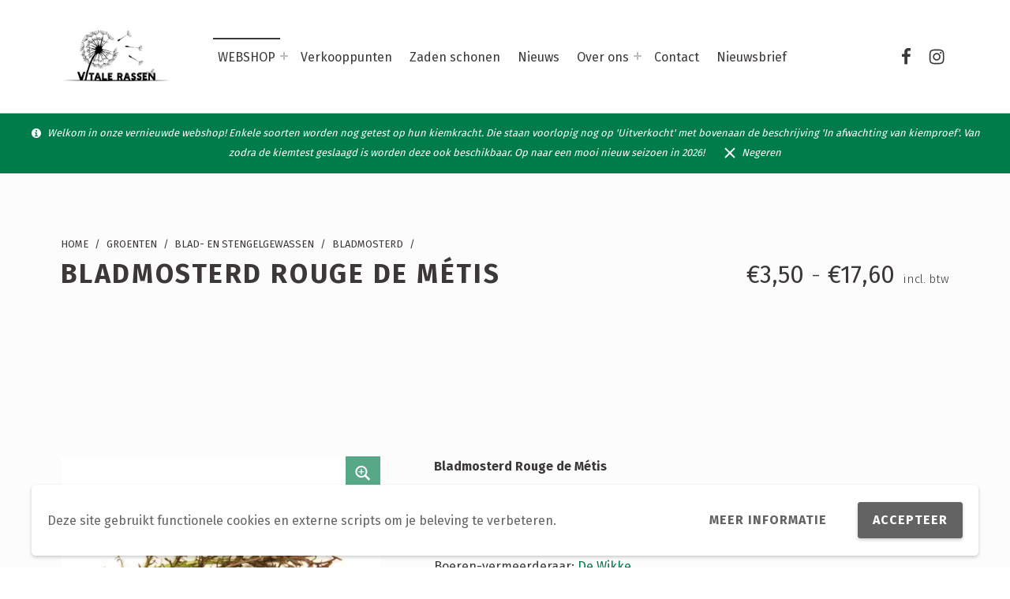

--- FILE ---
content_type: text/html; charset=UTF-8
request_url: https://www.vitalerassen.be/product/bladmosterd-scarlet-frills-akelei/
body_size: 54733
content:
<!DOCTYPE html>
<html class="no-js" dir="ltr" lang="nl-NL" prefix="og: https://ogp.me/ns#">

<head>


<meta charset="UTF-8">
<meta name="viewport" content="width=device-width, initial-scale=1">
<link rel="profile" href="http://gmpg.org/xfn/11">
<title>Bladmosterd Rouge de Métis | Vitale Rassen</title>
	<style>img:is([sizes="auto" i], [sizes^="auto," i]) { contain-intrinsic-size: 3000px 1500px }</style>
	
		<!-- All in One SEO 4.9.0 - aioseo.com -->
	<meta name="description" content="Bladmosterd Rouge de Métis Je kan dit gewasje omschrijven als snel groeiend, met diep ingesneden blaadjes, diep paars van kleur. Geeft elke gemengde sla haar pittige karakter. Boeren-vermeerderaar: De Wikke Een portie bevat 1 gram." />
	<meta name="robots" content="max-image-preview:large" />
	<meta name="google-site-verification" content="iHJjjE-HWsw1YrUeKojezsJdp2mZdl6mOSo-m29r9P8" />
	<link rel="canonical" href="https://www.vitalerassen.be/product/bladmosterd-scarlet-frills-akelei/" />
	<meta name="generator" content="All in One SEO (AIOSEO) 4.9.0" />
		<meta property="og:locale" content="nl_NL" />
		<meta property="og:site_name" content="Vitale Rassen |" />
		<meta property="og:type" content="article" />
		<meta property="og:title" content="Bladmosterd Rouge de Métis | Vitale Rassen" />
		<meta property="og:description" content="Bladmosterd Rouge de Métis Je kan dit gewasje omschrijven als snel groeiend, met diep ingesneden blaadjes, diep paars van kleur. Geeft elke gemengde sla haar pittige karakter. Boeren-vermeerderaar: De Wikke Een portie bevat 1 gram." />
		<meta property="og:url" content="https://www.vitalerassen.be/product/bladmosterd-scarlet-frills-akelei/" />
		<meta property="og:image" content="https://i0.wp.com/www.vitalerassen.be/wp-content/uploads/2020/10/cropped-Logo_vitalle_rassen_zwart.jpg?fit=18781065&#038;ssl=1" />
		<meta property="og:image:secure_url" content="https://i0.wp.com/www.vitalerassen.be/wp-content/uploads/2020/10/cropped-Logo_vitalle_rassen_zwart.jpg?fit=18781065&#038;ssl=1" />
		<meta property="article:published_time" content="2020-11-30T14:40:36+00:00" />
		<meta property="article:modified_time" content="2025-10-31T10:04:54+00:00" />
		<meta property="article:publisher" content="https://www.facebook.com/vitalerassen/" />
		<meta name="twitter:card" content="summary_large_image" />
		<meta name="twitter:title" content="Bladmosterd Rouge de Métis | Vitale Rassen" />
		<meta name="twitter:description" content="Bladmosterd Rouge de Métis Je kan dit gewasje omschrijven als snel groeiend, met diep ingesneden blaadjes, diep paars van kleur. Geeft elke gemengde sla haar pittige karakter. Boeren-vermeerderaar: De Wikke Een portie bevat 1 gram." />
		<meta name="twitter:image" content="https://i0.wp.com/www.vitalerassen.be/wp-content/uploads/2020/10/cropped-Logo_vitalle_rassen_zwart.jpg?fit=18781065&amp;ssl=1" />
		<script type="application/ld+json" class="aioseo-schema">
			{"@context":"https:\/\/schema.org","@graph":[{"@type":"BreadcrumbList","@id":"https:\/\/www.vitalerassen.be\/product\/bladmosterd-scarlet-frills-akelei\/#breadcrumblist","itemListElement":[{"@type":"ListItem","@id":"https:\/\/www.vitalerassen.be#listItem","position":1,"name":"Home","item":"https:\/\/www.vitalerassen.be","nextItem":{"@type":"ListItem","@id":"https:\/\/www.vitalerassen.be\/webshop\/#listItem","name":"WEBSHOP"}},{"@type":"ListItem","@id":"https:\/\/www.vitalerassen.be\/webshop\/#listItem","position":2,"name":"WEBSHOP","item":"https:\/\/www.vitalerassen.be\/webshop\/","nextItem":{"@type":"ListItem","@id":"https:\/\/www.vitalerassen.be\/product-categorie\/groenten\/#listItem","name":"GROENTEN"},"previousItem":{"@type":"ListItem","@id":"https:\/\/www.vitalerassen.be#listItem","name":"Home"}},{"@type":"ListItem","@id":"https:\/\/www.vitalerassen.be\/product-categorie\/groenten\/#listItem","position":3,"name":"GROENTEN","item":"https:\/\/www.vitalerassen.be\/product-categorie\/groenten\/","nextItem":{"@type":"ListItem","@id":"https:\/\/www.vitalerassen.be\/product-categorie\/groenten\/bladstengel\/#listItem","name":"Blad- en Stengelgewassen"},"previousItem":{"@type":"ListItem","@id":"https:\/\/www.vitalerassen.be\/webshop\/#listItem","name":"WEBSHOP"}},{"@type":"ListItem","@id":"https:\/\/www.vitalerassen.be\/product-categorie\/groenten\/bladstengel\/#listItem","position":4,"name":"Blad- en Stengelgewassen","item":"https:\/\/www.vitalerassen.be\/product-categorie\/groenten\/bladstengel\/","nextItem":{"@type":"ListItem","@id":"https:\/\/www.vitalerassen.be\/product-categorie\/groenten\/bladstengel\/bladmosterd\/#listItem","name":"Bladmosterd"},"previousItem":{"@type":"ListItem","@id":"https:\/\/www.vitalerassen.be\/product-categorie\/groenten\/#listItem","name":"GROENTEN"}},{"@type":"ListItem","@id":"https:\/\/www.vitalerassen.be\/product-categorie\/groenten\/bladstengel\/bladmosterd\/#listItem","position":5,"name":"Bladmosterd","item":"https:\/\/www.vitalerassen.be\/product-categorie\/groenten\/bladstengel\/bladmosterd\/","nextItem":{"@type":"ListItem","@id":"https:\/\/www.vitalerassen.be\/product\/bladmosterd-scarlet-frills-akelei\/#listItem","name":"Bladmosterd Rouge de M\u00e9tis"},"previousItem":{"@type":"ListItem","@id":"https:\/\/www.vitalerassen.be\/product-categorie\/groenten\/bladstengel\/#listItem","name":"Blad- en Stengelgewassen"}},{"@type":"ListItem","@id":"https:\/\/www.vitalerassen.be\/product\/bladmosterd-scarlet-frills-akelei\/#listItem","position":6,"name":"Bladmosterd Rouge de M\u00e9tis","previousItem":{"@type":"ListItem","@id":"https:\/\/www.vitalerassen.be\/product-categorie\/groenten\/bladstengel\/bladmosterd\/#listItem","name":"Bladmosterd"}}]},{"@type":"ItemPage","@id":"https:\/\/www.vitalerassen.be\/product\/bladmosterd-scarlet-frills-akelei\/#itempage","url":"https:\/\/www.vitalerassen.be\/product\/bladmosterd-scarlet-frills-akelei\/","name":"Bladmosterd Rouge de M\u00e9tis | Vitale Rassen","description":"Bladmosterd Rouge de M\u00e9tis Je kan dit gewasje omschrijven als snel groeiend, met diep ingesneden blaadjes, diep paars van kleur. Geeft elke gemengde sla haar pittige karakter. Boeren-vermeerderaar: De Wikke Een portie bevat 1 gram.","inLanguage":"nl-NL","isPartOf":{"@id":"https:\/\/www.vitalerassen.be\/#website"},"breadcrumb":{"@id":"https:\/\/www.vitalerassen.be\/product\/bladmosterd-scarlet-frills-akelei\/#breadcrumblist"},"image":{"@type":"ImageObject","url":"https:\/\/i0.wp.com\/www.vitalerassen.be\/wp-content\/uploads\/2020\/11\/Scarlet-Frills2-Middel.jpg?fit=869%2C768&ssl=1","@id":"https:\/\/www.vitalerassen.be\/product\/bladmosterd-scarlet-frills-akelei\/#mainImage","width":869,"height":768},"primaryImageOfPage":{"@id":"https:\/\/www.vitalerassen.be\/product\/bladmosterd-scarlet-frills-akelei\/#mainImage"},"datePublished":"2020-11-30T14:40:36+00:00","dateModified":"2025-10-31T10:04:54+00:00"},{"@type":"Organization","@id":"https:\/\/www.vitalerassen.be\/#organization","name":"Vitale Rassen Vitale Rassen","description":"Vitale Rassen is een vzw voor en door biologische boeren en boerinnen met een hart voor de eigen zaadvermeerdering. Wij gaan voor kwalitatieve, zaadvaste, biologische zaden en leggen de selectie terug in boerenhanden.","url":"https:\/\/www.vitalerassen.be\/","logo":{"@type":"ImageObject","url":"https:\/\/i0.wp.com\/www.vitalerassen.be\/wp-content\/uploads\/2025\/11\/Logo_vitalle_rassen_zwart-PhotoRoom.png-PhotoRoom.png?fit=1280%2C905&ssl=1","@id":"https:\/\/www.vitalerassen.be\/product\/bladmosterd-scarlet-frills-akelei\/#organizationLogo","width":1280,"height":905},"image":{"@id":"https:\/\/www.vitalerassen.be\/product\/bladmosterd-scarlet-frills-akelei\/#organizationLogo"},"sameAs":["https:\/\/www.facebook.com\/vitalerassen\/","https:\/\/www.instagram.com\/vitalerassen\/","https:\/\/www.vitalerassen.be"]},{"@type":"WebSite","@id":"https:\/\/www.vitalerassen.be\/#website","url":"https:\/\/www.vitalerassen.be\/","name":"Vitale Rassen","inLanguage":"nl-NL","publisher":{"@id":"https:\/\/www.vitalerassen.be\/#organization"}}]}
		</script>
		<!-- All in One SEO -->

<script>window._wca = window._wca || [];</script>
<meta name="theme-color" content="ffffff"><link rel='dns-prefetch' href='//stats.wp.com' />
<link rel='dns-prefetch' href='//fonts.googleapis.com' />
<link rel='preconnect' href='//c0.wp.com' />
<link rel='preconnect' href='//i0.wp.com' />
<link href='https://fonts.gstatic.com' crossorigin rel='preconnect' />
<link rel="alternate" type="application/rss+xml" title="Vitale Rassen &raquo; feed" href="https://www.vitalerassen.be/feed/" />
<link rel="alternate" type="application/rss+xml" title="Vitale Rassen &raquo; reacties feed" href="https://www.vitalerassen.be/comments/feed/" />
<style id="icelander-text-widget-icon-fallback">.widget-symbol::before { content: "?"; font-family: inherit; }</style><script>
window._wpemojiSettings = {"baseUrl":"https:\/\/s.w.org\/images\/core\/emoji\/16.0.1\/72x72\/","ext":".png","svgUrl":"https:\/\/s.w.org\/images\/core\/emoji\/16.0.1\/svg\/","svgExt":".svg","source":{"concatemoji":"https:\/\/www.vitalerassen.be\/wp-includes\/js\/wp-emoji-release.min.js?ver=6.8.3"}};
/*! This file is auto-generated */
!function(s,n){var o,i,e;function c(e){try{var t={supportTests:e,timestamp:(new Date).valueOf()};sessionStorage.setItem(o,JSON.stringify(t))}catch(e){}}function p(e,t,n){e.clearRect(0,0,e.canvas.width,e.canvas.height),e.fillText(t,0,0);var t=new Uint32Array(e.getImageData(0,0,e.canvas.width,e.canvas.height).data),a=(e.clearRect(0,0,e.canvas.width,e.canvas.height),e.fillText(n,0,0),new Uint32Array(e.getImageData(0,0,e.canvas.width,e.canvas.height).data));return t.every(function(e,t){return e===a[t]})}function u(e,t){e.clearRect(0,0,e.canvas.width,e.canvas.height),e.fillText(t,0,0);for(var n=e.getImageData(16,16,1,1),a=0;a<n.data.length;a++)if(0!==n.data[a])return!1;return!0}function f(e,t,n,a){switch(t){case"flag":return n(e,"\ud83c\udff3\ufe0f\u200d\u26a7\ufe0f","\ud83c\udff3\ufe0f\u200b\u26a7\ufe0f")?!1:!n(e,"\ud83c\udde8\ud83c\uddf6","\ud83c\udde8\u200b\ud83c\uddf6")&&!n(e,"\ud83c\udff4\udb40\udc67\udb40\udc62\udb40\udc65\udb40\udc6e\udb40\udc67\udb40\udc7f","\ud83c\udff4\u200b\udb40\udc67\u200b\udb40\udc62\u200b\udb40\udc65\u200b\udb40\udc6e\u200b\udb40\udc67\u200b\udb40\udc7f");case"emoji":return!a(e,"\ud83e\udedf")}return!1}function g(e,t,n,a){var r="undefined"!=typeof WorkerGlobalScope&&self instanceof WorkerGlobalScope?new OffscreenCanvas(300,150):s.createElement("canvas"),o=r.getContext("2d",{willReadFrequently:!0}),i=(o.textBaseline="top",o.font="600 32px Arial",{});return e.forEach(function(e){i[e]=t(o,e,n,a)}),i}function t(e){var t=s.createElement("script");t.src=e,t.defer=!0,s.head.appendChild(t)}"undefined"!=typeof Promise&&(o="wpEmojiSettingsSupports",i=["flag","emoji"],n.supports={everything:!0,everythingExceptFlag:!0},e=new Promise(function(e){s.addEventListener("DOMContentLoaded",e,{once:!0})}),new Promise(function(t){var n=function(){try{var e=JSON.parse(sessionStorage.getItem(o));if("object"==typeof e&&"number"==typeof e.timestamp&&(new Date).valueOf()<e.timestamp+604800&&"object"==typeof e.supportTests)return e.supportTests}catch(e){}return null}();if(!n){if("undefined"!=typeof Worker&&"undefined"!=typeof OffscreenCanvas&&"undefined"!=typeof URL&&URL.createObjectURL&&"undefined"!=typeof Blob)try{var e="postMessage("+g.toString()+"("+[JSON.stringify(i),f.toString(),p.toString(),u.toString()].join(",")+"));",a=new Blob([e],{type:"text/javascript"}),r=new Worker(URL.createObjectURL(a),{name:"wpTestEmojiSupports"});return void(r.onmessage=function(e){c(n=e.data),r.terminate(),t(n)})}catch(e){}c(n=g(i,f,p,u))}t(n)}).then(function(e){for(var t in e)n.supports[t]=e[t],n.supports.everything=n.supports.everything&&n.supports[t],"flag"!==t&&(n.supports.everythingExceptFlag=n.supports.everythingExceptFlag&&n.supports[t]);n.supports.everythingExceptFlag=n.supports.everythingExceptFlag&&!n.supports.flag,n.DOMReady=!1,n.readyCallback=function(){n.DOMReady=!0}}).then(function(){return e}).then(function(){var e;n.supports.everything||(n.readyCallback(),(e=n.source||{}).concatemoji?t(e.concatemoji):e.wpemoji&&e.twemoji&&(t(e.twemoji),t(e.wpemoji)))}))}((window,document),window._wpemojiSettings);
</script>
<style id='wp-emoji-styles-inline-css'>

	img.wp-smiley, img.emoji {
		display: inline !important;
		border: none !important;
		box-shadow: none !important;
		height: 1em !important;
		width: 1em !important;
		margin: 0 0.07em !important;
		vertical-align: -0.1em !important;
		background: none !important;
		padding: 0 !important;
	}
</style>
<link rel='stylesheet' id='wp-block-library-css' href='https://c0.wp.com/c/6.8.3/wp-includes/css/dist/block-library/style.min.css' media='all' />
<style id='classic-theme-styles-inline-css'>
/*! This file is auto-generated */
.wp-block-button__link{color:#fff;background-color:#32373c;border-radius:9999px;box-shadow:none;text-decoration:none;padding:calc(.667em + 2px) calc(1.333em + 2px);font-size:1.125em}.wp-block-file__button{background:#32373c;color:#fff;text-decoration:none}
</style>
<link rel='stylesheet' id='aioseo/css/src/vue/standalone/blocks/table-of-contents/global.scss-css' href='https://usercontent.one/wp/www.vitalerassen.be/wp-content/plugins/all-in-one-seo-pack/dist/Lite/assets/css/table-of-contents/global.e90f6d47.css?ver=4.9.0&media=1763716222' media='all' />
<link rel='stylesheet' id='wps-selectize-css' href='https://usercontent.one/wp/www.vitalerassen.be/wp-content/plugins/woocommerce-product-search/css/selectize/selectize.min.css?ver=6.11.0&media=1763716222' media='all' />
<link rel='stylesheet' id='wps-price-slider-css' href='https://usercontent.one/wp/www.vitalerassen.be/wp-content/plugins/woocommerce-product-search/css/price-slider.min.css?ver=6.11.0&media=1763716222' media='all' />
<link rel='stylesheet' id='product-search-css' href='https://usercontent.one/wp/www.vitalerassen.be/wp-content/plugins/woocommerce-product-search/css/product-search.min.css?ver=6.11.0&media=1763716222' media='all' />
<link rel='stylesheet' id='mediaelement-css' href='https://c0.wp.com/c/6.8.3/wp-includes/js/mediaelement/mediaelementplayer-legacy.min.css' media='all' />
<link rel='stylesheet' id='wp-mediaelement-css' href='https://c0.wp.com/c/6.8.3/wp-includes/js/mediaelement/wp-mediaelement.min.css' media='all' />
<style id='jetpack-sharing-buttons-style-inline-css'>
.jetpack-sharing-buttons__services-list{display:flex;flex-direction:row;flex-wrap:wrap;gap:0;list-style-type:none;margin:5px;padding:0}.jetpack-sharing-buttons__services-list.has-small-icon-size{font-size:12px}.jetpack-sharing-buttons__services-list.has-normal-icon-size{font-size:16px}.jetpack-sharing-buttons__services-list.has-large-icon-size{font-size:24px}.jetpack-sharing-buttons__services-list.has-huge-icon-size{font-size:36px}@media print{.jetpack-sharing-buttons__services-list{display:none!important}}.editor-styles-wrapper .wp-block-jetpack-sharing-buttons{gap:0;padding-inline-start:0}ul.jetpack-sharing-buttons__services-list.has-background{padding:1.25em 2.375em}
</style>
<style id='global-styles-inline-css'>
:root{--wp--preset--aspect-ratio--square: 1;--wp--preset--aspect-ratio--4-3: 4/3;--wp--preset--aspect-ratio--3-4: 3/4;--wp--preset--aspect-ratio--3-2: 3/2;--wp--preset--aspect-ratio--2-3: 2/3;--wp--preset--aspect-ratio--16-9: 16/9;--wp--preset--aspect-ratio--9-16: 9/16;--wp--preset--color--black: #000000;--wp--preset--color--cyan-bluish-gray: #abb8c3;--wp--preset--color--white: #ffffff;--wp--preset--color--pale-pink: #f78da7;--wp--preset--color--vivid-red: #cf2e2e;--wp--preset--color--luminous-vivid-orange: #ff6900;--wp--preset--color--luminous-vivid-amber: #fcb900;--wp--preset--color--light-green-cyan: #7bdcb5;--wp--preset--color--vivid-green-cyan: #00d084;--wp--preset--color--pale-cyan-blue: #8ed1fc;--wp--preset--color--vivid-cyan-blue: #0693e3;--wp--preset--color--vivid-purple: #9b51e0;--wp--preset--gradient--vivid-cyan-blue-to-vivid-purple: linear-gradient(135deg,rgba(6,147,227,1) 0%,rgb(155,81,224) 100%);--wp--preset--gradient--light-green-cyan-to-vivid-green-cyan: linear-gradient(135deg,rgb(122,220,180) 0%,rgb(0,208,130) 100%);--wp--preset--gradient--luminous-vivid-amber-to-luminous-vivid-orange: linear-gradient(135deg,rgba(252,185,0,1) 0%,rgba(255,105,0,1) 100%);--wp--preset--gradient--luminous-vivid-orange-to-vivid-red: linear-gradient(135deg,rgba(255,105,0,1) 0%,rgb(207,46,46) 100%);--wp--preset--gradient--very-light-gray-to-cyan-bluish-gray: linear-gradient(135deg,rgb(238,238,238) 0%,rgb(169,184,195) 100%);--wp--preset--gradient--cool-to-warm-spectrum: linear-gradient(135deg,rgb(74,234,220) 0%,rgb(151,120,209) 20%,rgb(207,42,186) 40%,rgb(238,44,130) 60%,rgb(251,105,98) 80%,rgb(254,248,76) 100%);--wp--preset--gradient--blush-light-purple: linear-gradient(135deg,rgb(255,206,236) 0%,rgb(152,150,240) 100%);--wp--preset--gradient--blush-bordeaux: linear-gradient(135deg,rgb(254,205,165) 0%,rgb(254,45,45) 50%,rgb(107,0,62) 100%);--wp--preset--gradient--luminous-dusk: linear-gradient(135deg,rgb(255,203,112) 0%,rgb(199,81,192) 50%,rgb(65,88,208) 100%);--wp--preset--gradient--pale-ocean: linear-gradient(135deg,rgb(255,245,203) 0%,rgb(182,227,212) 50%,rgb(51,167,181) 100%);--wp--preset--gradient--electric-grass: linear-gradient(135deg,rgb(202,248,128) 0%,rgb(113,206,126) 100%);--wp--preset--gradient--midnight: linear-gradient(135deg,rgb(2,3,129) 0%,rgb(40,116,252) 100%);--wp--preset--font-size--small: 13px;--wp--preset--font-size--medium: 20px;--wp--preset--font-size--large: 36px;--wp--preset--font-size--x-large: 42px;--wp--preset--spacing--20: 0.44rem;--wp--preset--spacing--30: 0.67rem;--wp--preset--spacing--40: 1rem;--wp--preset--spacing--50: 1.5rem;--wp--preset--spacing--60: 2.25rem;--wp--preset--spacing--70: 3.38rem;--wp--preset--spacing--80: 5.06rem;--wp--preset--shadow--natural: 6px 6px 9px rgba(0, 0, 0, 0.2);--wp--preset--shadow--deep: 12px 12px 50px rgba(0, 0, 0, 0.4);--wp--preset--shadow--sharp: 6px 6px 0px rgba(0, 0, 0, 0.2);--wp--preset--shadow--outlined: 6px 6px 0px -3px rgba(255, 255, 255, 1), 6px 6px rgba(0, 0, 0, 1);--wp--preset--shadow--crisp: 6px 6px 0px rgba(0, 0, 0, 1);}:where(.is-layout-flex){gap: 0.5em;}:where(.is-layout-grid){gap: 0.5em;}body .is-layout-flex{display: flex;}.is-layout-flex{flex-wrap: wrap;align-items: center;}.is-layout-flex > :is(*, div){margin: 0;}body .is-layout-grid{display: grid;}.is-layout-grid > :is(*, div){margin: 0;}:where(.wp-block-columns.is-layout-flex){gap: 2em;}:where(.wp-block-columns.is-layout-grid){gap: 2em;}:where(.wp-block-post-template.is-layout-flex){gap: 1.25em;}:where(.wp-block-post-template.is-layout-grid){gap: 1.25em;}.has-black-color{color: var(--wp--preset--color--black) !important;}.has-cyan-bluish-gray-color{color: var(--wp--preset--color--cyan-bluish-gray) !important;}.has-white-color{color: var(--wp--preset--color--white) !important;}.has-pale-pink-color{color: var(--wp--preset--color--pale-pink) !important;}.has-vivid-red-color{color: var(--wp--preset--color--vivid-red) !important;}.has-luminous-vivid-orange-color{color: var(--wp--preset--color--luminous-vivid-orange) !important;}.has-luminous-vivid-amber-color{color: var(--wp--preset--color--luminous-vivid-amber) !important;}.has-light-green-cyan-color{color: var(--wp--preset--color--light-green-cyan) !important;}.has-vivid-green-cyan-color{color: var(--wp--preset--color--vivid-green-cyan) !important;}.has-pale-cyan-blue-color{color: var(--wp--preset--color--pale-cyan-blue) !important;}.has-vivid-cyan-blue-color{color: var(--wp--preset--color--vivid-cyan-blue) !important;}.has-vivid-purple-color{color: var(--wp--preset--color--vivid-purple) !important;}.has-black-background-color{background-color: var(--wp--preset--color--black) !important;}.has-cyan-bluish-gray-background-color{background-color: var(--wp--preset--color--cyan-bluish-gray) !important;}.has-white-background-color{background-color: var(--wp--preset--color--white) !important;}.has-pale-pink-background-color{background-color: var(--wp--preset--color--pale-pink) !important;}.has-vivid-red-background-color{background-color: var(--wp--preset--color--vivid-red) !important;}.has-luminous-vivid-orange-background-color{background-color: var(--wp--preset--color--luminous-vivid-orange) !important;}.has-luminous-vivid-amber-background-color{background-color: var(--wp--preset--color--luminous-vivid-amber) !important;}.has-light-green-cyan-background-color{background-color: var(--wp--preset--color--light-green-cyan) !important;}.has-vivid-green-cyan-background-color{background-color: var(--wp--preset--color--vivid-green-cyan) !important;}.has-pale-cyan-blue-background-color{background-color: var(--wp--preset--color--pale-cyan-blue) !important;}.has-vivid-cyan-blue-background-color{background-color: var(--wp--preset--color--vivid-cyan-blue) !important;}.has-vivid-purple-background-color{background-color: var(--wp--preset--color--vivid-purple) !important;}.has-black-border-color{border-color: var(--wp--preset--color--black) !important;}.has-cyan-bluish-gray-border-color{border-color: var(--wp--preset--color--cyan-bluish-gray) !important;}.has-white-border-color{border-color: var(--wp--preset--color--white) !important;}.has-pale-pink-border-color{border-color: var(--wp--preset--color--pale-pink) !important;}.has-vivid-red-border-color{border-color: var(--wp--preset--color--vivid-red) !important;}.has-luminous-vivid-orange-border-color{border-color: var(--wp--preset--color--luminous-vivid-orange) !important;}.has-luminous-vivid-amber-border-color{border-color: var(--wp--preset--color--luminous-vivid-amber) !important;}.has-light-green-cyan-border-color{border-color: var(--wp--preset--color--light-green-cyan) !important;}.has-vivid-green-cyan-border-color{border-color: var(--wp--preset--color--vivid-green-cyan) !important;}.has-pale-cyan-blue-border-color{border-color: var(--wp--preset--color--pale-cyan-blue) !important;}.has-vivid-cyan-blue-border-color{border-color: var(--wp--preset--color--vivid-cyan-blue) !important;}.has-vivid-purple-border-color{border-color: var(--wp--preset--color--vivid-purple) !important;}.has-vivid-cyan-blue-to-vivid-purple-gradient-background{background: var(--wp--preset--gradient--vivid-cyan-blue-to-vivid-purple) !important;}.has-light-green-cyan-to-vivid-green-cyan-gradient-background{background: var(--wp--preset--gradient--light-green-cyan-to-vivid-green-cyan) !important;}.has-luminous-vivid-amber-to-luminous-vivid-orange-gradient-background{background: var(--wp--preset--gradient--luminous-vivid-amber-to-luminous-vivid-orange) !important;}.has-luminous-vivid-orange-to-vivid-red-gradient-background{background: var(--wp--preset--gradient--luminous-vivid-orange-to-vivid-red) !important;}.has-very-light-gray-to-cyan-bluish-gray-gradient-background{background: var(--wp--preset--gradient--very-light-gray-to-cyan-bluish-gray) !important;}.has-cool-to-warm-spectrum-gradient-background{background: var(--wp--preset--gradient--cool-to-warm-spectrum) !important;}.has-blush-light-purple-gradient-background{background: var(--wp--preset--gradient--blush-light-purple) !important;}.has-blush-bordeaux-gradient-background{background: var(--wp--preset--gradient--blush-bordeaux) !important;}.has-luminous-dusk-gradient-background{background: var(--wp--preset--gradient--luminous-dusk) !important;}.has-pale-ocean-gradient-background{background: var(--wp--preset--gradient--pale-ocean) !important;}.has-electric-grass-gradient-background{background: var(--wp--preset--gradient--electric-grass) !important;}.has-midnight-gradient-background{background: var(--wp--preset--gradient--midnight) !important;}.has-small-font-size{font-size: var(--wp--preset--font-size--small) !important;}.has-medium-font-size{font-size: var(--wp--preset--font-size--medium) !important;}.has-large-font-size{font-size: var(--wp--preset--font-size--large) !important;}.has-x-large-font-size{font-size: var(--wp--preset--font-size--x-large) !important;}
:where(.wp-block-post-template.is-layout-flex){gap: 1.25em;}:where(.wp-block-post-template.is-layout-grid){gap: 1.25em;}
:where(.wp-block-columns.is-layout-flex){gap: 2em;}:where(.wp-block-columns.is-layout-grid){gap: 2em;}
:root :where(.wp-block-pullquote){font-size: 1.5em;line-height: 1.6;}
</style>
<link rel='stylesheet' id='acss-front-css' href='https://usercontent.one/wp/www.vitalerassen.be/wp-content/plugins/custom-stock-status-for-woocommerce/assets/css/addify-front-css.css?ver=1.0&media=1763716222' media='all' />
<link rel='stylesheet' id='email-subscribers-css' href='https://usercontent.one/wp/www.vitalerassen.be/wp-content/plugins/email-subscribers/lite/public/css/email-subscribers-public.css?ver=5.9.11&media=1763716222' media='all' />
<link rel='stylesheet' id='pisol-ewcl-css' href='https://usercontent.one/wp/www.vitalerassen.be/wp-content/plugins/export-woocommerce-customer-list/public/css/pisol-ewcl-public.css?ver=2.1.93&media=1763716222' media='all' />
<link rel='stylesheet' id='mailerlite_forms.css-css' href='https://usercontent.one/wp/www.vitalerassen.be/wp-content/plugins/official-mailerlite-sign-up-forms/assets/css/mailerlite_forms.css?ver=1.7.14&media=1763716222' media='all' />
<link rel='stylesheet' id='wpmenucart-icons-css' href='https://usercontent.one/wp/www.vitalerassen.be/wp-content/plugins/woocommerce-menu-bar-cart/assets/css/wpmenucart-icons.min.css?ver=2.14.12&media=1763716222' media='all' />
<style id='wpmenucart-icons-inline-css'>
@font-face{font-family:WPMenuCart;src:url(https://usercontent.one/wp/www.vitalerassen.be/wp-content/plugins/woocommerce-menu-bar-cart/assets/fonts/WPMenuCart.eot);src:url(https://usercontent.one/wp/www.vitalerassen.be/wp-content/plugins/woocommerce-menu-bar-cart/assets/fonts/WPMenuCart.eot?media=1763716222?#iefix) format('embedded-opentype'),url(https://usercontent.one/wp/www.vitalerassen.be/wp-content/plugins/woocommerce-menu-bar-cart/assets/fonts/WPMenuCart.woff2?media=1763716222) format('woff2'),url(https://usercontent.one/wp/www.vitalerassen.be/wp-content/plugins/woocommerce-menu-bar-cart/assets/fonts/WPMenuCart.woff?media=1763716222) format('woff'),url(https://usercontent.one/wp/www.vitalerassen.be/wp-content/plugins/woocommerce-menu-bar-cart/assets/fonts/WPMenuCart.ttf?media=1763716222) format('truetype'),url(https://usercontent.one/wp/www.vitalerassen.be/wp-content/plugins/woocommerce-menu-bar-cart/assets/fonts/WPMenuCart.svg?media=1763716222#WPMenuCart) format('svg');font-weight:400;font-style:normal;font-display:swap}
</style>
<link rel='stylesheet' id='wpmenucart-css' href='https://usercontent.one/wp/www.vitalerassen.be/wp-content/plugins/woocommerce-menu-bar-cart/assets/css/wpmenucart-main.min.css?ver=2.14.12&media=1763716222' media='all' />
<link rel='stylesheet' id='photoswipe-css' href='https://c0.wp.com/p/woocommerce/10.3.5/assets/css/photoswipe/photoswipe.min.css' media='all' />
<link rel='stylesheet' id='photoswipe-default-skin-css' href='https://c0.wp.com/p/woocommerce/10.3.5/assets/css/photoswipe/default-skin/default-skin.min.css' media='all' />
<style id='woocommerce-inline-inline-css'>
.woocommerce form .form-row .required { visibility: visible; }
.woocommerce form .form-row .required { visibility: visible; }
</style>
<link rel='stylesheet' id='select2-css' href='https://c0.wp.com/p/woocommerce/10.3.5/assets/css/select2.css' media='all' />
<link rel='stylesheet' id='b2bking_main_style-css' href='https://usercontent.one/wp/www.vitalerassen.be/wp-content/plugins/b2bking-4929/public/../includes/assets/css/style.min.css?ver=v5.4.50&media=1763716222' media='all' />
<link rel='stylesheet' id='brands-styles-css' href='https://c0.wp.com/p/woocommerce/10.3.5/assets/css/brands.css' media='all' />
<link rel='stylesheet' id='wm-fonticons-css' href='https://usercontent.one/wp/www.vitalerassen.be/wp-content/themes/icelander/assets/fonts/fontello/fontello.css?ver=1.5.12&media=1763716222' media='screen' />
<link rel='stylesheet' id='wc_stripe_express_checkout_style-css' href='https://usercontent.one/wp/www.vitalerassen.be/wp-content/plugins/woocommerce-gateway-stripe/build/express-checkout.css?media=1763716222?ver=2bec0c7b5a831a62b06b' media='all' />
<link rel='stylesheet' id='asnp-wesb-badge-css' href='https://usercontent.one/wp/www.vitalerassen.be/wp-content/plugins/easy-sale-badges-for-woocommerce/assets/css/badge/style.css?ver=6.8.3&media=1763716222' media='all' />
<link rel='stylesheet' id='icelander-google-fonts-css' href='https://fonts.googleapis.com/css?family=Fira+Sans%3A100%2C300%2C400%2C700%2C900&#038;subset=latin&#038;ver=1.7.6' media='screen' />
<link rel='stylesheet' id='genericons-neue-css' href='https://usercontent.one/wp/www.vitalerassen.be/wp-content/themes/icelander/assets/fonts/genericons-neue/genericons-neue.css?ver=1.7.6&media=1763716222' media='screen' />
<link rel='stylesheet' id='icelander-stylesheet-main-css' href='https://usercontent.one/wp/www.vitalerassen.be/wp-content/themes/icelander/assets/css/main.css?ver=1.7.6&media=1763716222' media='screen' />
<link rel='stylesheet' id='icelander-stylesheet-shortcodes-css' href='https://usercontent.one/wp/www.vitalerassen.be/wp-content/themes/icelander/assets/css/shortcodes.css?ver=1.7.6&media=1763716222' media='screen' />
<link rel='stylesheet' id='icelander-stylesheet-custom-css' href='https://usercontent.one/wp/www.vitalerassen.be/wp-content/themes/icelander/assets/css/custom-styles.css?ver=1.7.6&media=1763716222' media='screen' />
<link rel='stylesheet' id='icelander-stylesheet-print-css' href='https://usercontent.one/wp/www.vitalerassen.be/wp-content/themes/icelander/assets/css/print.css?ver=1.7.6&media=1763716222' media='print' />
<link rel='stylesheet' id='icelander-stylesheet-woocommerce-css' href='https://usercontent.one/wp/www.vitalerassen.be/wp-content/themes/icelander/assets/css/woocommerce.css?ver=1.7.6&media=1763716222' media='screen' />
<link rel='stylesheet' id='icelander-stylesheet-custom-styles-woocommerce-css' href='https://usercontent.one/wp/www.vitalerassen.be/wp-content/themes/icelander/assets/css/custom-styles-woocommerce.css?ver=1.7.6&media=1763716222' media='screen' />
<style id='icelander-inline-css'>
.tags-links, .comments-link { clip: rect(1px, 1px, 1px, 1px); height: 1px; position: absolute; overflow: hidden; width: 1px; }
/* START CSS variables */
:root { 
--custom_logo_height: 80px; --color_accent: #007c4a; --color_header_background: #ffffff; --color_header_text--a20: rgba(61,56,56,0.2); --color_header_text--a0: rgba(61,56,56,0); --color_header_text: #3d3838; --color_header_headings: #3d3838; --color_header_widgets_background: #ffffff; --color_intro_background: #fdfcfc; --color_intro_text--a20: rgba(61,56,56,0.2); --color_intro_text--a0: rgba(61,56,56,0); --color_intro_text: #3d3838; --color_intro_headings: #3d3838; --color_intro_overlay_background: #ffffff; --color_intro_overlay_opacity: 0.05; --color_content_text--a20: rgba(61,56,56,0.2); --color_content_text--a0: rgba(61,56,56,0); --color_content_text: #3d3838; --color_footer_background: #ffffff; --color_footer_text--a20: rgba(111,110,110,0.2); --color_footer_text--a0: rgba(111,110,110,0); --color_footer_text: #6f6e6e; --color_footer_headings: #6f6e6e; --footer_image_repeat: no-repeat; --color_footer_secondary_background: #ffffff;
}
/* END CSS variables */
.site-footer:not(.is-customize-preview)::before { display: none; }
.tags-links, .comments-link { clip: rect(1px, 1px, 1px, 1px); height: 1px; position: absolute; overflow: hidden; width: 1px; }
</style>
<link rel='stylesheet' id='wpgdprc-front-css-css' href='https://usercontent.one/wp/www.vitalerassen.be/wp-content/plugins/wp-gdpr-compliance/Assets/css/front.css?media=1763716222?ver=1706521413' media='all' />
<style id='wpgdprc-front-css-inline-css'>
:root{--wp-gdpr--bar--background-color: #ffffff;--wp-gdpr--bar--color: #636363;--wp-gdpr--button--background-color: #636363;--wp-gdpr--button--background-color--darken: #3c3c3c;--wp-gdpr--button--color: #ffffff;}
</style>
<!--n2css--><!--n2js--><script src="https://usercontent.one/wp/www.vitalerassen.be/wp-content/themes/icelander/library/js/vendor/css-vars-ponyfill/css-vars-ponyfill.min.js?ver=v2.4.7&media=1763716222" id="css-vars-ponyfill-js"></script>
<script id="css-vars-ponyfill-js-after">
window.onload = function() {
	cssVars( {
		onlyVars: true,
		exclude: 'link:not([href^="https://www.vitalerassen.be/wp-content/themes"])'
	} );
};
</script>
<script src="https://c0.wp.com/c/6.8.3/wp-includes/js/jquery/jquery.min.js" id="jquery-core-js"></script>
<script src="https://c0.wp.com/c/6.8.3/wp-includes/js/jquery/jquery-migrate.min.js" id="jquery-migrate-js"></script>
<script src="https://usercontent.one/wp/www.vitalerassen.be/wp-content/plugins/custom-stock-status-for-woocommerce/assets/js/addify-front-css.js?ver=1.0&media=1763716222" id="acss-front-js-js"></script>
<script src="https://usercontent.one/wp/www.vitalerassen.be/wp-content/plugins/export-woocommerce-customer-list/public/js/pisol-ewcl-public.js?ver=2.1.93&media=1763716222" id="pisol-ewcl-js"></script>
<script src="https://c0.wp.com/p/woocommerce/10.3.5/assets/js/jquery-blockui/jquery.blockUI.min.js" id="wc-jquery-blockui-js" defer data-wp-strategy="defer"></script>
<script id="wc-add-to-cart-js-extra">
var wc_add_to_cart_params = {"ajax_url":"\/wp-admin\/admin-ajax.php","wc_ajax_url":"\/?wc-ajax=%%endpoint%%","i18n_view_cart":"Bekijk winkelwagen","cart_url":"https:\/\/www.vitalerassen.be\/winkelmand\/","is_cart":"","cart_redirect_after_add":"no"};
</script>
<script src="https://c0.wp.com/p/woocommerce/10.3.5/assets/js/frontend/add-to-cart.min.js" id="wc-add-to-cart-js" defer data-wp-strategy="defer"></script>
<script src="https://c0.wp.com/p/woocommerce/10.3.5/assets/js/zoom/jquery.zoom.min.js" id="wc-zoom-js" defer data-wp-strategy="defer"></script>
<script src="https://c0.wp.com/p/woocommerce/10.3.5/assets/js/flexslider/jquery.flexslider.min.js" id="wc-flexslider-js" defer data-wp-strategy="defer"></script>
<script src="https://c0.wp.com/p/woocommerce/10.3.5/assets/js/photoswipe/photoswipe.min.js" id="wc-photoswipe-js" defer data-wp-strategy="defer"></script>
<script src="https://c0.wp.com/p/woocommerce/10.3.5/assets/js/photoswipe/photoswipe-ui-default.min.js" id="wc-photoswipe-ui-default-js" defer data-wp-strategy="defer"></script>
<script id="wc-single-product-js-extra">
var wc_single_product_params = {"i18n_required_rating_text":"Selecteer een waardering","i18n_rating_options":["1 van de 5 sterren","2 van de 5 sterren","3 van de 5 sterren","4 van de 5 sterren","5 van de 5 sterren"],"i18n_product_gallery_trigger_text":"Afbeeldinggalerij in volledig scherm bekijken","review_rating_required":"yes","flexslider":{"rtl":false,"animation":"slide","smoothHeight":true,"directionNav":false,"controlNav":"thumbnails","slideshow":false,"animationSpeed":500,"animationLoop":false,"allowOneSlide":false},"zoom_enabled":"1","zoom_options":[],"photoswipe_enabled":"1","photoswipe_options":{"shareEl":false,"closeOnScroll":false,"history":false,"hideAnimationDuration":0,"showAnimationDuration":0},"flexslider_enabled":"1"};
</script>
<script src="https://c0.wp.com/p/woocommerce/10.3.5/assets/js/frontend/single-product.min.js" id="wc-single-product-js" defer data-wp-strategy="defer"></script>
<script src="https://c0.wp.com/p/woocommerce/10.3.5/assets/js/js-cookie/js.cookie.min.js" id="wc-js-cookie-js" defer data-wp-strategy="defer"></script>
<script id="woocommerce-js-extra">
var woocommerce_params = {"ajax_url":"\/wp-admin\/admin-ajax.php","wc_ajax_url":"\/?wc-ajax=%%endpoint%%","i18n_password_show":"Wachtwoord weergeven","i18n_password_hide":"Wachtwoord verbergen"};
</script>
<script src="https://c0.wp.com/p/woocommerce/10.3.5/assets/js/frontend/woocommerce.min.js" id="woocommerce-js" defer data-wp-strategy="defer"></script>
<script src="https://c0.wp.com/p/woocommerce/10.3.5/assets/js/selectWoo/selectWoo.full.min.js" id="selectWoo-js" defer data-wp-strategy="defer"></script>
<script id="wc-country-select-js-extra">
var wc_country_select_params = {"countries":"{\"BE\":[],\"BG\":{\"BG-01\":\"Blagoevgrad\",\"BG-02\":\"Burgas\",\"BG-08\":\"Dobrich\",\"BG-07\":\"Gabrovo\",\"BG-26\":\"Haskovo\",\"BG-09\":\"Kardzhali\",\"BG-10\":\"Kyustendil\",\"BG-11\":\"Lovech\",\"BG-12\":\"Montana\",\"BG-13\":\"Pazardzhik\",\"BG-14\":\"Pernik\",\"BG-15\":\"Pleven\",\"BG-16\":\"Plovdiv\",\"BG-17\":\"Razgrad\",\"BG-18\":\"Ruse\",\"BG-27\":\"Shumen\",\"BG-19\":\"Silistra\",\"BG-20\":\"Sliven\",\"BG-21\":\"Smolyan\",\"BG-23\":\"Regio Sofia\",\"BG-22\":\"Sofia\",\"BG-24\":\"Stara Zagora\",\"BG-25\":\"Targovishte\",\"BG-03\":\"Varna\",\"BG-04\":\"Veliko Tarnovo\",\"BG-05\":\"Vidin\",\"BG-06\":\"Vratsa\",\"BG-28\":\"Yambol\"},\"DK\":[],\"DE\":{\"DE-BW\":\"Baden-W\\u00fcrttemberg\",\"DE-BY\":\"Beieren\",\"DE-BE\":\"Berlijn\",\"DE-BB\":\"Brandenburg\",\"DE-HB\":\"Bremen\",\"DE-HH\":\"Hamburg\",\"DE-HE\":\"Hessen\",\"DE-MV\":\"Mecklenburg-Voor-Pommeren\",\"DE-NI\":\"Nedersaksen\",\"DE-NW\":\"Noordrijn-Westfalen\",\"DE-RP\":\"Rijnland-Palts\",\"DE-SL\":\"Saarland\",\"DE-SN\":\"Saksen\",\"DE-ST\":\"Saksen-Anhalt\",\"DE-SH\":\"Sleeswijk-Holstein\",\"DE-TH\":\"Th\\u00fcringen\"},\"EE\":[],\"FI\":[],\"FR\":[],\"GR\":{\"I\":\"Attika\",\"A\":\"Oost-Macedoni\\u00eb en Thraci\\u00eb\",\"B\":\"Centraal-Macedoni\\u00eb\",\"C\":\"West-Macedoni\\u00eb\",\"D\":\"Epirus\",\"E\":\"Thessali\\u00eb\",\"F\":\"Ionische Eilanden\",\"G\":\"West-Griekenland\",\"H\":\"Centraal-Griekenland\",\"J\":\"Peloponnesos\",\"K\":\"Noord-Aegisch\",\"L\":\"Zuid-Aegisch\",\"M\":\"Kreta\"},\"HU\":{\"BK\":\"B\\u00e1cs-Kiskun\",\"BE\":\"B\\u00e9k\\u00e9s\",\"BA\":\"Baranya\",\"BZ\":\"Borsod-Aba\\u00faj-Zempl\\u00e9n\",\"BU\":\"Budapest\",\"CS\":\"Csongr\\u00e1d-Csan\\u00e1d\",\"FE\":\"Fej\\u00e9r\",\"GS\":\"Gy\\u0151r-Moson-Sopron\",\"HB\":\"Hajd\\u00fa-Bihar\",\"HE\":\"Heves\",\"JN\":\"J\\u00e1sz-Nagykun-Szolnok\",\"KE\":\"Kom\\u00e1rom-Esztergom\",\"NO\":\"N\\u00f3gr\\u00e1d\",\"PE\":\"Pest\",\"SO\":\"Somogy\",\"SZ\":\"Szabolcs-Szatm\\u00e1r-Bereg\",\"TO\":\"Tolna\",\"VA\":\"Vas\",\"VE\":\"Veszpr\\u00e9m\",\"ZA\":\"Zala\"},\"IE\":{\"CW\":\"Carlow\",\"CN\":\"Cavan\",\"CE\":\"Clare\",\"CO\":\"Cork\",\"DL\":\"Donegal\",\"D\":\"Dublin\",\"G\":\"Galway\",\"KY\":\"Kerry\",\"KE\":\"Kildare\",\"KK\":\"Kilkenny\",\"LS\":\"Laois\",\"LM\":\"Leitrim\",\"LK\":\"Limerick\",\"LD\":\"Longford\",\"LH\":\"Louth\",\"MO\":\"Mayo\",\"MH\":\"Meath\",\"MN\":\"Monaghan\",\"OY\":\"Offaly\",\"RN\":\"Roscommon\",\"SO\":\"Sligo\",\"TA\":\"Tipperary\",\"WD\":\"Waterford\",\"WH\":\"Westmeath\",\"WX\":\"Wexford\",\"WW\":\"Wicklow\"},\"IT\":{\"AG\":\"Agrigento\",\"AL\":\"Alessandria\",\"AN\":\"Ancona\",\"AO\":\"Aosta\",\"AR\":\"Arezzo\",\"AP\":\"Ascoli Piceno\",\"AT\":\"Asti\",\"AV\":\"Avellino\",\"BA\":\"Bari\",\"BT\":\"Barletta-Andria-Trani\",\"BL\":\"Belluno\",\"BN\":\"Benevento\",\"BG\":\"Bergamo\",\"BI\":\"Biella\",\"BO\":\"Bologna\",\"BZ\":\"Bolzano\",\"BS\":\"Brescia\",\"BR\":\"Brindisi\",\"CA\":\"Cagliari\",\"CL\":\"Caltanissetta\",\"CB\":\"Campobasso\",\"CE\":\"Caserta\",\"CT\":\"Catania\",\"CZ\":\"Catanzaro\",\"CH\":\"Chieti\",\"CO\":\"Como\",\"CS\":\"Cosenza\",\"CR\":\"Cremona\",\"KR\":\"Crotone\",\"CN\":\"Cuneo\",\"EN\":\"Enna\",\"FM\":\"Fermo\",\"FE\":\"Ferrara\",\"FI\":\"Florence\",\"FG\":\"Foggia\",\"FC\":\"Forl\\u00ec-Cesena\",\"FR\":\"Frosinone\",\"GE\":\"Genua\",\"GO\":\"Gorizia\",\"GR\":\"Grosseto\",\"IM\":\"Imperia\",\"IS\":\"Isernia\",\"SP\":\"La Spezia\",\"AQ\":\"L'Aquila\",\"LT\":\"Latina\",\"LE\":\"Lecce\",\"LC\":\"Lecco\",\"LI\":\"Livorno\",\"LO\":\"Lodi\",\"LU\":\"Lucca\",\"MC\":\"Macerata\",\"MN\":\"Mantova\",\"MS\":\"Massa-Carrara\",\"MT\":\"Matera\",\"ME\":\"Messina\",\"MI\":\"Milaan\",\"MO\":\"Modena\",\"MB\":\"Monza e Brianza\",\"NA\":\"Napels\",\"NO\":\"Novara\",\"NU\":\"Nuoro\",\"OR\":\"Oristano\",\"PD\":\"Padova\",\"PA\":\"Palermo\",\"PR\":\"Parma\",\"PV\":\"Pavia\",\"PG\":\"Perugia\",\"PU\":\"Pesaro e Urbino\",\"PE\":\"Pescara\",\"PC\":\"Piacenza\",\"PI\":\"Pisa\",\"PT\":\"Pistoia\",\"PN\":\"Pordenone\",\"PZ\":\"Potenza\",\"PO\":\"Prato\",\"RG\":\"Ragusa\",\"RA\":\"Ravenna\",\"RC\":\"Reggio Calabria\",\"RE\":\"Reggio Emilia\",\"RI\":\"Rieti\",\"RN\":\"Rimini\",\"RM\":\"Rome\",\"RO\":\"Rovigo\",\"SA\":\"Salerno\",\"SS\":\"Sassari\",\"SV\":\"Savona\",\"SI\":\"Siena\",\"SR\":\"Siracusa\",\"SO\":\"Sondrio\",\"SU\":\"Sud Sardegna\",\"TA\":\"Taranto\",\"TE\":\"Teramo\",\"TR\":\"Terni\",\"TO\":\"Turijn\",\"TP\":\"Trapani\",\"TN\":\"Trento\",\"TV\":\"Treviso\",\"TS\":\"Tri\\u00ebst\",\"UD\":\"Udine\",\"VA\":\"Varese\",\"VE\":\"Veneti\\u00eb\",\"VB\":\"Verbano-Cusio-Ossola\",\"VC\":\"Vercelli\",\"VR\":\"Verona\",\"VV\":\"Vibo Valentia\",\"VI\":\"Vicenza\",\"VT\":\"Viterbo\"},\"HR\":{\"HR-01\":\"Zagreb (provincie)\",\"HR-02\":\"Krapina-Zagorje (provincie)\",\"HR-03\":\"Sisak-Moslavina (provincie)\",\"HR-04\":\"Karlovac (provincie)\",\"HR-05\":\"Vara\\u017edin (provincie)\",\"HR-06\":\"Koprivnica-Kri\\u017eevci (provincie)\",\"HR-07\":\"Bjelovar-Bilogora (provincie)\",\"HR-08\":\"Primorje-Gorski Kotar (provincie)\",\"HR-09\":\"Lika-Senj (provincie)\",\"HR-10\":\"Virovitica-Podravina (provincie)\",\"HR-11\":\"Po\\u017eega-Slavoni\\u00eb (provincie)\",\"HR-12\":\"Brod-Posavina (provincie)\",\"HR-13\":\"Zadar (provincie)\",\"HR-14\":\"Osijek-Baranja (provincie)\",\"HR-15\":\"\\u0160ibenik-Knin (provincie)\",\"HR-16\":\"Vukovar-Syrmi\\u00eb (provincie)\",\"HR-17\":\"Split-Dalmati\\u00eb (provincie)\",\"HR-18\":\"Istri\\u00eb (provincie)\",\"HR-19\":\"Dubrovnik-Neretva (provincie)\",\"HR-20\":\"Me\\u0111imurje (provincie)\",\"HR-21\":\"Zagreb (stad)\"},\"LU\":[],\"MT\":[],\"NL\":[],\"AT\":[],\"PL\":[],\"PT\":[],\"RO\":{\"AB\":\"Alba\",\"AR\":\"Arad\",\"AG\":\"Arge\\u0219\",\"BC\":\"Bac\\u0103u\",\"BH\":\"Bihor\",\"BN\":\"Bistri\\u021ba-N\\u0103s\\u0103ud\",\"BT\":\"Boto\\u0219ani\",\"BR\":\"Br\\u0103ila\",\"BV\":\"Bra\\u0219ov\",\"B\":\"Boekarest\",\"BZ\":\"Buz\\u0103u\",\"CL\":\"C\\u0103l\\u0103ra\\u0219i\",\"CS\":\"Cara\\u0219-Severin\",\"CJ\":\"Cluj\",\"CT\":\"Constan\\u021ba\",\"CV\":\"Covasna\",\"DB\":\"D\\u00e2mbovi\\u021ba\",\"DJ\":\"Dolj\",\"GL\":\"Gala\\u021bi\",\"GR\":\"Giurgiu\",\"GJ\":\"Gorj\",\"HR\":\"Harghita\",\"HD\":\"Hunedoara\",\"IL\":\"Ialomi\\u021ba\",\"IS\":\"Ia\\u0219i\",\"IF\":\"Ilfov\",\"MM\":\"Maramure\\u0219\",\"MH\":\"Mehedin\\u021bi\",\"MS\":\"Mure\\u0219\",\"NT\":\"Neam\\u021b\",\"OT\":\"Olt\",\"PH\":\"Prahova\",\"SJ\":\"S\\u0103laj\",\"SM\":\"Satu Mare\",\"SB\":\"Sibiu\",\"SV\":\"Suceava\",\"TR\":\"Teleorman\",\"TM\":\"Timi\\u0219\",\"TL\":\"Tulcea\",\"VL\":\"V\\u00e2lcea\",\"VS\":\"Vaslui\",\"VN\":\"Vrancea\"},\"SI\":[],\"SK\":[],\"ES\":{\"C\":\"A Coru\\u00f1a\",\"VI\":\"Araba\\\/\\u00c1lava\",\"AB\":\"Albacete\",\"A\":\"Alicante\",\"AL\":\"Almer\\u00eda\",\"O\":\"Asturias\",\"AV\":\"\\u00c1vila\",\"BA\":\"Badajoz\",\"PM\":\"Baleares\",\"B\":\"Barcelona\",\"BU\":\"Burgos\",\"CC\":\"C\\u00e1ceres\",\"CA\":\"C\\u00e1diz\",\"S\":\"Cantabria\",\"CS\":\"Castell\\u00f3n\",\"CE\":\"Ceuta\",\"CR\":\"Ciudad Real\",\"CO\":\"C\\u00f3rdoba\",\"CU\":\"Cuenca\",\"GI\":\"Girona\",\"GR\":\"Granada\",\"GU\":\"Guadalajara\",\"SS\":\"Gipuzkoa\",\"H\":\"Huelva\",\"HU\":\"Huesca\",\"J\":\"Ja\\u00e9n\",\"LO\":\"La Rioja\",\"GC\":\"Las Palmas\",\"LE\":\"Le\\u00f3n\",\"L\":\"Lleida\",\"LU\":\"Lugo\",\"M\":\"Madrid\",\"MA\":\"M\\u00e1laga\",\"ML\":\"Melilla\",\"MU\":\"Murcia\",\"NA\":\"Navarra\",\"OR\":\"Ourense\",\"P\":\"Palencia\",\"PO\":\"Pontevedra\",\"SA\":\"Salamanca\",\"TF\":\"Santa Cruz de Tenerife\",\"SG\":\"Segovia\",\"SE\":\"Sevilla\",\"SO\":\"Soria\",\"T\":\"Tarragona\",\"TE\":\"Teruel\",\"TO\":\"Toledo\",\"V\":\"Valencia\",\"VA\":\"Valladolid\",\"BI\":\"Biscay\",\"ZA\":\"Zamora\",\"Z\":\"Zaragoza\"},\"CZ\":[],\"SE\":[]}","i18n_select_state_text":"Selecteer een optie\u2026","i18n_no_matches":"Geen overeenkomsten gevonden","i18n_ajax_error":"Laden mislukt","i18n_input_too_short_1":"Voer 1 of meer tekens in","i18n_input_too_short_n":"Voer %qty% of meer tekens in","i18n_input_too_long_1":"Verwijder 1 teken","i18n_input_too_long_n":"Verwijder %qty% tekens","i18n_selection_too_long_1":"Je mag slechts 1 item selecteren","i18n_selection_too_long_n":"Je mag slechts %qty% items selecteren","i18n_load_more":"Meer resultaten aan het laden\u2026","i18n_searching":"Bezig met zoeken\u2026"};
</script>
<script src="https://c0.wp.com/p/woocommerce/10.3.5/assets/js/frontend/country-select.min.js" id="wc-country-select-js" defer data-wp-strategy="defer"></script>
<script id="zxcvbn-async-js-extra">
var _zxcvbnSettings = {"src":"https:\/\/www.vitalerassen.be\/wp-includes\/js\/zxcvbn.min.js"};
</script>
<script src="https://c0.wp.com/c/6.8.3/wp-includes/js/zxcvbn-async.min.js" id="zxcvbn-async-js"></script>
<script src="https://c0.wp.com/c/6.8.3/wp-includes/js/dist/hooks.min.js" id="wp-hooks-js"></script>
<script src="https://c0.wp.com/c/6.8.3/wp-includes/js/dist/i18n.min.js" id="wp-i18n-js"></script>
<script id="wp-i18n-js-after">
wp.i18n.setLocaleData( { 'text direction\u0004ltr': [ 'ltr' ] } );
</script>
<script id="password-strength-meter-js-extra">
var pwsL10n = {"unknown":"Sterkte wachtwoord onbekend","short":"Erg zwak","bad":"Zwak","good":"Gemiddeld","strong":"Sterk","mismatch":"Verkeerde combinatie"};
</script>
<script src="https://c0.wp.com/c/6.8.3/wp-admin/js/password-strength-meter.min.js" id="password-strength-meter-js"></script>
<script id="wc-password-strength-meter-js-extra">
var wc_password_strength_meter_params = {"min_password_strength":"3","stop_checkout":"","i18n_password_error":"Een sterker wachtwoord invoeren.","i18n_password_hint":"Hint: het wachtwoord moet minimaal twaalf tekens lang zijn. Gebruik hoofd- en kleine letters, cijfers en tekens zoals ! \" ? $ % ^ & ) om het sterker te maken."};
</script>
<script src="https://c0.wp.com/p/woocommerce/10.3.5/assets/js/frontend/password-strength-meter.min.js" id="wc-password-strength-meter-js" defer data-wp-strategy="defer"></script>
<script src="https://stats.wp.com/s-202549.js" id="woocommerce-analytics-js" defer data-wp-strategy="defer"></script>
<script id="a11y-menu-js-extra">
var a11yMenuConfig = {"mode":["esc","button"],"menu_selector":".toggle-sub-menus","button_attributes":{"class":"button-toggle-sub-menu","aria-label":{"collapse":"Collapse menu: %s","expand":"Expand menu: %s"}}};
</script>
<script src="https://usercontent.one/wp/www.vitalerassen.be/wp-content/themes/icelander/assets/js/vendors/a11y-menu/a11y-menu.dist.min.js?ver=1.7.6&media=1763716222" id="a11y-menu-js"></script>
<script id="wpgdprc-front-js-js-extra">
var wpgdprcFront = {"ajaxUrl":"https:\/\/www.vitalerassen.be\/wp-admin\/admin-ajax.php","ajaxNonce":"bc5d2af88b","ajaxArg":"security","pluginPrefix":"wpgdprc","blogId":"1","isMultiSite":"","locale":"nl_NL","showSignUpModal":"","showFormModal":"","cookieName":"wpgdprc-consent-v2","consentVersion":"v2","path":"\/","prefix":"wpgdprc","consents":[{"ID":2,"required":false,"placement":"head","content":""}]};
</script>
<script src="https://usercontent.one/wp/www.vitalerassen.be/wp-content/plugins/wp-gdpr-compliance/Assets/js/front.min.js?media=1763716222?ver=1706521413" id="wpgdprc-front-js-js"></script>
<link rel="https://api.w.org/" href="https://www.vitalerassen.be/wp-json/" /><link rel="alternate" title="JSON" type="application/json" href="https://www.vitalerassen.be/wp-json/wp/v2/product/914" /><link rel="EditURI" type="application/rsd+xml" title="RSD" href="https://www.vitalerassen.be/xmlrpc.php?rsd" />
<link rel="alternate" title="oEmbed (JSON)" type="application/json+oembed" href="https://www.vitalerassen.be/wp-json/oembed/1.0/embed?url=https%3A%2F%2Fwww.vitalerassen.be%2Fproduct%2Fbladmosterd-scarlet-frills-akelei%2F" />
<link rel="alternate" title="oEmbed (XML)" type="text/xml+oembed" href="https://www.vitalerassen.be/wp-json/oembed/1.0/embed?url=https%3A%2F%2Fwww.vitalerassen.be%2Fproduct%2Fbladmosterd-scarlet-frills-akelei%2F&#038;format=xml" />
        <!-- MailerLite Universal -->
        <script>
            (function(w,d,e,u,f,l,n){w[f]=w[f]||function(){(w[f].q=w[f].q||[])
                .push(arguments);},l=d.createElement(e),l.async=1,l.src=u,
                n=d.getElementsByTagName(e)[0],n.parentNode.insertBefore(l,n);})
            (window,document,'script','https://assets.mailerlite.com/js/universal.js','ml');
            ml('account', '1888411');
            ml('enablePopups', true);
        </script>
        <!-- End MailerLite Universal -->
        <style>[class*=" icon-oc-"],[class^=icon-oc-]{speak:none;font-style:normal;font-weight:400;font-variant:normal;text-transform:none;line-height:1;-webkit-font-smoothing:antialiased;-moz-osx-font-smoothing:grayscale}.icon-oc-one-com-white-32px-fill:before{content:"901"}.icon-oc-one-com:before{content:"900"}#one-com-icon,.toplevel_page_onecom-wp .wp-menu-image{speak:none;display:flex;align-items:center;justify-content:center;text-transform:none;line-height:1;-webkit-font-smoothing:antialiased;-moz-osx-font-smoothing:grayscale}.onecom-wp-admin-bar-item>a,.toplevel_page_onecom-wp>.wp-menu-name{font-size:16px;font-weight:400;line-height:1}.toplevel_page_onecom-wp>.wp-menu-name img{width:69px;height:9px;}.wp-submenu-wrap.wp-submenu>.wp-submenu-head>img{width:88px;height:auto}.onecom-wp-admin-bar-item>a img{height:7px!important}.onecom-wp-admin-bar-item>a img,.toplevel_page_onecom-wp>.wp-menu-name img{opacity:.8}.onecom-wp-admin-bar-item.hover>a img,.toplevel_page_onecom-wp.wp-has-current-submenu>.wp-menu-name img,li.opensub>a.toplevel_page_onecom-wp>.wp-menu-name img{opacity:1}#one-com-icon:before,.onecom-wp-admin-bar-item>a:before,.toplevel_page_onecom-wp>.wp-menu-image:before{content:'';position:static!important;background-color:rgba(240,245,250,.4);border-radius:102px;width:18px;height:18px;padding:0!important}.onecom-wp-admin-bar-item>a:before{width:14px;height:14px}.onecom-wp-admin-bar-item.hover>a:before,.toplevel_page_onecom-wp.opensub>a>.wp-menu-image:before,.toplevel_page_onecom-wp.wp-has-current-submenu>.wp-menu-image:before{background-color:#76b82a}.onecom-wp-admin-bar-item>a{display:inline-flex!important;align-items:center;justify-content:center}#one-com-logo-wrapper{font-size:4em}#one-com-icon{vertical-align:middle}.imagify-welcome{display:none !important;}</style><noscript><style>.vce-row-container .vcv-lozad {display: none}</style></noscript><meta name="generator" content="Powered by Visual Composer Website Builder - fast and easy-to-use drag and drop visual editor for WordPress."/>	<style>img#wpstats{display:none}</style>
		
		<style type="text/css">
			.b2bking_myaccount_individual_offer_bottom_line_add button.b2bking_myaccount_individual_offer_bottom_line_button, #b2bking_myaccount_conversations_container_top button, button.b2bking_myaccount_start_conversation_button, .b2bking_myaccount_conversation_endpoint_button, button.b2bking_bulkorder_form_container_bottom_add_button, button.b2bking_subaccounts_container_top_button, button.b2bking_subaccounts_new_account_container_content_bottom_button, button.b2bking_subaccounts_edit_account_container_content_bottom_button, button#b2bking_purchase_list_new_button, button.b2bking_purchase_lists_view_list, button#b2bking_reimburse_amount_button, button#b2bking_redeem_amount_button, #b2bking_return_agent{
				background: #3ab1e4;
			}

			.b2bking_has_color{
				background: #3ab1e4!important;
				background-color: #3ab1e4!important;
			}
			table.b2bking_tiered_price_table tbody td.b2bking_has_color{
				background: #3ab1e4!important;
				background-color: #3ab1e4!important;
			}

			.b2bking_myaccount_individual_offer_bottom_line_add button:hover.b2bking_myaccount_individual_offer_bottom_line_button, #b2bking_myaccount_conversations_container_top button:hover, button:hover.b2bking_myaccount_start_conversation_button, .b2bking_myaccount_conversation_endpoint_button, button:hover.b2bking_bulkorder_form_container_bottom_add_button, button:hover.b2bking_subaccounts_container_top_button, button:hover.b2bking_subaccounts_new_account_container_content_bottom_button, button:hover.b2bking_subaccounts_edit_account_container_content_bottom_button, button:hover#b2bking_purchase_list_new_button, button:hover.b2bking_purchase_lists_view_list, .b2bking_myaccount_conversation_endpoint_button:hover, button#b2bking_reimburse_amount_button:hover, #b2bking_return_agent:hover{
				background: #0088c2;
			}

			table#b2bking_purchase_lists_table thead tr th {
			    background: #353042;
			    color: white;
			}
			.b2bking_purchase_lists_view_list {
			    background: #b1b1b1 !important;
			}
			#b2bking_purchase_list_new_button {
			    background: #353042 !important;
			}
			.b2bking_purchase_lists_view_list:hover, #b2bking_purchase_list_new_button:hover{
				filter: brightness(85%);
				filter: contrast(135%);
			}
			
		</style>

		<style id="custom-background-css">
body.custom-background { background-color: #ffffff; }
</style>
	<link rel="icon" href="https://i0.wp.com/www.vitalerassen.be/wp-content/uploads/2020/01/cropped-Logo_vitalle_rassen_zwart-kopie.png?resize=32%2C32&#038;ssl=1" sizes="32x32" />
<link rel="icon" href="https://i0.wp.com/www.vitalerassen.be/wp-content/uploads/2020/01/cropped-Logo_vitalle_rassen_zwart-kopie.png?fit=192%2C192&#038;ssl=1" sizes="192x192" />
<link rel="apple-touch-icon" href="https://i0.wp.com/www.vitalerassen.be/wp-content/uploads/2020/01/cropped-Logo_vitalle_rassen_zwart-kopie.png?fit=180%2C180&#038;ssl=1" />
<meta name="msapplication-TileImage" content="https://i0.wp.com/www.vitalerassen.be/wp-content/uploads/2020/01/cropped-Logo_vitalle_rassen_zwart-kopie.png?fit=270%2C270&#038;ssl=1" />
		<style id="wp-custom-css">
			@media only screen and (min-width: 55em) {
	.single-product-images {
		width: 36%;
	}
	.single-product .summary {
		width: 58%;
	}
}
// Add Prefix to Orders by B2B
add_filter( 'woocommerce_order_number', 'change_woocommerce_order_number' );

function change_woocommerce_order_number( $order_id ) {
	// get if customer is B2B
	$order = wc_get_order($order_id);
	$customer_id = $order->get_customer_id();
	$customer_b2b = get_user_meta($customer_id,'b2bking_b2buser', true);
	if ($customer_b2b === 'yes'){
	    $prefix = 'B2B-';
            $suffix = '';
	    $order_id = $prefix . $order_id . $suffix;
	}
	return $order_id;
}
		</style>
		
</head>


<body class="b2bking_logged_out b2bking_pro_version_v5.4.50 comment-hidden custom-background footer-layout-fullwidth group-blog has-intro has-navigation-mobile has-post-thumbnail has-sticky-header header-layout-fullwidth is-singular no-js no-widgets-sidebar postid-914 product-template-default single single-product site-layout-fullwidth site-title-hidden tags-hidden theme-icelander vcwb woocommerce woocommerce-demo-store woocommerce-no-js woocommerce-page wp-custom-logo wp-singular wp-theme-icelander">

<a name="top"></a>


<nav class="menu-skip-links" aria-label="Skip links">
	<ul>
		<li class="skip-link-list-item"><a class="skip-link screen-reader-text" href="#site-navigation">Skip to main navigation</a></li><li class="skip-link-list-item"><a class="skip-link screen-reader-text" href="#content">Skip to main content</a></li><li class="skip-link-list-item"><a class="skip-link screen-reader-text" href="#colophon">Skip to footer</a></li>	</ul>
</nav>
<div id="page" class="site">


<header id="masthead" class="site-header">



<div class="site-header-content"><div class="site-header-inner">


<div class="site-branding">
	<a href="https://www.vitalerassen.be/" class="custom-logo-link" rel="home"><img width="1878" height="1065" src="https://i0.wp.com/www.vitalerassen.be/wp-content/uploads/2020/10/cropped-Logo_vitalle_rassen_zwart.jpg?fit=1878%2C1065&amp;ssl=1" class="custom-logo" alt="Logo Vitale Rassen" decoding="async" fetchpriority="high" srcset="https://i0.wp.com/www.vitalerassen.be/wp-content/uploads/2020/10/cropped-Logo_vitalle_rassen_zwart.jpg?w=1878&amp;ssl=1 1878w, https://i0.wp.com/www.vitalerassen.be/wp-content/uploads/2020/10/cropped-Logo_vitalle_rassen_zwart.jpg?resize=600%2C340&amp;ssl=1 600w, https://i0.wp.com/www.vitalerassen.be/wp-content/uploads/2020/10/cropped-Logo_vitalle_rassen_zwart.jpg?resize=632%2C358&amp;ssl=1 632w, https://i0.wp.com/www.vitalerassen.be/wp-content/uploads/2020/10/cropped-Logo_vitalle_rassen_zwart.jpg?resize=1020%2C578&amp;ssl=1 1020w, https://i0.wp.com/www.vitalerassen.be/wp-content/uploads/2020/10/cropped-Logo_vitalle_rassen_zwart.jpg?resize=768%2C436&amp;ssl=1 768w, https://i0.wp.com/www.vitalerassen.be/wp-content/uploads/2020/10/cropped-Logo_vitalle_rassen_zwart.jpg?resize=1536%2C871&amp;ssl=1 1536w" sizes="(max-width: 1878px) 100vw, 1878px" data-attachment-id="483" data-permalink="https://www.vitalerassen.be/?attachment_id=483" data-orig-file="https://i0.wp.com/www.vitalerassen.be/wp-content/uploads/2020/10/cropped-Logo_vitalle_rassen_zwart.jpg?fit=1878%2C1065&amp;ssl=1" data-orig-size="1878,1065" data-comments-opened="1" data-image-meta="{&quot;aperture&quot;:&quot;0&quot;,&quot;credit&quot;:&quot;&quot;,&quot;camera&quot;:&quot;&quot;,&quot;caption&quot;:&quot;&quot;,&quot;created_timestamp&quot;:&quot;0&quot;,&quot;copyright&quot;:&quot;&quot;,&quot;focal_length&quot;:&quot;0&quot;,&quot;iso&quot;:&quot;0&quot;,&quot;shutter_speed&quot;:&quot;0&quot;,&quot;title&quot;:&quot;&quot;,&quot;orientation&quot;:&quot;0&quot;}" data-image-title="cropped-Logo_vitalle_rassen_zwart.jpg" data-image-description="&lt;p&gt;https://usercontent.one/wp/www.vitalerassen.be/wp-content/uploads/2020/10/cropped-Logo_vitalle_rassen_zwart.jpg?media=1763716222&lt;/p&gt;
" data-image-caption="" data-medium-file="https://i0.wp.com/www.vitalerassen.be/wp-content/uploads/2020/10/cropped-Logo_vitalle_rassen_zwart.jpg?fit=632%2C358&amp;ssl=1" data-large-file="https://i0.wp.com/www.vitalerassen.be/wp-content/uploads/2020/10/cropped-Logo_vitalle_rassen_zwart.jpg?fit=1020%2C578&amp;ssl=1" /></a>	<div class="site-branding-text">
		<p class="site-title"><a href="https://www.vitalerassen.be/" rel="home">Vitale Rassen</a></p>

			</div>
</div>
<div class="shop-mobile-menu-links"><a href="https://www.vitalerassen.be/afrekenen/" class="button link-checkout">Afrekenen</a><a href="https://www.vitalerassen.be/mijn-account/" class="button link-myaccount">Mijn account</a></div>
<nav id="site-navigation" class="main-navigation" aria-label="Primary Menu">

			<button
			id="menu-toggle"
			class="menu-toggle"
			aria-controls="menu-primary"
			aria-expanded="false"
		>Menu</button>
			<div id="site-navigation-container" class="main-navigation-container">
		<div class="mobile-search-form mobile-search-products-form"><div id="product-search-0" class="product-search floating"><div class="product-search-form"><form id="product-search-form-0" class="product-search-form " action="https://www.vitalerassen.be/" method="get"><label class="screen-reader-text" for="product-search-field-0">Zoek naar producten …</label><input id="product-search-field-0" name="s" type="text" class="product-search-field" placeholder="Zoek naar producten …" autocomplete="off"/><input type="hidden" name="post_type" value="product"/><input type="hidden" name="wps-title" value="1"/><input type="hidden" name="wps-excerpt" value="0"/><input type="hidden" name="wps-content" value="0"/><input type="hidden" name="wps-categories" value="1"/><input type="hidden" name="wps-attributes" value="1"/><input type="hidden" name="wps-tags" value="1"/><input type="hidden" name="wps-sku" value="0"/><input type="hidden" name="orderby" value="date-DESC"/><input type="hidden" name="ixwps" value="1"/><span title="Clear" aria-label="Clear" class="product-search-field-clear" style="display:none"></span><noscript><button type="submit">Zoek</button></noscript></form></div><div id="product-search-results-0" class="product-search-results"><div id="product-search-results-content-0" class="product-search-results-content" style=""></div></div></div></div><div class="menu"><ul id="menu-primary" class="menu-primary toggle-sub-menus"><li id="menu-item-19518" class="menu-item menu-item-type-post_type menu-item-object-page menu-item-has-children current_page_parent menu-item-19518 menu-item-is-depth-0 current-menu-ancestor"><a data-submenu-label="WEBSHOP" href="https://www.vitalerassen.be/webshop/">WEBSHOP</a>
<ul class="sub-menu">
	<li id="menu-item-19456" class="menu-item menu-item-type-taxonomy menu-item-object-product_cat current-product-ancestor menu-item-has-children menu-item-19456 menu-item-is-depth-1"><a data-submenu-label="GROENTEN" href="https://www.vitalerassen.be/product-categorie/groenten/">GROENTEN</a>
	<ul class="sub-menu">
		<li id="menu-item-19462" class="menu-item menu-item-type-taxonomy menu-item-object-product_cat current-product-ancestor menu-item-has-children menu-item-19462 menu-item-is-depth-2"><a data-submenu-label="Blad- en Stengelgewassen" href="https://www.vitalerassen.be/product-categorie/groenten/bladstengel/">Blad- en Stengelgewassen</a>
		<ul class="sub-menu">
			<li id="menu-item-19467" class="menu-item menu-item-type-taxonomy menu-item-object-product_cat menu-item-19467 menu-item-is-depth-3"><a href="https://www.vitalerassen.be/product-categorie/groenten/bladstengel/andijvie/">Bittere groenten</a></li>
			<li id="menu-item-19468" class="menu-item menu-item-type-taxonomy menu-item-object-product_cat menu-item-19468 menu-item-is-depth-3"><a href="https://www.vitalerassen.be/product-categorie/groenten/bladstengel/bladgewasspecial/">Bladgewassen speciallekes</a></li>
			<li id="menu-item-19469" class="menu-item menu-item-type-taxonomy menu-item-object-product_cat current-product-ancestor current-menu-parent current-product-parent menu-item-19469 menu-item-is-depth-3"><a href="https://www.vitalerassen.be/product-categorie/groenten/bladstengel/bladmosterd/">Bladmosterd</a></li>
			<li id="menu-item-19470" class="menu-item menu-item-type-taxonomy menu-item-object-product_cat menu-item-19470 menu-item-is-depth-3"><a href="https://www.vitalerassen.be/product-categorie/groenten/bladstengel/postelein/">Postelein</a></li>
			<li id="menu-item-19471" class="menu-item menu-item-type-taxonomy menu-item-object-product_cat menu-item-19471 menu-item-is-depth-3"><a href="https://www.vitalerassen.be/product-categorie/groenten/bladstengel/prei/">Prei</a></li>
			<li id="menu-item-19472" class="menu-item menu-item-type-taxonomy menu-item-object-product_cat menu-item-19472 menu-item-is-depth-3"><a href="https://www.vitalerassen.be/product-categorie/groenten/bladstengel/rucola/">Rucola</a></li>
			<li id="menu-item-19473" class="menu-item menu-item-type-taxonomy menu-item-object-product_cat menu-item-19473 menu-item-is-depth-3"><a href="https://www.vitalerassen.be/product-categorie/groenten/bladstengel/selder/">Selder &amp; Snijselder</a></li>
			<li id="menu-item-19474" class="menu-item menu-item-type-taxonomy menu-item-object-product_cat menu-item-19474 menu-item-is-depth-3"><a href="https://www.vitalerassen.be/product-categorie/groenten/bladstengel/sla/">Sla</a></li>
			<li id="menu-item-19475" class="menu-item menu-item-type-taxonomy menu-item-object-product_cat menu-item-19475 menu-item-is-depth-3"><a href="https://www.vitalerassen.be/product-categorie/groenten/bladstengel/spinazie/">Spinazie &amp; Co</a></li>
			<li id="menu-item-19476" class="menu-item menu-item-type-taxonomy menu-item-object-product_cat menu-item-19476 menu-item-is-depth-3"><a href="https://www.vitalerassen.be/product-categorie/groenten/bladstengel/stengelui/">Stengelui</a></li>
			<li id="menu-item-22612" class="menu-item menu-item-type-taxonomy menu-item-object-product_cat menu-item-22612 menu-item-is-depth-3"><a href="https://www.vitalerassen.be/product-categorie/groenten/bladstengel/veldsla/">Veldsla</a></li>
			<li id="menu-item-22611" class="menu-item menu-item-type-taxonomy menu-item-object-product_cat menu-item-22611 menu-item-is-depth-3"><a href="https://www.vitalerassen.be/product-categorie/groenten/bladstengel/warmoessnijbiet/">Warmoes &amp; Snijbiet</a></li>
		</ul>
</li>
		<li id="menu-item-19463" class="menu-item menu-item-type-taxonomy menu-item-object-product_cat menu-item-19463 menu-item-is-depth-2"><a href="https://www.vitalerassen.be/product-categorie/groenten/koolgewassen/">Koolgewassen</a></li>
		<li id="menu-item-19464" class="menu-item menu-item-type-taxonomy menu-item-object-product_cat menu-item-has-children menu-item-19464 menu-item-is-depth-2"><a data-submenu-label="Peulvruchten" href="https://www.vitalerassen.be/product-categorie/groenten/peulvruchten/">Peulvruchten</a>
		<ul class="sub-menu">
			<li id="menu-item-19477" class="menu-item menu-item-type-taxonomy menu-item-object-product_cat menu-item-19477 menu-item-is-depth-3"><a href="https://www.vitalerassen.be/product-categorie/groenten/peulvruchten/bonen/">Bonen</a></li>
			<li id="menu-item-19478" class="menu-item menu-item-type-taxonomy menu-item-object-product_cat menu-item-19478 menu-item-is-depth-3"><a href="https://www.vitalerassen.be/product-categorie/groenten/peulvruchten/erwtenpeultjes/">Erwten &amp; Peultjes</a></li>
		</ul>
</li>
		<li id="menu-item-19465" class="menu-item menu-item-type-taxonomy menu-item-object-product_cat menu-item-has-children menu-item-19465 menu-item-is-depth-2"><a data-submenu-label="Vruchtgewassen" href="https://www.vitalerassen.be/product-categorie/groenten/vruchtgewassen/">Vruchtgewassen</a>
		<ul class="sub-menu">
			<li id="menu-item-19479" class="menu-item menu-item-type-taxonomy menu-item-object-product_cat menu-item-19479 menu-item-is-depth-3"><a href="https://www.vitalerassen.be/product-categorie/groenten/vruchtgewassen/aubergines/">Aubergines</a></li>
			<li id="menu-item-19480" class="menu-item menu-item-type-taxonomy menu-item-object-product_cat menu-item-19480 menu-item-is-depth-3"><a href="https://www.vitalerassen.be/product-categorie/groenten/vruchtgewassen/courgette/">Courgette</a></li>
			<li id="menu-item-19481" class="menu-item menu-item-type-taxonomy menu-item-object-product_cat menu-item-19481 menu-item-is-depth-3"><a href="https://www.vitalerassen.be/product-categorie/groenten/vruchtgewassen/komkommer/">Komkommer &amp; Co</a></li>
			<li id="menu-item-19482" class="menu-item menu-item-type-taxonomy menu-item-object-product_cat menu-item-19482 menu-item-is-depth-3"><a href="https://www.vitalerassen.be/product-categorie/groenten/vruchtgewassen/mais/">Suikermaïs &amp; Pofmaïs</a></li>
			<li id="menu-item-19483" class="menu-item menu-item-type-taxonomy menu-item-object-product_cat menu-item-19483 menu-item-is-depth-3"><a href="https://www.vitalerassen.be/product-categorie/groenten/vruchtgewassen/paprika/">Paprika</a></li>
			<li id="menu-item-19484" class="menu-item menu-item-type-taxonomy menu-item-object-product_cat menu-item-19484 menu-item-is-depth-3"><a href="https://www.vitalerassen.be/product-categorie/groenten/vruchtgewassen/pompoen/">Pompoen</a></li>
			<li id="menu-item-19485" class="menu-item menu-item-type-taxonomy menu-item-object-product_cat menu-item-19485 menu-item-is-depth-3"><a href="https://www.vitalerassen.be/product-categorie/groenten/vruchtgewassen/tomaten/">Tomaten</a></li>
			<li id="menu-item-19486" class="menu-item menu-item-type-taxonomy menu-item-object-product_cat menu-item-19486 menu-item-is-depth-3"><a href="https://www.vitalerassen.be/product-categorie/groenten/vruchtgewassen/vruchtgewassenandere/">Vruchtgewassen andere</a></li>
		</ul>
</li>
		<li id="menu-item-19466" class="menu-item menu-item-type-taxonomy menu-item-object-product_cat menu-item-has-children menu-item-19466 menu-item-is-depth-2"><a data-submenu-label="Wortel- en Knolgewassen" href="https://www.vitalerassen.be/product-categorie/groenten/wortelknol/">Wortel- en Knolgewassen</a>
		<ul class="sub-menu">
			<li id="menu-item-19487" class="menu-item menu-item-type-taxonomy menu-item-object-product_cat menu-item-19487 menu-item-is-depth-3"><a href="https://www.vitalerassen.be/product-categorie/groenten/wortelknol/bieten/">Bieten</a></li>
			<li id="menu-item-19488" class="menu-item menu-item-type-taxonomy menu-item-object-product_cat menu-item-19488 menu-item-is-depth-3"><a href="https://www.vitalerassen.be/product-categorie/groenten/wortelknol/radijs-rammenas/">Radijs &amp; Rammenas</a></li>
			<li id="menu-item-19489" class="menu-item menu-item-type-taxonomy menu-item-object-product_cat menu-item-19489 menu-item-is-depth-3"><a href="https://www.vitalerassen.be/product-categorie/groenten/wortelknol/rapen/">Rapen</a></li>
			<li id="menu-item-27208" class="menu-item menu-item-type-taxonomy menu-item-object-product_cat menu-item-27208 menu-item-is-depth-3"><a href="https://www.vitalerassen.be/product-categorie/groenten/wortelknol/venkel/">Venkel</a></li>
			<li id="menu-item-19490" class="menu-item menu-item-type-taxonomy menu-item-object-product_cat menu-item-19490 menu-item-is-depth-3"><a href="https://www.vitalerassen.be/product-categorie/groenten/wortelknol/wortelgewassen/">Wortelgewassen</a></li>
		</ul>
</li>
		<li id="menu-item-27767" class="menu-item menu-item-type-taxonomy menu-item-object-product_cat menu-item-27767 menu-item-is-depth-2"><a href="https://www.vitalerassen.be/product-categorie/groenten/groentenboxen/">Groentenboxen</a></li>
	</ul>
</li>
	<li id="menu-item-19457" class="menu-item menu-item-type-taxonomy menu-item-object-product_cat menu-item-has-children menu-item-19457 menu-item-is-depth-1"><a data-submenu-label="BLOEMEN" href="https://www.vitalerassen.be/product-categorie/bloemen/">BLOEMEN</a>
	<ul class="sub-menu">
		<li id="menu-item-19491" class="menu-item menu-item-type-taxonomy menu-item-object-product_cat menu-item-19491 menu-item-is-depth-2"><a href="https://www.vitalerassen.be/product-categorie/bloemen/eenjarigen/">Eénjarigen</a></li>
		<li id="menu-item-19492" class="menu-item menu-item-type-taxonomy menu-item-object-product_cat menu-item-19492 menu-item-is-depth-2"><a href="https://www.vitalerassen.be/product-categorie/bloemen/tweejarigen/">Tweejarigen</a></li>
		<li id="menu-item-19493" class="menu-item menu-item-type-taxonomy menu-item-object-product_cat menu-item-19493 menu-item-is-depth-2"><a href="https://www.vitalerassen.be/product-categorie/bloemen/meerjarigen/">Meerjarigen</a></li>
		<li id="menu-item-19496" class="menu-item menu-item-type-taxonomy menu-item-object-product_cat menu-item-19496 menu-item-is-depth-2"><a href="https://www.vitalerassen.be/product-categorie/bloemen/bloemenmixen/">Bloemenmixen</a></li>
		<li id="menu-item-27766" class="menu-item menu-item-type-taxonomy menu-item-object-product_cat menu-item-27766 menu-item-is-depth-2"><a href="https://www.vitalerassen.be/product-categorie/bloemen/bloemenboxen/">Bloemenboxen</a></li>
	</ul>
</li>
	<li id="menu-item-19459" class="menu-item menu-item-type-taxonomy menu-item-object-product_cat menu-item-19459 menu-item-is-depth-1"><a href="https://www.vitalerassen.be/product-categorie/kruiden/">KRUIDEN</a></li>
	<li id="menu-item-19460" class="menu-item menu-item-type-taxonomy menu-item-object-product_cat menu-item-19460 menu-item-is-depth-1"><a href="https://www.vitalerassen.be/product-categorie/geschenken-zadenboxen/">Geschenken &amp; Zadenboxen</a></li>
	<li id="menu-item-11180" class="menu-item menu-item-type-post_type menu-item-object-page menu-item-11180 menu-item-is-depth-1"><a href="https://www.vitalerassen.be/bestelinfo-webshop/">Bestelinfo webshop</a></li>
	<li id="menu-item-6321" class="menu-item menu-item-type-post_type menu-item-object-page menu-item-6321 menu-item-is-depth-1"><a href="https://www.vitalerassen.be/winkelmand/">Winkelmand</a></li>
	<li id="menu-item-6319" class="menu-item menu-item-type-post_type menu-item-object-page menu-item-6319 menu-item-is-depth-1"><a href="https://www.vitalerassen.be/mijn-account/">Mijn account</a></li>
</ul>
</li>
<li id="menu-item-6320" class="menu-item menu-item-type-post_type menu-item-object-page menu-item-6320 menu-item-is-depth-0"><a href="https://www.vitalerassen.be/verkooppunten/">Verkooppunten</a></li>
<li id="menu-item-13079" class="menu-item menu-item-type-post_type menu-item-object-page menu-item-13079 menu-item-is-depth-0"><a href="https://www.vitalerassen.be/zaden-schonen/">Zaden schonen</a></li>
<li id="menu-item-569" class="menu-item menu-item-type-post_type menu-item-object-page menu-item-569 menu-item-is-depth-0"><a href="https://www.vitalerassen.be/nieuws-updates/">Nieuws</a></li>
<li id="menu-item-19272" class="menu-item menu-item-type-custom menu-item-object-custom menu-item-has-children menu-item-19272 menu-item-is-depth-0"><a data-submenu-label="Over ons" href="#">Over ons</a>
<ul class="sub-menu">
	<li id="menu-item-19274" class="menu-item menu-item-type-post_type menu-item-object-page menu-item-19274 menu-item-is-depth-1"><a href="https://www.vitalerassen.be/missie/">Missie en visie</a></li>
	<li id="menu-item-19273" class="menu-item menu-item-type-post_type menu-item-object-page menu-item-19273 menu-item-is-depth-1"><a href="https://www.vitalerassen.be/historiek/">Historiek</a></li>
	<li id="menu-item-19275" class="menu-item menu-item-type-post_type menu-item-object-page menu-item-19275 menu-item-is-depth-1"><a href="https://www.vitalerassen.be/steun-ons/">Steun ons</a></li>
</ul>
</li>
<li id="menu-item-124" class="menu-item menu-item-type-post_type menu-item-object-page menu-item-124 menu-item-is-depth-0"><a href="https://www.vitalerassen.be/contact/">Contact</a></li>
<li id="menu-item-27310" class="menu-item menu-item-type-post_type menu-item-object-page menu-item-27310 menu-item-is-depth-0"><a href="https://www.vitalerassen.be/nieuwsbrief/">Nieuwsbrief</a></li>
<li class="menu-toggle-skip-link-container"><a href="#menu-toggle" class="menu-toggle-skip-link">Skip to menu toggle button</a></li></ul></div>	</div>

</nav>

<nav class="social-links" aria-label="Social Menu">

	<ul data-id="menu-social-menu" class="social-links-items"><li data-id="menu-item-648" class="menu-item menu-item-type-custom menu-item-object-custom menu-item-648"><a href="https://www.facebook.com/vitalerassen/"><span class="screen-reader-text">Facebook</span><!--{{icon}}--><svg class="svgicon social-icon-facebook" aria-hidden="true" role="img"> <use href="#social-icon-facebook" xlink:href="#social-icon-facebook"></use> </svg></a></li>
<li data-id="menu-item-3989" class="menu-item menu-item-type-custom menu-item-object-custom menu-item-3989"><a href="https://www.instagram.com/vitalerassen/"><span class="screen-reader-text">Instagram</span><!--{{icon}}--><svg class="svgicon social-icon-instagram" aria-hidden="true" role="img"> <use href="#social-icon-instagram" xlink:href="#social-icon-instagram"></use> </svg></a></li>
<li class="menu-item menu-item-type-custom menu-item-object-custom wpmenucartli wpmenucart-display-left menu-item empty-wpmenucart" data-id="wpmenucartli"><a class="wpmenucart-contents empty-wpmenucart" style="display:none">&nbsp;</a></li><li class="back-to-top-link"><a href="#top" class="back-to-top animated" title="Back to top"><span class="screen-reader-text">Back to top &uarr;</span></a></li></ul>
</nav>


</div></div>



</header>

<p role="complementary" aria-label="Winkelbericht" class="woocommerce-store-notice demo_store" data-notice-id="eed6d669b0519f07fdc4bd04316b7066" style="display:none;">Welkom in onze vernieuwde webshop!
Enkele soorten worden nog getest op hun kiemkracht. Die staan voorlopig nog op 'Uitverkocht' met bovenaan de beschrijving 'In afwachting van kiemproef'. Van zodra de kiemtest geslaagd is worden deze ook beschikbaar.
Op naar een mooi nieuw seizoen in 2026! <a role="button" href="#" class="woocommerce-store-notice__dismiss-link">Negeren</a></p>

<div id="content" class="site-content">
<section id="intro-container" class="entry-header intro-container">

	
	<div id="intro" class="intro"><div class="intro-inner">

		
<nav class="woocommerce-breadcrumb"><span class="woocommerce-breadcrumb-item"><a href="https://www.vitalerassen.be">Home</a></span><span class="woocommerce-breadcrumb-delimiter">&nbsp;&#47;&nbsp;</span><span class="woocommerce-breadcrumb-item"><a href="https://www.vitalerassen.be/product-categorie/groenten/">GROENTEN</a></span><span class="woocommerce-breadcrumb-delimiter">&nbsp;&#47;&nbsp;</span><span class="woocommerce-breadcrumb-item"><a href="https://www.vitalerassen.be/product-categorie/groenten/bladstengel/">Blad- en Stengelgewassen</a></span><span class="woocommerce-breadcrumb-delimiter">&nbsp;&#47;&nbsp;</span><span class="woocommerce-breadcrumb-item"><a href="https://www.vitalerassen.be/product-categorie/groenten/bladstengel/bladmosterd/">Bladmosterd</a></span><span class="woocommerce-breadcrumb-delimiter">&nbsp;&#47;&nbsp;</span><span class="woocommerce-breadcrumb-item">Bladmosterd Rouge de Métis</span></nav>
<div class="product-title-price">
	<h1 class="product-title entry-title h1 intro-title">Bladmosterd Rouge de Métis</h1>
	<p class="price h2"><span class="woocommerce-Price-amount amount" aria-hidden="true"><bdi><span class="woocommerce-Price-currencySymbol">&euro;</span>3,50</bdi></span> <span aria-hidden="true">-</span> <span class="woocommerce-Price-amount amount" aria-hidden="true"><bdi><span class="woocommerce-Price-currencySymbol">&euro;</span>17,60</bdi></span><span class="screen-reader-text">Prijsklasse: &euro;3,50 tot &euro;17,60</span><small class="woocommerce-price-suffix"> incl. btw</small></p>
</div>

	</div></div>

	
</section>

<div class="site-content-inner">
	<div id="primary" class="content-area">
		<main id="main" class="site-main">


	
					
			<div id="product-914" class="has-gallery entry product type-product post-914 status-publish first instock product_cat-bladmosterd product_tag-feuilles-de-moutarde product_tag-bladmosterd product_tag-asia-leaf product_tag-brassica-juncea product_tag-scarlet-frills product_tag-rouge-de-metis has-post-thumbnail taxable shipping-taxable purchasable product-type-variable has-default-attributes">

	<section class="summary-container"><div class="summary-container-inner"><div class="woocommerce-notices-wrapper"></div><div class="single-product-images gallery"><div class="woocommerce-product-gallery woocommerce-product-gallery--with-images woocommerce-product-gallery--columns-5 images" data-columns="5" style="opacity: 0; transition: opacity .25s ease-in-out;">
	<div class="woocommerce-product-gallery__wrapper">
		<div data-thumb="https://i0.wp.com/www.vitalerassen.be/wp-content/uploads/2020/11/Scarlet-Frills2-Middel.jpg?resize=100%2C100&#038;ssl=1" data-thumb-alt="Bladmosterd Rouge de Métis" data-thumb-srcset="https://i0.wp.com/www.vitalerassen.be/wp-content/uploads/2020/11/Scarlet-Frills2-Middel.jpg?resize=32%2C32&amp;ssl=1 32w, https://i0.wp.com/www.vitalerassen.be/wp-content/uploads/2020/11/Scarlet-Frills2-Middel.jpg?resize=448%2C448&amp;ssl=1 448w, https://i0.wp.com/www.vitalerassen.be/wp-content/uploads/2020/11/Scarlet-Frills2-Middel.jpg?resize=300%2C300&amp;ssl=1 300w, https://i0.wp.com/www.vitalerassen.be/wp-content/uploads/2020/11/Scarlet-Frills2-Middel.jpg?resize=100%2C100&amp;ssl=1 100w, https://i0.wp.com/www.vitalerassen.be/wp-content/uploads/2020/11/Scarlet-Frills2-Middel.jpg?zoom=2&amp;resize=100%2C100&amp;ssl=1 200w"  data-thumb-sizes="(max-width: 100px) 100vw, 100px" class="woocommerce-product-gallery__image"><a href="https://i0.wp.com/www.vitalerassen.be/wp-content/uploads/2020/11/Scarlet-Frills2-Middel.jpg?fit=869%2C768&#038;ssl=1"><img width="480" height="424" src="https://i0.wp.com/www.vitalerassen.be/wp-content/uploads/2020/11/Scarlet-Frills2-Middel.jpg?fit=480%2C424&amp;ssl=1" class="wp-post-image" alt="Bladmosterd Rouge de Métis" data-caption="" data-src="https://i0.wp.com/www.vitalerassen.be/wp-content/uploads/2020/11/Scarlet-Frills2-Middel.jpg?fit=869%2C768&#038;ssl=1" data-large_image="https://i0.wp.com/www.vitalerassen.be/wp-content/uploads/2020/11/Scarlet-Frills2-Middel.jpg?fit=869%2C768&#038;ssl=1" data-large_image_width="869" data-large_image_height="768" decoding="async" srcset="https://i0.wp.com/www.vitalerassen.be/wp-content/uploads/2020/11/Scarlet-Frills2-Middel.jpg?w=869&amp;ssl=1 869w, https://i0.wp.com/www.vitalerassen.be/wp-content/uploads/2020/11/Scarlet-Frills2-Middel.jpg?resize=632%2C559&amp;ssl=1 632w, https://i0.wp.com/www.vitalerassen.be/wp-content/uploads/2020/11/Scarlet-Frills2-Middel.jpg?resize=768%2C679&amp;ssl=1 768w, https://i0.wp.com/www.vitalerassen.be/wp-content/uploads/2020/11/Scarlet-Frills2-Middel.jpg?resize=320%2C283&amp;ssl=1 320w, https://i0.wp.com/www.vitalerassen.be/wp-content/uploads/2020/11/Scarlet-Frills2-Middel.jpg?resize=480%2C424&amp;ssl=1 480w, https://i0.wp.com/www.vitalerassen.be/wp-content/uploads/2020/11/Scarlet-Frills2-Middel.jpg?resize=800%2C707&amp;ssl=1 800w" sizes="(max-width: 480px) 100vw, 480px" data-attachment-id="7432" data-permalink="https://www.vitalerassen.be/?attachment_id=7432" data-orig-file="https://i0.wp.com/www.vitalerassen.be/wp-content/uploads/2020/11/Scarlet-Frills2-Middel.jpg?fit=869%2C768&amp;ssl=1" data-orig-size="869,768" data-comments-opened="0" data-image-meta="{&quot;aperture&quot;:&quot;4.5&quot;,&quot;credit&quot;:&quot;&quot;,&quot;camera&quot;:&quot;Canon EOS 450D&quot;,&quot;caption&quot;:&quot;&quot;,&quot;created_timestamp&quot;:&quot;1608134786&quot;,&quot;copyright&quot;:&quot;&quot;,&quot;focal_length&quot;:&quot;32&quot;,&quot;iso&quot;:&quot;200&quot;,&quot;shutter_speed&quot;:&quot;0.025&quot;,&quot;title&quot;:&quot;&quot;,&quot;orientation&quot;:&quot;1&quot;}" data-image-title="Scarlet Frills2 (Middel)" data-image-description="" data-image-caption="" data-medium-file="https://i0.wp.com/www.vitalerassen.be/wp-content/uploads/2020/11/Scarlet-Frills2-Middel.jpg?fit=632%2C559&amp;ssl=1" data-large-file="https://i0.wp.com/www.vitalerassen.be/wp-content/uploads/2020/11/Scarlet-Frills2-Middel.jpg?fit=869%2C768&amp;ssl=1" /></a></div><div data-thumb="https://i0.wp.com/www.vitalerassen.be/wp-content/uploads/2022/11/IMG_2740-Middel-rotated.jpg?resize=100%2C100&#038;ssl=1" data-thumb-alt="Bladmosterd Rouge de Métis - Afbeelding 2" data-thumb-srcset="https://i0.wp.com/www.vitalerassen.be/wp-content/uploads/2022/11/IMG_2740-Middel-rotated.jpg?resize=448%2C448&amp;ssl=1 448w, https://i0.wp.com/www.vitalerassen.be/wp-content/uploads/2022/11/IMG_2740-Middel-rotated.jpg?resize=300%2C300&amp;ssl=1 300w, https://i0.wp.com/www.vitalerassen.be/wp-content/uploads/2022/11/IMG_2740-Middel-rotated.jpg?resize=100%2C100&amp;ssl=1 100w, https://i0.wp.com/www.vitalerassen.be/wp-content/uploads/2022/11/IMG_2740-Middel-rotated.jpg?zoom=2&amp;resize=100%2C100&amp;ssl=1 200w"  data-thumb-sizes="(max-width: 100px) 100vw, 100px" class="woocommerce-product-gallery__image"><a href="https://i0.wp.com/www.vitalerassen.be/wp-content/uploads/2022/11/IMG_2740-Middel-rotated.jpg?fit=768%2C1024&#038;ssl=1"><img width="480" height="640" src="https://i0.wp.com/www.vitalerassen.be/wp-content/uploads/2022/11/IMG_2740-Middel-rotated.jpg?fit=480%2C640&amp;ssl=1" class="" alt="Bladmosterd Rouge de Métis - Afbeelding 2" data-caption="" data-src="https://i0.wp.com/www.vitalerassen.be/wp-content/uploads/2022/11/IMG_2740-Middel-rotated.jpg?fit=768%2C1024&#038;ssl=1" data-large_image="https://i0.wp.com/www.vitalerassen.be/wp-content/uploads/2022/11/IMG_2740-Middel-rotated.jpg?fit=768%2C1024&#038;ssl=1" data-large_image_width="768" data-large_image_height="1024" decoding="async" srcset="https://i0.wp.com/www.vitalerassen.be/wp-content/uploads/2022/11/IMG_2740-Middel-rotated.jpg?w=768&amp;ssl=1 768w, https://i0.wp.com/www.vitalerassen.be/wp-content/uploads/2022/11/IMG_2740-Middel-rotated.jpg?resize=632%2C843&amp;ssl=1 632w, https://i0.wp.com/www.vitalerassen.be/wp-content/uploads/2022/11/IMG_2740-Middel-rotated.jpg?resize=320%2C427&amp;ssl=1 320w, https://i0.wp.com/www.vitalerassen.be/wp-content/uploads/2022/11/IMG_2740-Middel-rotated.jpg?resize=480%2C640&amp;ssl=1 480w, https://i0.wp.com/www.vitalerassen.be/wp-content/uploads/2022/11/IMG_2740-Middel-rotated.jpg?resize=600%2C800&amp;ssl=1 600w" sizes="(max-width: 480px) 100vw, 480px" data-attachment-id="7430" data-permalink="https://www.vitalerassen.be/?attachment_id=7430" data-orig-file="https://i0.wp.com/www.vitalerassen.be/wp-content/uploads/2022/11/IMG_2740-Middel-rotated.jpg?fit=768%2C1024&amp;ssl=1" data-orig-size="768,1024" data-comments-opened="0" data-image-meta="{&quot;aperture&quot;:&quot;1.8&quot;,&quot;credit&quot;:&quot;&quot;,&quot;camera&quot;:&quot;iPhone 8&quot;,&quot;caption&quot;:&quot;&quot;,&quot;created_timestamp&quot;:&quot;1663688472&quot;,&quot;copyright&quot;:&quot;&quot;,&quot;focal_length&quot;:&quot;3.99&quot;,&quot;iso&quot;:&quot;20&quot;,&quot;shutter_speed&quot;:&quot;0.0042918454935622&quot;,&quot;title&quot;:&quot;&quot;,&quot;orientation&quot;:&quot;1&quot;}" data-image-title="IMG_2740 (Middel)" data-image-description="" data-image-caption="" data-medium-file="https://i0.wp.com/www.vitalerassen.be/wp-content/uploads/2022/11/IMG_2740-Middel-rotated.jpg?fit=632%2C843&amp;ssl=1" data-large-file="https://i0.wp.com/www.vitalerassen.be/wp-content/uploads/2022/11/IMG_2740-Middel-rotated.jpg?fit=768%2C1024&amp;ssl=1" /></a></div>	</div>
</div>
</div>
	<div class="summary entry-summary">
		<div class="woocommerce-product-details__short-description">
	<p><strong>Bladmosterd Rouge de Métis</strong></p>
<p>Je kan dit gewasje omschrijven als snel groeiend, met diep ingesneden blaadjes, diep paars van kleur. Geeft elke gemengde sla haar pittige karakter.</p>
<p>Boeren-vermeerderaar: <a href="https://www.vitalerassen.be/de-wikke/">De Wikke</a></p>
<p><img class="alignnone size-full wp-image-842" src="https://usercontent.one/wp/www.vitalerassen.be/wp-content/uploads/2020/11/eu_biolabel_1-e1606728466792.png?media=1763716222" alt="" width="50" height="50" /></p>
<p>Een portie bevat 1 gram.</p>
<p><img class="alignnone wp-image-2983" src="https://usercontent.one/wp/www.vitalerassen.be/wp-content/uploads/2021/10/Bladmosterd-frills.jpg?media=1763716222" alt="" width="372" height="81" /></p>
<p class="product-description-link-container"><a href="#tab-description" class="product-description-link">More details&hellip;</a></p>
</div>
<p class="price"><span class="woocommerce-Price-amount amount" aria-hidden="true"><bdi><span class="woocommerce-Price-currencySymbol">&euro;</span>3,50</bdi></span> <span aria-hidden="true">-</span> <span class="woocommerce-Price-amount amount" aria-hidden="true"><bdi><span class="woocommerce-Price-currencySymbol">&euro;</span>17,60</bdi></span><span class="screen-reader-text">Prijsklasse: &euro;3,50 tot &euro;17,60</span><small class="woocommerce-price-suffix"> incl. btw</small></p>
				<div class="main_status_div_product_page">
									</div>
				
<form class="variations_form cart" action="https://www.vitalerassen.be/product/bladmosterd-scarlet-frills-akelei/" method="post" enctype='multipart/form-data' data-product_id="914" data-product_variations="[{&quot;attributes&quot;:{&quot;attribute_portie-grootte&quot;:&quot;Portie 1gr&quot;},&quot;availability_html&quot;:&quot;&quot;,&quot;backorders_allowed&quot;:false,&quot;dimensions&quot;:{&quot;length&quot;:&quot;&quot;,&quot;width&quot;:&quot;&quot;,&quot;height&quot;:&quot;&quot;},&quot;dimensions_html&quot;:&quot;N\/B&quot;,&quot;display_price&quot;:3.5,&quot;display_regular_price&quot;:3.5,&quot;image&quot;:{&quot;title&quot;:&quot;Scarlet Frills2 (Middel)&quot;,&quot;caption&quot;:&quot;&quot;,&quot;url&quot;:&quot;https:\/\/www.vitalerassen.be\/wp-content\/uploads\/2020\/11\/Scarlet-Frills2-Middel.jpg&quot;,&quot;alt&quot;:&quot;Scarlet Frills2 (Middel)&quot;,&quot;src&quot;:&quot;https:\/\/i0.wp.com\/www.vitalerassen.be\/wp-content\/uploads\/2020\/11\/Scarlet-Frills2-Middel.jpg?fit=480%2C424&amp;ssl=1&quot;,&quot;srcset&quot;:&quot;https:\/\/i0.wp.com\/www.vitalerassen.be\/wp-content\/uploads\/2020\/11\/Scarlet-Frills2-Middel.jpg?w=869&amp;ssl=1 869w, https:\/\/i0.wp.com\/www.vitalerassen.be\/wp-content\/uploads\/2020\/11\/Scarlet-Frills2-Middel.jpg?resize=632%2C559&amp;ssl=1 632w, https:\/\/i0.wp.com\/www.vitalerassen.be\/wp-content\/uploads\/2020\/11\/Scarlet-Frills2-Middel.jpg?resize=768%2C679&amp;ssl=1 768w, https:\/\/i0.wp.com\/www.vitalerassen.be\/wp-content\/uploads\/2020\/11\/Scarlet-Frills2-Middel.jpg?resize=320%2C283&amp;ssl=1 320w, https:\/\/i0.wp.com\/www.vitalerassen.be\/wp-content\/uploads\/2020\/11\/Scarlet-Frills2-Middel.jpg?resize=480%2C424&amp;ssl=1 480w, https:\/\/i0.wp.com\/www.vitalerassen.be\/wp-content\/uploads\/2020\/11\/Scarlet-Frills2-Middel.jpg?resize=800%2C707&amp;ssl=1 800w&quot;,&quot;sizes&quot;:&quot;(max-width: 480px) 100vw, 480px&quot;,&quot;full_src&quot;:&quot;https:\/\/i0.wp.com\/www.vitalerassen.be\/wp-content\/uploads\/2020\/11\/Scarlet-Frills2-Middel.jpg?fit=869%2C768&amp;ssl=1&quot;,&quot;full_src_w&quot;:869,&quot;full_src_h&quot;:768,&quot;gallery_thumbnail_src&quot;:&quot;https:\/\/i0.wp.com\/www.vitalerassen.be\/wp-content\/uploads\/2020\/11\/Scarlet-Frills2-Middel.jpg?resize=100%2C100&amp;ssl=1&quot;,&quot;gallery_thumbnail_src_w&quot;:100,&quot;gallery_thumbnail_src_h&quot;:100,&quot;thumb_src&quot;:&quot;https:\/\/i0.wp.com\/www.vitalerassen.be\/wp-content\/uploads\/2020\/11\/Scarlet-Frills2-Middel.jpg?resize=300%2C300&amp;ssl=1&quot;,&quot;thumb_src_w&quot;:300,&quot;thumb_src_h&quot;:300,&quot;src_w&quot;:480,&quot;src_h&quot;:424},&quot;image_id&quot;:7432,&quot;is_downloadable&quot;:false,&quot;is_in_stock&quot;:true,&quot;is_purchasable&quot;:true,&quot;is_sold_individually&quot;:&quot;no&quot;,&quot;is_virtual&quot;:false,&quot;max_qty&quot;:&quot;&quot;,&quot;min_qty&quot;:1,&quot;price_html&quot;:&quot;&lt;span class=\&quot;price\&quot;&gt;&lt;span class=\&quot;woocommerce-Price-amount amount\&quot;&gt;&lt;bdi&gt;&lt;span class=\&quot;woocommerce-Price-currencySymbol\&quot;&gt;&amp;euro;&lt;\/span&gt;3,50&lt;\/bdi&gt;&lt;\/span&gt;&lt;small class=\&quot;woocommerce-price-suffix\&quot;&gt; incl. btw&lt;\/small&gt;&lt;\/span&gt;\t\t\t&lt;div class=\&quot;main_status_div_product_page\&quot;&gt;\n\n\t\t\t\t\t\t\t&lt;\/div&gt;\n\t\t\t&quot;,&quot;sku&quot;:&quot;&quot;,&quot;variation_description&quot;:&quot;&quot;,&quot;variation_id&quot;:13597,&quot;variation_is_active&quot;:true,&quot;variation_is_visible&quot;:true,&quot;weight&quot;:&quot;&quot;,&quot;weight_html&quot;:&quot;N\/B&quot;,&quot;_myparcelbe_hs_code_variation&quot;:&quot;&quot;},{&quot;attributes&quot;:{&quot;attribute_portie-grootte&quot;:&quot;10 gram&quot;},&quot;availability_html&quot;:&quot;&quot;,&quot;backorders_allowed&quot;:false,&quot;dimensions&quot;:{&quot;length&quot;:&quot;&quot;,&quot;width&quot;:&quot;&quot;,&quot;height&quot;:&quot;&quot;},&quot;dimensions_html&quot;:&quot;N\/B&quot;,&quot;display_price&quot;:7.70000000000000017763568394002504646778106689453125,&quot;display_regular_price&quot;:7.70000000000000017763568394002504646778106689453125,&quot;image&quot;:{&quot;title&quot;:&quot;Scarlet Frills2 (Middel)&quot;,&quot;caption&quot;:&quot;&quot;,&quot;url&quot;:&quot;https:\/\/www.vitalerassen.be\/wp-content\/uploads\/2020\/11\/Scarlet-Frills2-Middel.jpg&quot;,&quot;alt&quot;:&quot;Scarlet Frills2 (Middel)&quot;,&quot;src&quot;:&quot;https:\/\/i0.wp.com\/www.vitalerassen.be\/wp-content\/uploads\/2020\/11\/Scarlet-Frills2-Middel.jpg?fit=480%2C424&amp;ssl=1&quot;,&quot;srcset&quot;:&quot;https:\/\/i0.wp.com\/www.vitalerassen.be\/wp-content\/uploads\/2020\/11\/Scarlet-Frills2-Middel.jpg?w=869&amp;ssl=1 869w, https:\/\/i0.wp.com\/www.vitalerassen.be\/wp-content\/uploads\/2020\/11\/Scarlet-Frills2-Middel.jpg?resize=632%2C559&amp;ssl=1 632w, https:\/\/i0.wp.com\/www.vitalerassen.be\/wp-content\/uploads\/2020\/11\/Scarlet-Frills2-Middel.jpg?resize=768%2C679&amp;ssl=1 768w, https:\/\/i0.wp.com\/www.vitalerassen.be\/wp-content\/uploads\/2020\/11\/Scarlet-Frills2-Middel.jpg?resize=320%2C283&amp;ssl=1 320w, https:\/\/i0.wp.com\/www.vitalerassen.be\/wp-content\/uploads\/2020\/11\/Scarlet-Frills2-Middel.jpg?resize=480%2C424&amp;ssl=1 480w, https:\/\/i0.wp.com\/www.vitalerassen.be\/wp-content\/uploads\/2020\/11\/Scarlet-Frills2-Middel.jpg?resize=800%2C707&amp;ssl=1 800w&quot;,&quot;sizes&quot;:&quot;(max-width: 480px) 100vw, 480px&quot;,&quot;full_src&quot;:&quot;https:\/\/i0.wp.com\/www.vitalerassen.be\/wp-content\/uploads\/2020\/11\/Scarlet-Frills2-Middel.jpg?fit=869%2C768&amp;ssl=1&quot;,&quot;full_src_w&quot;:869,&quot;full_src_h&quot;:768,&quot;gallery_thumbnail_src&quot;:&quot;https:\/\/i0.wp.com\/www.vitalerassen.be\/wp-content\/uploads\/2020\/11\/Scarlet-Frills2-Middel.jpg?resize=100%2C100&amp;ssl=1&quot;,&quot;gallery_thumbnail_src_w&quot;:100,&quot;gallery_thumbnail_src_h&quot;:100,&quot;thumb_src&quot;:&quot;https:\/\/i0.wp.com\/www.vitalerassen.be\/wp-content\/uploads\/2020\/11\/Scarlet-Frills2-Middel.jpg?resize=300%2C300&amp;ssl=1&quot;,&quot;thumb_src_w&quot;:300,&quot;thumb_src_h&quot;:300,&quot;src_w&quot;:480,&quot;src_h&quot;:424},&quot;image_id&quot;:7432,&quot;is_downloadable&quot;:false,&quot;is_in_stock&quot;:true,&quot;is_purchasable&quot;:true,&quot;is_sold_individually&quot;:&quot;no&quot;,&quot;is_virtual&quot;:false,&quot;max_qty&quot;:&quot;&quot;,&quot;min_qty&quot;:1,&quot;price_html&quot;:&quot;&lt;span class=\&quot;price\&quot;&gt;&lt;span class=\&quot;woocommerce-Price-amount amount\&quot;&gt;&lt;bdi&gt;&lt;span class=\&quot;woocommerce-Price-currencySymbol\&quot;&gt;&amp;euro;&lt;\/span&gt;7,70&lt;\/bdi&gt;&lt;\/span&gt;&lt;small class=\&quot;woocommerce-price-suffix\&quot;&gt; incl. btw&lt;\/small&gt;&lt;\/span&gt;\t\t\t&lt;div class=\&quot;main_status_div_product_page\&quot;&gt;\n\n\t\t\t\t\t\t\t&lt;\/div&gt;\n\t\t\t&quot;,&quot;sku&quot;:&quot;&quot;,&quot;variation_description&quot;:&quot;&quot;,&quot;variation_id&quot;:13598,&quot;variation_is_active&quot;:true,&quot;variation_is_visible&quot;:true,&quot;weight&quot;:&quot;&quot;,&quot;weight_html&quot;:&quot;N\/B&quot;,&quot;_myparcelbe_hs_code_variation&quot;:&quot;&quot;},{&quot;attributes&quot;:{&quot;attribute_portie-grootte&quot;:&quot;25 gram&quot;},&quot;availability_html&quot;:&quot;&quot;,&quot;backorders_allowed&quot;:false,&quot;dimensions&quot;:{&quot;length&quot;:&quot;&quot;,&quot;width&quot;:&quot;&quot;,&quot;height&quot;:&quot;&quot;},&quot;dimensions_html&quot;:&quot;N\/B&quot;,&quot;display_price&quot;:17.60000000000000142108547152020037174224853515625,&quot;display_regular_price&quot;:17.60000000000000142108547152020037174224853515625,&quot;image&quot;:{&quot;title&quot;:&quot;Scarlet Frills2 (Middel)&quot;,&quot;caption&quot;:&quot;&quot;,&quot;url&quot;:&quot;https:\/\/www.vitalerassen.be\/wp-content\/uploads\/2020\/11\/Scarlet-Frills2-Middel.jpg&quot;,&quot;alt&quot;:&quot;Scarlet Frills2 (Middel)&quot;,&quot;src&quot;:&quot;https:\/\/i0.wp.com\/www.vitalerassen.be\/wp-content\/uploads\/2020\/11\/Scarlet-Frills2-Middel.jpg?fit=480%2C424&amp;ssl=1&quot;,&quot;srcset&quot;:&quot;https:\/\/i0.wp.com\/www.vitalerassen.be\/wp-content\/uploads\/2020\/11\/Scarlet-Frills2-Middel.jpg?w=869&amp;ssl=1 869w, https:\/\/i0.wp.com\/www.vitalerassen.be\/wp-content\/uploads\/2020\/11\/Scarlet-Frills2-Middel.jpg?resize=632%2C559&amp;ssl=1 632w, https:\/\/i0.wp.com\/www.vitalerassen.be\/wp-content\/uploads\/2020\/11\/Scarlet-Frills2-Middel.jpg?resize=768%2C679&amp;ssl=1 768w, https:\/\/i0.wp.com\/www.vitalerassen.be\/wp-content\/uploads\/2020\/11\/Scarlet-Frills2-Middel.jpg?resize=320%2C283&amp;ssl=1 320w, https:\/\/i0.wp.com\/www.vitalerassen.be\/wp-content\/uploads\/2020\/11\/Scarlet-Frills2-Middel.jpg?resize=480%2C424&amp;ssl=1 480w, https:\/\/i0.wp.com\/www.vitalerassen.be\/wp-content\/uploads\/2020\/11\/Scarlet-Frills2-Middel.jpg?resize=800%2C707&amp;ssl=1 800w&quot;,&quot;sizes&quot;:&quot;(max-width: 480px) 100vw, 480px&quot;,&quot;full_src&quot;:&quot;https:\/\/i0.wp.com\/www.vitalerassen.be\/wp-content\/uploads\/2020\/11\/Scarlet-Frills2-Middel.jpg?fit=869%2C768&amp;ssl=1&quot;,&quot;full_src_w&quot;:869,&quot;full_src_h&quot;:768,&quot;gallery_thumbnail_src&quot;:&quot;https:\/\/i0.wp.com\/www.vitalerassen.be\/wp-content\/uploads\/2020\/11\/Scarlet-Frills2-Middel.jpg?resize=100%2C100&amp;ssl=1&quot;,&quot;gallery_thumbnail_src_w&quot;:100,&quot;gallery_thumbnail_src_h&quot;:100,&quot;thumb_src&quot;:&quot;https:\/\/i0.wp.com\/www.vitalerassen.be\/wp-content\/uploads\/2020\/11\/Scarlet-Frills2-Middel.jpg?resize=300%2C300&amp;ssl=1&quot;,&quot;thumb_src_w&quot;:300,&quot;thumb_src_h&quot;:300,&quot;src_w&quot;:480,&quot;src_h&quot;:424},&quot;image_id&quot;:7432,&quot;is_downloadable&quot;:false,&quot;is_in_stock&quot;:true,&quot;is_purchasable&quot;:true,&quot;is_sold_individually&quot;:&quot;no&quot;,&quot;is_virtual&quot;:false,&quot;max_qty&quot;:&quot;&quot;,&quot;min_qty&quot;:1,&quot;price_html&quot;:&quot;&lt;span class=\&quot;price\&quot;&gt;&lt;span class=\&quot;woocommerce-Price-amount amount\&quot;&gt;&lt;bdi&gt;&lt;span class=\&quot;woocommerce-Price-currencySymbol\&quot;&gt;&amp;euro;&lt;\/span&gt;17,60&lt;\/bdi&gt;&lt;\/span&gt;&lt;small class=\&quot;woocommerce-price-suffix\&quot;&gt; incl. btw&lt;\/small&gt;&lt;\/span&gt;\t\t\t&lt;div class=\&quot;main_status_div_product_page\&quot;&gt;\n\n\t\t\t\t\t\t\t&lt;\/div&gt;\n\t\t\t&quot;,&quot;sku&quot;:&quot;&quot;,&quot;variation_description&quot;:&quot;&quot;,&quot;variation_id&quot;:13599,&quot;variation_is_active&quot;:true,&quot;variation_is_visible&quot;:true,&quot;weight&quot;:&quot;&quot;,&quot;weight_html&quot;:&quot;N\/B&quot;,&quot;_myparcelbe_hs_code_variation&quot;:&quot;&quot;}]">
	
			<table class="variations" cellspacing="0" role="presentation">
			<tbody>
									<tr>
						<th class="label"><label for="portie-grootte">Portie-grootte</label></th>
						<td class="value">
							<select id="portie-grootte" class="" name="attribute_portie-grootte" data-attribute_name="attribute_portie-grootte" data-show_option_none="yes"><option value="">Kies een optie</option><option value="Portie 1gr"  selected='selected'>Portie 1gr</option><option value="10 gram" >10 gram</option><option value="25 gram" >25 gram</option></select><a class="reset_variations" href="#" aria-label="Opties wissen">Wissen</a>						</td>
					</tr>
							</tbody>
		</table>
		<div class="reset_variations_alert screen-reader-text" role="alert" aria-live="polite" aria-relevant="all"></div>
		
		<div class="single_variation_wrap">
			<div class="woocommerce-variation single_variation" role="alert" aria-relevant="additions"></div><div class="woocommerce-variation-add-to-cart variations_button">
	
	<div class="quantity">
		<label class="screen-reader-text" for="quantity_692e0ba3c13ca">Bladmosterd Rouge de Métis aantal</label>
	<input
		type="number"
				id="quantity_692e0ba3c13ca"
		class="input-text qty text"
		name="quantity"
		value="1"
		aria-label="Productaantal"
				min="1"
							step="1"
			placeholder=""
			inputmode="numeric"
			autocomplete="off"
			/>
	</div>

	<button type="submit" class="single_add_to_cart_button button alt">Toevoegen aan winkelwagen</button>

	
	<input type="hidden" name="add-to-cart" value="914" />
	<input type="hidden" name="product_id" value="914" />
	<input type="hidden" name="variation_id" class="variation_id" value="0" />
</div>
		</div>
	
	</form>

		<div id="wc-stripe-express-checkout-element" style="margin-top: 1em;clear:both;display:none;">
			<!-- A Stripe Element will be inserted here. -->
		</div>
		<wc-order-attribution-inputs id="wc-stripe-express-checkout__order-attribution-inputs"></wc-order-attribution-inputs><div class="product_meta">

	
	
		<span class="sku_wrapper">Artikelnummer: <span class="sku">N/B</span></span>

	
	<span class="posted_in">Categorie: <a href="https://www.vitalerassen.be/product-categorie/groenten/bladstengel/bladmosterd/" rel="tag">Bladmosterd</a></span>
	<span class="tagged_as">Tags: <a href="https://www.vitalerassen.be/product-tag/feuilles-de-moutarde/" rel="tag">Feuilles de moutarde</a>, <a href="https://www.vitalerassen.be/product-tag/bladmosterd/" rel="tag">bladmosterd</a>, <a href="https://www.vitalerassen.be/product-tag/asia-leaf/" rel="tag">asia leaf</a>, <a href="https://www.vitalerassen.be/product-tag/brassica-juncea/" rel="tag">Brassica juncea</a>, <a href="https://www.vitalerassen.be/product-tag/scarlet-frills/" rel="tag">scarlet frills</a>, <a href="https://www.vitalerassen.be/product-tag/rouge-de-metis/" rel="tag">rouge de métis</a></span>
	
</div>
	</div>

	</div></section>
	<div class="woocommerce-tabs wc-tabs-wrapper">
		<ul class="tabs wc-tabs" role="tablist">
							<li role="presentation" class="additional_information_tab" id="tab-title-additional_information">
					<a href="#tab-additional_information" role="tab" aria-controls="tab-additional_information">
						Extra informatie					</a>
				</li>
					</ul>
					<div class="woocommerce-Tabs-panel woocommerce-Tabs-panel--additional_information panel entry-content wc-tab" id="tab-additional_information" role="tabpanel" aria-labelledby="tab-title-additional_information">
				
	<h2>Extra informatie</h2>

<table class="woocommerce-product-attributes shop_attributes" aria-label="Productgegevens">
			<tr class="woocommerce-product-attributes-item woocommerce-product-attributes-item--attribute_portie-grootte">
			<th class="woocommerce-product-attributes-item__label" scope="row">Portie-grootte</th>
			<td class="woocommerce-product-attributes-item__value"><p>Portie 1gr, 10 gram, 25 gram</p>
</td>
		</tr>
			<tr class="woocommerce-product-attributes-item woocommerce-product-attributes-item--attribute_pa_boeren-vermeerderaar">
			<th class="woocommerce-product-attributes-item__label" scope="row">Boeren-vermeerderaar</th>
			<td class="woocommerce-product-attributes-item__value"><p><a href="https://www.vitalerassen.be/boeren-vermeerderaar/de-wikke/" rel="tag">De Wikke</a></p>
</td>
		</tr>
			<tr class="woocommerce-product-attributes-item woocommerce-product-attributes-item--attribute_pa_gebruik">
			<th class="woocommerce-product-attributes-item__label" scope="row">Gebruik</th>
			<td class="woocommerce-product-attributes-item__value"><p><a href="https://www.vitalerassen.be/gebruik/professioneel-ras/" rel="tag">Professionele groenterassen</a>, <a href="https://www.vitalerassen.be/gebruik/stadstuin-en-plantenbak/" rel="tag">Stadstuin en plantenbak</a></p>
</td>
		</tr>
			<tr class="woocommerce-product-attributes-item woocommerce-product-attributes-item--attribute_pa_zaaimaand">
			<th class="woocommerce-product-attributes-item__label" scope="row">Zaaimaand</th>
			<td class="woocommerce-product-attributes-item__value"><p><a href="https://www.vitalerassen.be/zaaimaand/januari/" rel="tag">Januari</a>, <a href="https://www.vitalerassen.be/zaaimaand/februari/" rel="tag">Februari</a>, <a href="https://www.vitalerassen.be/zaaimaand/maart/" rel="tag">Maart</a>, <a href="https://www.vitalerassen.be/zaaimaand/april/" rel="tag">April</a>, <a href="https://www.vitalerassen.be/zaaimaand/mei/" rel="tag">Mei</a>, <a href="https://www.vitalerassen.be/zaaimaand/juni/" rel="tag">Juni</a>, <a href="https://www.vitalerassen.be/zaaimaand/juli/" rel="tag">Juli</a>, <a href="https://www.vitalerassen.be/zaaimaand/augustus/" rel="tag">Augustus</a>, <a href="https://www.vitalerassen.be/zaaimaand/september/" rel="tag">September</a>, <a href="https://www.vitalerassen.be/zaaimaand/oktober/" rel="tag">Oktober</a></p>
</td>
		</tr>
			<tr class="woocommerce-product-attributes-item woocommerce-product-attributes-item--attribute_pa_oogstmaand">
			<th class="woocommerce-product-attributes-item__label" scope="row">Oogstmaand (groenten)</th>
			<td class="woocommerce-product-attributes-item__value"><p><a href="https://www.vitalerassen.be/oogstmaand/mei/" rel="tag">Mei</a>, <a href="https://www.vitalerassen.be/oogstmaand/juni/" rel="tag">Juni</a>, <a href="https://www.vitalerassen.be/oogstmaand/juli/" rel="tag">Juli</a>, <a href="https://www.vitalerassen.be/oogstmaand/augustus/" rel="tag">Augustus</a>, <a href="https://www.vitalerassen.be/oogstmaand/september/" rel="tag">September</a>, <a href="https://www.vitalerassen.be/oogstmaand/oktober/" rel="tag">Oktober</a>, <a href="https://www.vitalerassen.be/oogstmaand/november/" rel="tag">November</a></p>
</td>
		</tr>
	</table>
			</div>
		
			</div>

<aside class="products-container related-container">
	<section class="related products">

					<h2>Gerelateerde producten</h2>
				<ul class="products columns-3">

			
					<li class="has-gallery entry product type-product post-907 status-publish first instock product_cat-bladmosterd product_tag-akelei product_tag-bladmosterd product_tag-golden-frills product_tag-asia-leaf product_tag-brassica-juncea product_tag-mosterdblad product_tag-feuilles-de-moutarde has-post-thumbnail taxable shipping-taxable purchasable product-type-variable has-default-attributes">
	<a href="https://www.vitalerassen.be/product/bladmosterd-golden-frills-akelei/" class="woocommerce-LoopProduct-link woocommerce-loop-product__link"><div class="thumbnail"><img width="300" height="300" src="https://i0.wp.com/www.vitalerassen.be/wp-content/uploads/2022/11/Akelei-golden-frills2-Middel.jpg?resize=300%2C300&amp;ssl=1" class="attachment-woocommerce_thumbnail size-woocommerce_thumbnail" alt="Bladmosterd Golden Frills" decoding="async" loading="lazy" srcset="https://i0.wp.com/www.vitalerassen.be/wp-content/uploads/2022/11/Akelei-golden-frills2-Middel.jpg?w=770&amp;ssl=1 770w, https://i0.wp.com/www.vitalerassen.be/wp-content/uploads/2022/11/Akelei-golden-frills2-Middel.jpg?resize=632%2C630&amp;ssl=1 632w, https://i0.wp.com/www.vitalerassen.be/wp-content/uploads/2022/11/Akelei-golden-frills2-Middel.jpg?resize=768%2C766&amp;ssl=1 768w, https://i0.wp.com/www.vitalerassen.be/wp-content/uploads/2022/11/Akelei-golden-frills2-Middel.jpg?resize=320%2C319&amp;ssl=1 320w, https://i0.wp.com/www.vitalerassen.be/wp-content/uploads/2022/11/Akelei-golden-frills2-Middel.jpg?resize=480%2C479&amp;ssl=1 480w, https://i0.wp.com/www.vitalerassen.be/wp-content/uploads/2022/11/Akelei-golden-frills2-Middel.jpg?resize=32%2C32&amp;ssl=1 32w, https://i0.wp.com/www.vitalerassen.be/wp-content/uploads/2022/11/Akelei-golden-frills2-Middel.jpg?resize=448%2C448&amp;ssl=1 448w, https://i0.wp.com/www.vitalerassen.be/wp-content/uploads/2022/11/Akelei-golden-frills2-Middel.jpg?resize=300%2C300&amp;ssl=1 300w, https://i0.wp.com/www.vitalerassen.be/wp-content/uploads/2022/11/Akelei-golden-frills2-Middel.jpg?resize=100%2C100&amp;ssl=1 100w" sizes="auto, (max-width: 300px) 100vw, 300px" data-attachment-id="7407" data-permalink="https://www.vitalerassen.be/?attachment_id=7407" data-orig-file="https://i0.wp.com/www.vitalerassen.be/wp-content/uploads/2022/11/Akelei-golden-frills2-Middel.jpg?fit=770%2C768&amp;ssl=1" data-orig-size="770,768" data-comments-opened="0" data-image-meta="{&quot;aperture&quot;:&quot;0&quot;,&quot;credit&quot;:&quot;&quot;,&quot;camera&quot;:&quot;&quot;,&quot;caption&quot;:&quot;&quot;,&quot;created_timestamp&quot;:&quot;0&quot;,&quot;copyright&quot;:&quot;&quot;,&quot;focal_length&quot;:&quot;0&quot;,&quot;iso&quot;:&quot;0&quot;,&quot;shutter_speed&quot;:&quot;0&quot;,&quot;title&quot;:&quot;&quot;,&quot;orientation&quot;:&quot;0&quot;}" data-image-title="Akelei golden frills2 (Middel)" data-image-description="" data-image-caption="" data-medium-file="https://i0.wp.com/www.vitalerassen.be/wp-content/uploads/2022/11/Akelei-golden-frills2-Middel.jpg?fit=632%2C630&amp;ssl=1" data-large-file="https://i0.wp.com/www.vitalerassen.be/wp-content/uploads/2022/11/Akelei-golden-frills2-Middel.jpg?fit=770%2C768&amp;ssl=1" />			<div class="main_status_div">
				<ul>
									</ul>
			</div>
			</div></a><a href="https://www.vitalerassen.be/product/bladmosterd-golden-frills-akelei/" aria-describedby="woocommerce_loop_add_to_cart_link_describedby_907" data-quantity="1" class="button product_type_variable add_to_cart_button" data-product_id="907" data-product_sku="" aria-label="Selecteer opties voor &ldquo;Bladmosterd Golden Frills&rdquo;" rel="nofollow">Opties selecteren</a>	<span id="woocommerce_loop_add_to_cart_link_describedby_907" class="screen-reader-text">
		Dit product heeft meerdere variaties. Deze optie kan gekozen worden op de productpagina	</span>
<a href="https://www.vitalerassen.be/product/bladmosterd-golden-frills-akelei/" class="woocommerce-LoopProduct-link woocommerce-loop-product__link"><div class="description"><h3 class="woocommerce-loop-product__title">Bladmosterd Golden Frills</h3>
	<span class="price"><span class="woocommerce-Price-amount amount" aria-hidden="true"><bdi><span class="woocommerce-Price-currencySymbol">&euro;</span>3,50</bdi></span> <span aria-hidden="true">-</span> <span class="woocommerce-Price-amount amount" aria-hidden="true"><bdi><span class="woocommerce-Price-currencySymbol">&euro;</span>17,60</bdi></span><span class="screen-reader-text">Prijsklasse: &euro;3,50 tot &euro;17,60</span><small class="woocommerce-price-suffix"> incl. btw</small></span>
</div></a></li>

			
					<li class="has-gallery entry product type-product post-3177 status-publish instock product_cat-bladmosterd product_tag-bladmosterd product_tag-buiten-gewoon product_tag-brassica-rapa product_tag-mizuna product_tag-feuilles-de-navet-mizuna has-post-thumbnail taxable shipping-taxable purchasable product-type-variable has-default-attributes">
	<a href="https://www.vitalerassen.be/product/bladmosterd-mizuna-buiten-gewoon/" class="woocommerce-LoopProduct-link woocommerce-loop-product__link"><div class="thumbnail"><img width="300" height="300" src="https://i0.wp.com/www.vitalerassen.be/wp-content/uploads/2021/11/Mizuna1-Middel.jpg?resize=300%2C300&amp;ssl=1" class="attachment-woocommerce_thumbnail size-woocommerce_thumbnail" alt="Raapsteel Mizuna" decoding="async" loading="lazy" srcset="https://i0.wp.com/www.vitalerassen.be/wp-content/uploads/2021/11/Mizuna1-Middel.jpg?w=765&amp;ssl=1 765w, https://i0.wp.com/www.vitalerassen.be/wp-content/uploads/2021/11/Mizuna1-Middel.jpg?resize=632%2C634&amp;ssl=1 632w, https://i0.wp.com/www.vitalerassen.be/wp-content/uploads/2021/11/Mizuna1-Middel.jpg?resize=320%2C321&amp;ssl=1 320w, https://i0.wp.com/www.vitalerassen.be/wp-content/uploads/2021/11/Mizuna1-Middel.jpg?resize=480%2C482&amp;ssl=1 480w, https://i0.wp.com/www.vitalerassen.be/wp-content/uploads/2021/11/Mizuna1-Middel.jpg?resize=32%2C32&amp;ssl=1 32w, https://i0.wp.com/www.vitalerassen.be/wp-content/uploads/2021/11/Mizuna1-Middel.jpg?resize=448%2C448&amp;ssl=1 448w, https://i0.wp.com/www.vitalerassen.be/wp-content/uploads/2021/11/Mizuna1-Middel.jpg?resize=300%2C300&amp;ssl=1 300w, https://i0.wp.com/www.vitalerassen.be/wp-content/uploads/2021/11/Mizuna1-Middel.jpg?resize=100%2C100&amp;ssl=1 100w" sizes="auto, (max-width: 300px) 100vw, 300px" data-attachment-id="7419" data-permalink="https://www.vitalerassen.be/?attachment_id=7419" data-orig-file="https://i0.wp.com/www.vitalerassen.be/wp-content/uploads/2021/11/Mizuna1-Middel.jpg?fit=765%2C768&amp;ssl=1" data-orig-size="765,768" data-comments-opened="0" data-image-meta="{&quot;aperture&quot;:&quot;0&quot;,&quot;credit&quot;:&quot;&quot;,&quot;camera&quot;:&quot;&quot;,&quot;caption&quot;:&quot;&quot;,&quot;created_timestamp&quot;:&quot;0&quot;,&quot;copyright&quot;:&quot;&quot;,&quot;focal_length&quot;:&quot;0&quot;,&quot;iso&quot;:&quot;0&quot;,&quot;shutter_speed&quot;:&quot;0&quot;,&quot;title&quot;:&quot;&quot;,&quot;orientation&quot;:&quot;0&quot;}" data-image-title="Mizuna1 (Middel)" data-image-description="" data-image-caption="" data-medium-file="https://i0.wp.com/www.vitalerassen.be/wp-content/uploads/2021/11/Mizuna1-Middel.jpg?fit=632%2C634&amp;ssl=1" data-large-file="https://i0.wp.com/www.vitalerassen.be/wp-content/uploads/2021/11/Mizuna1-Middel.jpg?fit=765%2C768&amp;ssl=1" />			<div class="main_status_div">
				<ul>
									</ul>
			</div>
			</div></a><a href="https://www.vitalerassen.be/product/bladmosterd-mizuna-buiten-gewoon/" aria-describedby="woocommerce_loop_add_to_cart_link_describedby_3177" data-quantity="1" class="button product_type_variable add_to_cart_button" data-product_id="3177" data-product_sku="" aria-label="Selecteer opties voor &ldquo;Raapsteel Mizuna&rdquo;" rel="nofollow">Opties selecteren</a>	<span id="woocommerce_loop_add_to_cart_link_describedby_3177" class="screen-reader-text">
		Dit product heeft meerdere variaties. Deze optie kan gekozen worden op de productpagina	</span>
<a href="https://www.vitalerassen.be/product/bladmosterd-mizuna-buiten-gewoon/" class="woocommerce-LoopProduct-link woocommerce-loop-product__link"><div class="description"><h3 class="woocommerce-loop-product__title">Raapsteel Mizuna</h3>
	<span class="price"><span class="woocommerce-Price-amount amount" aria-hidden="true"><bdi><span class="woocommerce-Price-currencySymbol">&euro;</span>3,50</bdi></span> <span aria-hidden="true">-</span> <span class="woocommerce-Price-amount amount" aria-hidden="true"><bdi><span class="woocommerce-Price-currencySymbol">&euro;</span>7,70</bdi></span><span class="screen-reader-text">Prijsklasse: &euro;3,50 tot &euro;7,70</span><small class="woocommerce-price-suffix"> incl. btw</small></span>
</div></a></li>

			
					<li class="has-gallery entry product type-product post-3390 status-publish last instock product_cat-bladmosterd product_tag-akelei product_tag-bladmosterd product_tag-asia-leaf product_tag-brassica-juncea product_tag-ourobouros product_tag-brassica-rapa product_tag-de-zonnekouter product_tag-feuilles-de-moutarde product_tag-feuilles-asiatiques has-post-thumbnail taxable shipping-taxable purchasable product-type-variable has-default-attributes">
	<a href="https://www.vitalerassen.be/product/bladmosterd-mix-pittige-blaadjes/" class="woocommerce-LoopProduct-link woocommerce-loop-product__link"><div class="thumbnail"><img width="300" height="300" src="https://i0.wp.com/www.vitalerassen.be/wp-content/uploads/2021/11/Bladmosterd-mix-pittige-blaadjes-e1731148513886.jpg?resize=300%2C300&amp;ssl=1" class="attachment-woocommerce_thumbnail size-woocommerce_thumbnail" alt="Bladmosterd mix pittige blaadjes" decoding="async" loading="lazy" srcset="https://i0.wp.com/www.vitalerassen.be/wp-content/uploads/2021/11/Bladmosterd-mix-pittige-blaadjes-e1731148513886.jpg?resize=32%2C32&amp;ssl=1 32w, https://i0.wp.com/www.vitalerassen.be/wp-content/uploads/2021/11/Bladmosterd-mix-pittige-blaadjes-e1731148513886.jpg?resize=448%2C448&amp;ssl=1 448w, https://i0.wp.com/www.vitalerassen.be/wp-content/uploads/2021/11/Bladmosterd-mix-pittige-blaadjes-e1731148513886.jpg?resize=300%2C300&amp;ssl=1 300w, https://i0.wp.com/www.vitalerassen.be/wp-content/uploads/2021/11/Bladmosterd-mix-pittige-blaadjes-e1731148513886.jpg?resize=100%2C100&amp;ssl=1 100w, https://i0.wp.com/www.vitalerassen.be/wp-content/uploads/2021/11/Bladmosterd-mix-pittige-blaadjes-e1731148513886.jpg?zoom=2&amp;resize=300%2C300&amp;ssl=1 600w, https://i0.wp.com/www.vitalerassen.be/wp-content/uploads/2021/11/Bladmosterd-mix-pittige-blaadjes-e1731148513886.jpg?zoom=3&amp;resize=300%2C300&amp;ssl=1 900w" sizes="auto, (max-width: 300px) 100vw, 300px" data-attachment-id="20327" data-permalink="https://www.vitalerassen.be/?attachment_id=20327" data-orig-file="https://i0.wp.com/www.vitalerassen.be/wp-content/uploads/2021/11/Bladmosterd-mix-pittige-blaadjes-e1731148513886.jpg?fit=1433%2C1333&amp;ssl=1" data-orig-size="1433,1333" data-comments-opened="0" data-image-meta="{&quot;aperture&quot;:&quot;0&quot;,&quot;credit&quot;:&quot;&quot;,&quot;camera&quot;:&quot;&quot;,&quot;caption&quot;:&quot;&quot;,&quot;created_timestamp&quot;:&quot;0&quot;,&quot;copyright&quot;:&quot;&quot;,&quot;focal_length&quot;:&quot;0&quot;,&quot;iso&quot;:&quot;0&quot;,&quot;shutter_speed&quot;:&quot;0&quot;,&quot;title&quot;:&quot;&quot;,&quot;orientation&quot;:&quot;0&quot;}" data-image-title="Bladmosterd mix pittige blaadjes" data-image-description="" data-image-caption="" data-medium-file="https://i0.wp.com/www.vitalerassen.be/wp-content/uploads/2021/11/Bladmosterd-mix-pittige-blaadjes-e1731148513886.jpg?fit=632%2C588&amp;ssl=1" data-large-file="https://i0.wp.com/www.vitalerassen.be/wp-content/uploads/2021/11/Bladmosterd-mix-pittige-blaadjes-e1731148513886.jpg?fit=1020%2C949&amp;ssl=1" />			<div class="main_status_div">
				<ul>
									</ul>
			</div>
			</div></a><a href="https://www.vitalerassen.be/product/bladmosterd-mix-pittige-blaadjes/" aria-describedby="woocommerce_loop_add_to_cart_link_describedby_3390" data-quantity="1" class="button product_type_variable add_to_cart_button" data-product_id="3390" data-product_sku="" aria-label="Selecteer opties voor &ldquo;Bladmosterd mix pittige blaadjes&rdquo;" rel="nofollow">Opties selecteren</a>	<span id="woocommerce_loop_add_to_cart_link_describedby_3390" class="screen-reader-text">
		Dit product heeft meerdere variaties. Deze optie kan gekozen worden op de productpagina	</span>
<a href="https://www.vitalerassen.be/product/bladmosterd-mix-pittige-blaadjes/" class="woocommerce-LoopProduct-link woocommerce-loop-product__link"><div class="description"><h3 class="woocommerce-loop-product__title">Bladmosterd mix pittige blaadjes</h3>
	<span class="price"><span class="woocommerce-Price-amount amount" aria-hidden="true"><bdi><span class="woocommerce-Price-currencySymbol">&euro;</span>3,75</bdi></span> <span aria-hidden="true">-</span> <span class="woocommerce-Price-amount amount" aria-hidden="true"><bdi><span class="woocommerce-Price-currencySymbol">&euro;</span>18,50</bdi></span><span class="screen-reader-text">Prijsklasse: &euro;3,75 tot &euro;18,50</span><small class="woocommerce-price-suffix"> incl. btw</small></span>
</div></a></li>

			
		</ul>

	</section>
	</aside></div>


		
	
	


		</main><!-- /#main -->
	</div><!-- /#primary -->
</div><!-- /.site-content-inner -->
	<nav class="navigation post-navigation" aria-label="Berichten">
		<h2 class="screen-reader-text">Bericht navigatie</h2>
		<div class="nav-links"><div class="nav-previous"><a href="https://www.vitalerassen.be/product/bladmosterd-golden-frills-akelei/" rel="prev"><span class="label">Previous Product</span> <span class="title">Bladmosterd Golden Frills</span></a></div><div class="nav-next"><a href="https://www.vitalerassen.be/product/pompoen-oranje-hokkaido-denis/" rel="next"><span class="label">Next Product</span> <span class="title">Pompoen oranje Hokkaido Denis</span></a></div></div>
	</nav>
</div><!-- /#content -->



<footer id="colophon" class="site-footer">


<div class="site-footer-area footer-area-site-info">
	<div class="site-footer-area-inner site-info-inner">

		
		<div class="site-info">
			
				© 2024 Vitale Rassen
<span class="sep"> | </span>
<a href="https://www.vitalerassen.be/algemene-verkoopsvoorwaarden/">algemene verkoopsvoorwaarden</a> <span class="sep"> | </span>
<a class="privacy-policy-link" href="https://www.vitalerassen.be/privacybeleid/">privacybeleid
					</div>

		
<nav class="social-links" aria-label="Social Menu">

	<ul data-id="menu-social-menu" class="social-links-items"><li data-id="menu-item-648" class="menu-item menu-item-type-custom menu-item-object-custom menu-item-648"><a href="https://www.facebook.com/vitalerassen/"><span class="screen-reader-text">Facebook</span><!--{{icon}}--><svg class="svgicon social-icon-facebook" aria-hidden="true" role="img"> <use href="#social-icon-facebook" xlink:href="#social-icon-facebook"></use> </svg></a></li>
<li data-id="menu-item-3989" class="menu-item menu-item-type-custom menu-item-object-custom menu-item-3989"><a href="https://www.instagram.com/vitalerassen/"><span class="screen-reader-text">Instagram</span><!--{{icon}}--><svg class="svgicon social-icon-instagram" aria-hidden="true" role="img"> <use href="#social-icon-instagram" xlink:href="#social-icon-instagram"></use> </svg></a></li>
<li class="menu-item menu-item-type-custom menu-item-object-custom wpmenucartli wpmenucart-display-left menu-item empty-wpmenucart" data-id="wpmenucartli"><a class="wpmenucart-contents empty-wpmenucart" style="display:none">&nbsp;</a></li><li class="back-to-top-link"><a href="#top" class="back-to-top animated" title="Back to top"><span class="screen-reader-text">Back to top &uarr;</span></a></li></ul>
</nav>

	</div>
</div><!-- /footer-area-site-info -->


</footer>


</div><!-- /#page -->

<div class="wpgdprc-consent-bar wpgdprc-consent-bar--position-bottom" style="display: none;">
	<div class="wpgdprc-consent-bar__inner">
		<div class="wpgdprc-consent-bar__container">
			<div class="wpgdprc-consent-bar__content">
				<div class="wpgdprc-consent-bar__column wpgdprc-consent-bar__column--notice">
					<div class="wpgdprc-consent-bar__notice"><p>Deze site gebruikt functionele cookies en externe scripts om je beleving te verbeteren.</p>
</div>
				</div>
				<div class="wpgdprc-consent-bar__column wpgdprc-consent-bar__column--settings">
					<button type="button" class="wpgdprc-button wpgdprc-button--settings"
							data-micromodal-trigger="wpgdprc-consent-modal"
							aria-expanded="false"
							aria-haspopup="true"
					>
						Meer informatie					</button>
				</div>
				<div class="wpgdprc-consent-bar__column wpgdprc-consent-bar__column--accept">
					<button type="button" class="wpgdprc-button wpgdprc-button--accept">
						Accepteer					</button>
				</div>
			</div>
		</div>
	</div>
</div>
<script type="speculationrules">
{"prefetch":[{"source":"document","where":{"and":[{"href_matches":"\/*"},{"not":{"href_matches":["\/wp-*.php","\/wp-admin\/*","\/wp-content\/uploads\/*","\/wp-content\/*","\/wp-content\/plugins\/*","\/wp-content\/themes\/icelander\/*","\/*\\?(.+)"]}},{"not":{"selector_matches":"a[rel~=\"nofollow\"]"}},{"not":{"selector_matches":".no-prefetch, .no-prefetch a"}}]},"eagerness":"conservative"}]}
</script>

				<script type="text/javascript">
					document.addEventListener('DOMContentLoaded', function() {
				        
				        function addContentAfterBillingCheckbox() {
				            // Target the specific "use address for billing" element
				            var billingCheckbox = document.querySelector('.wc-block-checkout__use-address-for-billing');
				            
				            if (billingCheckbox && !document.getElementById('custom-message-after-billing')) {
				                var customDiv = document.createElement('div');
				                customDiv.id = 'custom-message-after-billing';
				                customDiv.innerHTML = '<button type="button" id="b2bking_checkout_registration_validate_vat_button" >Btw-id valideren</button>';
				                
				                // Insert right after the billing checkbox element
				                billingCheckbox.parentNode.insertBefore(customDiv, billingCheckbox.nextSibling);
				            }
				        }
				        
				        // Try to add content immediately
				        addContentAfterBillingCheckbox();
				        
				        // Also try after delays for dynamic content
				        setTimeout(addContentAfterBillingCheckbox, 1000);
				        setTimeout(addContentAfterBillingCheckbox, 3000);
				        
				        // Watch for changes in the checkout area
				        var checkoutForm = document.querySelector('form.wc-block-checkout__form');
				        if (checkoutForm) {
				            var observer = new MutationObserver(function(mutations) {
				                mutations.forEach(function(mutation) {
				                    if (mutation.type === 'childList') {
				                        addContentAfterBillingCheckbox();
				                    }
				                });
				            });
				            
				            observer.observe(checkoutForm, {
				                childList: true,
				                subtree: true
				            });
				        }
				    });
				</script>
				<input type="hidden" id="b2bking_vat_number_registration_field_number" name="b2bking_vat_number_registration_field_number" value="2773"><script type="application/ld+json">{"@context":"https:\/\/schema.org\/","@graph":[{"@context":"https:\/\/schema.org\/","@type":"BreadcrumbList","itemListElement":[{"@type":"ListItem","position":1,"item":{"name":"Home","@id":"https:\/\/www.vitalerassen.be"}},{"@type":"ListItem","position":2,"item":{"name":"GROENTEN","@id":"https:\/\/www.vitalerassen.be\/product-categorie\/groenten\/"}},{"@type":"ListItem","position":3,"item":{"name":"Blad- en Stengelgewassen","@id":"https:\/\/www.vitalerassen.be\/product-categorie\/groenten\/bladstengel\/"}},{"@type":"ListItem","position":4,"item":{"name":"Bladmosterd","@id":"https:\/\/www.vitalerassen.be\/product-categorie\/groenten\/bladstengel\/bladmosterd\/"}},{"@type":"ListItem","position":5,"item":{"name":"Bladmosterd Rouge de M\u00e9tis","@id":"https:\/\/www.vitalerassen.be\/product\/bladmosterd-scarlet-frills-akelei\/"}}]},{"@context":"https:\/\/schema.org\/","@type":"Product","@id":"https:\/\/www.vitalerassen.be\/product\/bladmosterd-scarlet-frills-akelei\/#product","name":"Bladmosterd Rouge de M\u00e9tis","url":"https:\/\/www.vitalerassen.be\/product\/bladmosterd-scarlet-frills-akelei\/","description":"Bladmosterd Rouge de M\u00e9tis\r\n\r\nJe kan dit gewasje omschrijven als snel groeiend, met diep ingesneden blaadjes, diep paars van kleur. Geeft elke gemengde sla haar pittige karakter.\r\n\r\nBoeren-vermeerderaar: De Wikke\r\n\r\n\r\n\r\nEen portie bevat 1 gram.","image":"https:\/\/www.vitalerassen.be\/wp-content\/uploads\/2020\/11\/Scarlet-Frills2-Middel.jpg","sku":914,"offers":[{"@type":"AggregateOffer","lowPrice":"3.50","highPrice":"17.60","offerCount":3,"priceValidUntil":"2026-12-31","availability":"https:\/\/schema.org\/InStock","url":"https:\/\/www.vitalerassen.be\/product\/bladmosterd-scarlet-frills-akelei\/","seller":{"@type":"Organization","name":"Vitale Rassen","url":"https:\/\/www.vitalerassen.be"},"priceCurrency":"EUR"}]}]}</script>
<div id="photoswipe-fullscreen-dialog" class="pswp" tabindex="-1" role="dialog" aria-modal="true" aria-hidden="true" aria-label="Afbeelding op volledig scherm">
	<div class="pswp__bg"></div>
	<div class="pswp__scroll-wrap">
		<div class="pswp__container">
			<div class="pswp__item"></div>
			<div class="pswp__item"></div>
			<div class="pswp__item"></div>
		</div>
		<div class="pswp__ui pswp__ui--hidden">
			<div class="pswp__top-bar">
				<div class="pswp__counter"></div>
				<button class="pswp__button pswp__button--zoom" aria-label="Zoom in/uit"></button>
				<button class="pswp__button pswp__button--fs" aria-label="Toggle volledig scherm"></button>
				<button class="pswp__button pswp__button--share" aria-label="Deel"></button>
				<button class="pswp__button pswp__button--close" aria-label="Sluiten (Esc)"></button>
				<div class="pswp__preloader">
					<div class="pswp__preloader__icn">
						<div class="pswp__preloader__cut">
							<div class="pswp__preloader__donut"></div>
						</div>
					</div>
				</div>
			</div>
			<div class="pswp__share-modal pswp__share-modal--hidden pswp__single-tap">
				<div class="pswp__share-tooltip"></div>
			</div>
			<button class="pswp__button pswp__button--arrow--left" aria-label="Vorige (pijltje links)"></button>
			<button class="pswp__button pswp__button--arrow--right" aria-label="Volgende (pijltje rechts)"></button>
			<div class="pswp__caption">
				<div class="pswp__caption__center"></div>
			</div>
		</div>
	</div>
</div>
	<script>
		(function () {
			var c = document.body.className;
			c = c.replace(/woocommerce-no-js/, 'woocommerce-js');
			document.body.className = c;
		})();
	</script>
	<script type="text/template" id="tmpl-variation-template">
	<div class="woocommerce-variation-description">{{{ data.variation.variation_description }}}</div>
	<div class="woocommerce-variation-price">{{{ data.variation.price_html }}}</div>
	<div class="woocommerce-variation-availability">{{{ data.variation.availability_html }}}</div>
</script>
<script type="text/template" id="tmpl-unavailable-variation-template">
	<p role="alert">Dit product is niet beschikbaar. Kies een andere combinatie.</p>
</script>
<link rel='stylesheet' id='wc-stripe-blocks-checkout-style-css' href='https://usercontent.one/wp/www.vitalerassen.be/wp-content/plugins/woocommerce-gateway-stripe/build/upe-blocks.css?media=1763716222?ver=7a015a6f0fabd17529b6' media='all' />
<link rel='stylesheet' id='wc-blocks-style-css' href='https://c0.wp.com/p/woocommerce/10.3.5/assets/client/blocks/wc-blocks.css' media='all' />
<link rel='stylesheet' id='wc-stripe-upe-classic-css' href='https://usercontent.one/wp/www.vitalerassen.be/wp-content/plugins/woocommerce-gateway-stripe/build/upe-classic.css?ver=10.1.0&media=1763716222' media='all' />
<link rel='stylesheet' id='stripelink_styles-css' href='https://usercontent.one/wp/www.vitalerassen.be/wp-content/plugins/woocommerce-gateway-stripe/assets/css/stripe-link.css?ver=10.1.0&media=1763716222' media='all' />
<script type="module" src="https://usercontent.one/wp/www.vitalerassen.be/wp-content/plugins/all-in-one-seo-pack/dist/Lite/assets/table-of-contents.95d0dfce.js?ver=4.9.0&media=1763716222" id="aioseo/js/src/vue/standalone/blocks/table-of-contents/frontend.js-js"></script>
<script id="email-subscribers-js-extra">
var es_data = {"messages":{"es_empty_email_notice":"Voer een e-mailadres in","es_rate_limit_notice":"Je moet wachten voordat je je opnieuw kunt abonneren","es_single_optin_success_message":"Met succes ingeschreven!.","es_email_exists_notice":"E-mail adres bestaat reeds!","es_unexpected_error_notice":"Er heeft zich een onverwachte fout voorgedaan.","es_invalid_email_notice":"Ongeldig e-mailadres","es_try_later_notice":"Probeer het na een tijdje"},"es_ajax_url":"https:\/\/www.vitalerassen.be\/wp-admin\/admin-ajax.php"};
</script>
<script src="https://usercontent.one/wp/www.vitalerassen.be/wp-content/plugins/email-subscribers/lite/public/js/email-subscribers-public.js?ver=5.9.11&media=1763716222" id="email-subscribers-js"></script>
<script id="wpmenucart-ajax-assist-js-extra">
var wpmenucart_ajax_assist = {"shop_plugin":"woocommerce","always_display":""};
</script>
<script src="https://usercontent.one/wp/www.vitalerassen.be/wp-content/plugins/woocommerce-menu-bar-cart/assets/js/wpmenucart-ajax-assist.min.js?ver=2.14.12&media=1763716222" id="wpmenucart-ajax-assist-js"></script>
<script src="https://c0.wp.com/c/6.8.3/wp-includes/js/jquery/ui/core.min.js" id="jquery-ui-core-js"></script>
<script src="https://c0.wp.com/c/6.8.3/wp-includes/js/jquery/ui/datepicker.min.js" id="jquery-ui-datepicker-js"></script>
<script id="jquery-ui-datepicker-js-after">
jQuery(function(jQuery){jQuery.datepicker.setDefaults({"closeText":"Sluiten","currentText":"Vandaag","monthNames":["januari","februari","maart","april","mei","juni","juli","augustus","september","oktober","november","december"],"monthNamesShort":["jan","feb","mrt","apr","mei","jun","jul","aug","sep","okt","nov","dec"],"nextText":"Volgende","prevText":"Vorige","dayNames":["zondag","maandag","dinsdag","woensdag","donderdag","vrijdag","zaterdag"],"dayNamesShort":["zo","ma","di","wo","do","vr","za"],"dayNamesMin":["Z","M","D","W","D","V","Z"],"dateFormat":"d MM yy","firstDay":1,"isRTL":false});});
</script>
<script id="b2bking_public_script-js-extra">
var b2bking_display_settings = {"security":"dba573bb52","ajaxurl":"https:\/\/www.vitalerassen.be\/wp-admin\/admin-ajax.php","carturl":"https:\/\/www.vitalerassen.be\/winkelmand\/","checkouturl":"https:\/\/www.vitalerassen.be\/afrekenen\/","currency_symbol":"\u20ac","conversationurl":"https:\/\/www.vitalerassen.be\/mijn-account\/Gesprekken\/","subaccountsurl":"https:\/\/www.vitalerassen.be\/mijn-account\/subaccounts\/","purchaselistsurl":"https:\/\/www.vitalerassen.be\/mijn-account\/Aankopen-lijst\/","newSubaccountUsernameError":"De gebruikersnaam moet tussen de 8 en 30 tekens bevatten en mag geen speciale tekens bevatten. ","newSubaccountEmailError":"E-mail is ongeldig. ","newSubaccountPasswordError":"Het wachtwoord moet minimaal acht tekens, ten minste \u00e9\u00e9n letter en \u00e9\u00e9n getal bevatten. ","newSubaccountAccountError":"Fout bij het maken van een account.","newSubaccountMaximumSubaccountsError":"U hebt het maximum aantal subaccounts bereikt. ","are_you_sure_delete":"Weet u zeker dat u dit subaccount wilt verwijderen?","are_you_sure_delete_list":"Weet u zeker dat u deze bestellijst wilt verwijderen?","no_products_found":"Geen producten gevonden...","no_products_found_img":"https:\/\/www.vitalerassen.be\/wp-content\/plugins\/b2bking-4929\/public\/..\/includes\/assets\/images\/no_products.svg","filters_close":"https:\/\/www.vitalerassen.be\/wp-content\/plugins\/b2bking-4929\/public\/..\/includes\/assets\/images\/close.svg","attributes":"https:\/\/www.vitalerassen.be\/wp-content\/plugins\/b2bking-4929\/public\/..\/includes\/assets\/images\/attributes.svg","filters":"https:\/\/www.vitalerassen.be\/wp-content\/plugins\/b2bking-4929\/public\/..\/includes\/assets\/images\/filter.svg","save_list_name":"Naam voor de nieuwe bestellijst:","list_saved":"De lijst is opgeslagen","list_empty":"De lijst is leeg","quote_request_success":"Uw offerteaanvraag is ontvangen. We nemen zo snel mogelijk contact met u op.","custom_quote_request":"Aangepaste offerteaanvraag","max_items_stock":"Er zijn slechts %s items op voorraad","send_quote_request":"Aangepaste offerteaanvraag verzenden","clearx":"X wissen","number_of_countries":"27","datatables_folder":"https:\/\/www.vitalerassen.be\/wp-content\/plugins\/b2bking-4929\/public\/..\/includes\/assets\/lib\/dataTables\/i18n\/","loaderurl":"https:\/\/www.vitalerassen.be\/wp-content\/plugins\/b2bking-4929\/public\/..\/includes\/assets\/images\/loader.svg","loadertransparenturl":"https:\/\/www.vitalerassen.be\/wp-content\/plugins\/b2bking-4929\/public\/..\/includes\/assets\/images\/loadertransparent.svg","purchase_lists_language_option":"Dutch","accountingsubtotals":"1","bulkorderformimages":"1","validating":"Valideren...","vatinvalid":"Ongeldig Btw-id. Klik om het opnieuw te proberen","vatinvalidcountry":"VAT number doesn't match country. Try again.","vatvalid":"Btw-id succesvol gevalideerd","validatevat":"Btw-id valideren","differentdeliverycountrysetting":"0","myaccountloggedin":"","colorsetting":"#3ab1e4","ischeckout":"","quote_request_empty_fields":"Vul alle velden in om het offerteverzoek in te dienen","quote_request_invalid_email":"Het ingevoerde e-mailadres is ongeldig","is_required":"is verplicht","must_select_country":"U moet een land selecteren","disable_checkout_required_validation":"0","is_enabled_color_tiered":"","is_enabled_discount_table":"","validate_vat_checkout":"1","offer_details":"Offerte details","offers_endpoint_link":"https:\/\/www.vitalerassen.be\/mijn-account\/Aanbiedingen","offer_go_to":"-> Ga naar Aanbiedingen","offer_custom_text":"Extra informatie","item_name":"Item","item_quantity":"Aantal","unit_price":"Eenheidsprijs","item_subtotal":"Subtotaal","offer_total":"Totaal","approve_order_confirm":"Weet u zeker dat u deze bestelling wilt goedkeuren? De bestelling is in afwachting van betaling.","reject_order_confirm":"Weet u zeker dat u deze bestelling wilt weigeren? De bestelling wordt geannuleerd.","cancel_order_confirm":"Are you sure you want to cancel this order?","reject_order_email":"(Optioneel) Voer een afwijzingsreden in die moet worden weergegeven aan het subaccount dat de bestelling heeft geplaatst.","offers_logo":"https:\/\/www.vitalerassen.be\/wp-content\/uploads\/2020\/10\/cropped-Logo_vitalle_rassen_zwart.jpg","offers_images_setting":"","quotes_enabled":"","quote_text":"Offerte","add_indigo":"Toevoegen","add_more_indigo":"Meer toevoegen","add_to_cart":"Toevoegen aan winkelwagen","sending_please_wait":"Verzenden, even geduld aub...","left_in_stock":"nog op voorraad","already_in_cart":"Al in winkelwagen","left_in_stock_low_left":"Nog maar ","left_in_stock_low_right":" op voorraad!","price0":"<span class=\"woocommerce-Price-amount amount\"><bdi><span class=\"woocommerce-Price-currencySymbol\">\u20ac<\/span>0,00<\/bdi><\/span>","disable_username_subaccounts":"1","cookie_expiration_days":"1000","pdf_download_lang":"english","pdf_download_font":"standard","add_cart_quantity_tiered_table":"0","enable_payment_method_change_refresh":"1","lists_zero_qty":"0","table_is_clickable":"1","approve_order_redirect_payment":"0","cream_form_cart_button":"cart","cream_multiselect_total":"number","bulkorder_is_product":"yes","bulkorder_is_product_replace":"below","b2bking_orderform_skip_stock_search":"0","custom_content_center_1":"","custom_content_center_2":"","custom_content_left_1":"","custom_content_left_2":"","custom_content_after_logo_center_1":"","custom_content_after_logo_center_2":"","custom_content_after_logo_left_1":"","custom_content_after_logo_left_2":"","mention_offer_requester":"","loading_products_text":"Loading products...","enable_registration_fields_checkout":"1","offerlogowidth":"150","offerlogotopmargin":"0","productid":"914","shopurl":"https:\/\/www.vitalerassen.be\/webshop\/","quote_without_message":"0","offer_file_name":"offer","redirect_cart_add_cart_classic_form":"1","added_cart":"Add more products","force_step_1":"1","tiered_active_price_overwrite_range":"0","quote_request_url_redirect":"","quote_request_success_message":"1","have_payment_method_rules":"no","tiered_table_use_lowest_quantity":"0","woo_price_decimals":"2","offers_rtl":"0","bulkorder_first_search":"1","added_cart_event":"0","form_enforce_qty":"0","credit_text_translat1":"Available credit: ","credit_text_translat2":"Insufficient credit - your available credit is: ","credit_text_translat3":"You can ","credit_text_translat4":"redeem credits","credit_text_translat5":" as a coupon.","orderid":"0","paymentmethod":"0","cart_quantities":[],"cart_quantities_cartqty":"0"};
</script>
<script src="https://usercontent.one/wp/www.vitalerassen.be/wp-content/plugins/b2bking-4929/public/assets/js/public.min.js?ver=v5.4.50&media=1763716222" id="b2bking_public_script-js"></script>
<script src="https://c0.wp.com/c/6.8.3/wp-includes/js/dist/vendor/wp-polyfill.min.js" id="wp-polyfill-js"></script>
<script src="https://c0.wp.com/c/6.8.3/wp-includes/js/dist/url.min.js" id="wp-url-js"></script>
<script id="wp-api-fetch-js-translations">
( function( domain, translations ) {
	var localeData = translations.locale_data[ domain ] || translations.locale_data.messages;
	localeData[""].domain = domain;
	wp.i18n.setLocaleData( localeData, domain );
} )( "default", {"translation-revision-date":"2025-11-12 09:30:06+0000","generator":"GlotPress\/4.0.3","domain":"messages","locale_data":{"messages":{"":{"domain":"messages","plural-forms":"nplurals=2; plural=n != 1;","lang":"nl"},"You are probably offline.":["Je bent waarschijnlijk offline."],"Media upload failed. If this is a photo or a large image, please scale it down and try again.":["Uploaden media mislukt. Als dit een foto of een grote afbeelding is, verklein deze dan en probeer opnieuw."],"The response is not a valid JSON response.":["De reactie is geen geldige JSON-reactie."],"An unknown error occurred.":["Er is een onbekende fout opgetreden."]}},"comment":{"reference":"wp-includes\/js\/dist\/api-fetch.js"}} );
</script>
<script src="https://c0.wp.com/c/6.8.3/wp-includes/js/dist/api-fetch.min.js" id="wp-api-fetch-js"></script>
<script id="wp-api-fetch-js-after">
wp.apiFetch.use( wp.apiFetch.createRootURLMiddleware( "https://www.vitalerassen.be/wp-json/" ) );
wp.apiFetch.nonceMiddleware = wp.apiFetch.createNonceMiddleware( "3f882df210" );
wp.apiFetch.use( wp.apiFetch.nonceMiddleware );
wp.apiFetch.use( wp.apiFetch.mediaUploadMiddleware );
wp.apiFetch.nonceEndpoint = "https://www.vitalerassen.be/wp-admin/admin-ajax.php?action=rest-nonce";
</script>
<script src="https://usercontent.one/wp/www.vitalerassen.be/wp-content/plugins/jetpack/jetpack_vendor/automattic/woocommerce-analytics/build/woocommerce-analytics-client.js?media=1763716222?minify=false&amp;ver=0daedf2e8bf6852380b8" id="woocommerce-analytics-client-js" defer data-wp-strategy="defer"></script>
<script src="https://c0.wp.com/p/woocommerce/10.3.5/assets/js/sourcebuster/sourcebuster.min.js" id="sourcebuster-js-js"></script>
<script id="wc-order-attribution-js-extra">
var wc_order_attribution = {"params":{"lifetime":1.0000000000000000818030539140313095458623138256371021270751953125e-5,"session":30,"base64":false,"ajaxurl":"https:\/\/www.vitalerassen.be\/wp-admin\/admin-ajax.php","prefix":"wc_order_attribution_","allowTracking":true},"fields":{"source_type":"current.typ","referrer":"current_add.rf","utm_campaign":"current.cmp","utm_source":"current.src","utm_medium":"current.mdm","utm_content":"current.cnt","utm_id":"current.id","utm_term":"current.trm","utm_source_platform":"current.plt","utm_creative_format":"current.fmt","utm_marketing_tactic":"current.tct","session_entry":"current_add.ep","session_start_time":"current_add.fd","session_pages":"session.pgs","session_count":"udata.vst","user_agent":"udata.uag"}};
</script>
<script src="https://c0.wp.com/p/woocommerce/10.3.5/assets/js/frontend/order-attribution.min.js" id="wc-order-attribution-js"></script>
<script src="https://js.stripe.com/v3/?ver=3.0" id="stripe-js"></script>
<script src="https://c0.wp.com/c/6.8.3/wp-includes/js/dist/vendor/lodash.min.js" id="lodash-js"></script>
<script id="lodash-js-after">
window.lodash = _.noConflict();
</script>
<script src="https://c0.wp.com/c/6.8.3/wp-includes/js/dist/vendor/react.min.js" id="react-js"></script>
<script src="https://c0.wp.com/c/6.8.3/wp-includes/js/dist/vendor/react-dom.min.js" id="react-dom-js"></script>
<script src="https://c0.wp.com/c/6.8.3/wp-includes/js/dist/vendor/react-jsx-runtime.min.js" id="react-jsx-runtime-js"></script>
<script src="https://c0.wp.com/c/6.8.3/wp-includes/js/dist/deprecated.min.js" id="wp-deprecated-js"></script>
<script src="https://c0.wp.com/c/6.8.3/wp-includes/js/dist/dom.min.js" id="wp-dom-js"></script>
<script src="https://c0.wp.com/c/6.8.3/wp-includes/js/dist/escape-html.min.js" id="wp-escape-html-js"></script>
<script src="https://c0.wp.com/c/6.8.3/wp-includes/js/dist/element.min.js" id="wp-element-js"></script>
<script src="https://c0.wp.com/c/6.8.3/wp-includes/js/dist/is-shallow-equal.min.js" id="wp-is-shallow-equal-js"></script>
<script id="wp-keycodes-js-translations">
( function( domain, translations ) {
	var localeData = translations.locale_data[ domain ] || translations.locale_data.messages;
	localeData[""].domain = domain;
	wp.i18n.setLocaleData( localeData, domain );
} )( "default", {"translation-revision-date":"2025-11-12 09:30:06+0000","generator":"GlotPress\/4.0.3","domain":"messages","locale_data":{"messages":{"":{"domain":"messages","plural-forms":"nplurals=2; plural=n != 1;","lang":"nl"},"Tilde":["Tilde"],"Backtick":["Accent grave"],"Period":["Punt"],"Comma":["Komma"]}},"comment":{"reference":"wp-includes\/js\/dist\/keycodes.js"}} );
</script>
<script src="https://c0.wp.com/c/6.8.3/wp-includes/js/dist/keycodes.min.js" id="wp-keycodes-js"></script>
<script src="https://c0.wp.com/c/6.8.3/wp-includes/js/dist/priority-queue.min.js" id="wp-priority-queue-js"></script>
<script src="https://c0.wp.com/c/6.8.3/wp-includes/js/dist/compose.min.js" id="wp-compose-js"></script>
<script src="https://c0.wp.com/c/6.8.3/wp-includes/js/dist/private-apis.min.js" id="wp-private-apis-js"></script>
<script src="https://c0.wp.com/c/6.8.3/wp-includes/js/dist/redux-routine.min.js" id="wp-redux-routine-js"></script>
<script src="https://c0.wp.com/c/6.8.3/wp-includes/js/dist/data.min.js" id="wp-data-js"></script>
<script id="wp-data-js-after">
( function() {
	var userId = 0;
	var storageKey = "WP_DATA_USER_" + userId;
	wp.data
		.use( wp.data.plugins.persistence, { storageKey: storageKey } );
} )();
</script>
<script src="https://c0.wp.com/c/6.8.3/wp-includes/js/dist/html-entities.min.js" id="wp-html-entities-js"></script>
<script id="wc_stripe_express_checkout-js-extra">
var wc_stripe_express_checkout_params = {"ajax_url":"\/?wc-ajax=%%endpoint%%","stripe":{"publishable_key":"pk_live_51I3jyYLfThJnMGcBZ9bT6cggqBzzYPVfZmrhceeQvYvMOXH1tOPVyfB0WM7NW9QreKTihLFZMCsuhHXhHruEGwup00I8bsZHdq","allow_prepaid_card":"yes","locale":"nl","is_link_enabled":true,"is_express_checkout_enabled":true,"is_amazon_pay_enabled":false,"is_payment_request_enabled":false},"nonce":{"payment":"774993a941","shipping":"3ffc27465f","normalize_address":"30e7005cd0","get_cart_details":"11bdd3b372","update_shipping":"b7f542f899","checkout":"8198476360","add_to_cart":"35216c1987","get_selected_product_data":"aaedef18f4","log_errors":"25864578ca","clear_cart":"f67fba369c","pay_for_order":"d0cc40f020","wc_store_api":"ca8cdc2ec5","wc_store_api_express_checkout":"7ca24c879b"},"i18n":{"no_prepaid_card":"We accepteren momenteel geen creditcard.","unknown_shipping":"Onbekende verzend optie \"[option]\".\""},"checkout":{"url":"https:\/\/www.vitalerassen.be\/afrekenen\/","currency_code":"eur","currency_decimals":2,"country_code":"BE","needs_shipping":"no","needs_payer_phone":true,"default_shipping_option":{"id":"pending","displayName":"In afwachting","amount":0}},"button":{"type":"default","theme":"dark","height":"48","radius":"4","locale":"nl"},"is_pay_for_order":"","has_block":"","login_confirmation":{"message":"Om je transactie met **de geselecteerde betaalwijze** af te ronden, moet je inloggen of een account aanmaken op onze site.","redirect_url":"https:\/\/www.vitalerassen.be?_wpnonce=cf3670da35&wc_stripe_express_checkout_redirect_url=https%3A%2F%2Fwww.vitalerassen.be%2Fproduct%2Fbladmosterd-scarlet-frills-akelei%2F"},"is_product_page":"1","is_checkout_page":"","product":{"shippingOptions":[{"id":"pending","displayName":"In afwachting","amount":0}],"displayItems":[{"label":"Bladmosterd Rouge de M\u00e9tis - Portie 1gr","amount":350},{"label":"Verzending","amount":0,"pending":true}],"total":{"label":" (via WooCommerce)","amount":350,"pending":true},"requestShipping":true,"currency":"eur","country_code":"BE","validVariationSelected":true},"is_cart_page":"","taxes_based_on_billing":"1","allowed_shipping_countries":["BE","BG","CY","DK","DE","EE","FI","FR","GR","HU","IE","IT","HR","LV","LT","LU","MT","NL","AT","PL","PT","RO","SI","SK","ES","CZ","SE"],"custom_checkout_fields":{"billing_company":{"label":"Bedrijfsnaam (indien op factuur)","type":"text","location":"billing","required":0},"b2bking_js_based_invalid":{"label":"","type":"hidden","location":"billing","required":false},"shipping_company":{"label":"Bedrijfsnaam","type":"text","location":"shipping","required":0},"shipping_phone":{"label":"Telefoon","type":"tel","location":"shipping","required":false},"account_password":{"label":"Maak account wachtwoord aan","type":"password","location":"account","required":true}},"has_free_trial":""};
</script>
<script src="https://usercontent.one/wp/www.vitalerassen.be/wp-content/plugins/woocommerce-gateway-stripe/build/express-checkout.js?media=1763716222?ver=2bec0c7b5a831a62b06b" id="wc_stripe_express_checkout-js"></script>
<script id="asnp-wesb-badge-js-extra">
var asnpWesbBadgeData = {"singleContainer":"","stylesheet":"icelander","template":"icelander","timers":[]};
</script>
<script src="https://usercontent.one/wp/www.vitalerassen.be/wp-content/plugins/easy-sale-badges-for-woocommerce/assets/js/badge/index.js?ver=6.6.3&media=1763716222" id="asnp-wesb-badge-js"></script>
<script id="icelander-skip-link-focus-fix-js-extra">
var $icelanderBreakpoints = {"s":"448","m":"672","l":"880","xl":"1280","xxl":"1600","xxxl":"1920","xxxxl":"2560"};
</script>
<script src="https://usercontent.one/wp/www.vitalerassen.be/wp-content/themes/icelander/assets/js/skip-link-focus-fix.js?ver=1.7.6&media=1763716222" id="icelander-skip-link-focus-fix-js"></script>
<script src="https://usercontent.one/wp/www.vitalerassen.be/wp-content/themes/icelander/assets/js/scripts-navigation-mobile.js?ver=1.7.6&media=1763716222" id="icelander-scripts-nav-mobile-js"></script>
<script src="https://usercontent.one/wp/www.vitalerassen.be/wp-content/themes/icelander/assets/js/vendors/scroll-watch/jquery.scroll-watch.js?ver=1.7.6&media=1763716222" id="jquery-scroll-watch-js"></script>
<script src="https://usercontent.one/wp/www.vitalerassen.be/wp-content/themes/icelander/assets/js/scripts-global.js?ver=1.7.6&media=1763716222" id="icelander-scripts-global-js"></script>
<script src="https://usercontent.one/wp/www.vitalerassen.be/wp-content/themes/icelander/assets/js/scripts-woocommerce.js?ver=1.7.6&media=1763716222" id="icelander-scripts-woocommerce-js"></script>
<script id="jetpack-stats-js-before">
_stq = window._stq || [];
_stq.push([ "view", JSON.parse("{\"v\":\"ext\",\"blog\":\"158756780\",\"post\":\"914\",\"tz\":\"0\",\"srv\":\"www.vitalerassen.be\",\"j\":\"1:15.2\"}") ]);
_stq.push([ "clickTrackerInit", "158756780", "914" ]);
</script>
<script src="https://stats.wp.com/e-202549.js" id="jetpack-stats-js" defer data-wp-strategy="defer"></script>
<script src="https://usercontent.one/wp/www.vitalerassen.be/wp-content/plugins/woocommerce-product-search/js/jquery.ix.typewatch.min.js?ver=6.11.0&media=1763716222" id="typewatch-js"></script>
<script src="https://usercontent.one/wp/www.vitalerassen.be/wp-content/plugins/woocommerce-product-search/js/product-search.min.js?ver=6.11.0&media=1763716222" id="product-search-js"></script>
<script id="product-search-js-after">
if ( document.getElementById("product-search-field-0") !== null ) { document.getElementById("product-search-field-0").disabled = true; }( function() {const f = function() {if ( typeof jQuery !== "undefined" ) {if ( typeof jQuery().typeWatch !== "undefined" ) {jQuery("#product-search-field-0").typeWatch( {
				callback: function (value) { ixwps.productSearch('product-search-field-0', 'product-search-0', 'product-search-0 div.product-search-results-content', 'https://www.vitalerassen.be/wp-admin/admin-ajax.php?order=DESC&order_by=date&wps-title=1&wps-excerpt&wps-content&wps-categories=1&wps-attributes=1&wps-tags=1&wps-sku&limit=10&category_results=1&category_limit=5&product_thumbnails=1', value, {no_results:"Geen zoekresultaten",dynamic_focus:true,product_thumbnails:true,show_description:true,show_price:true,show_add_to_cart:true,show_more:true}); },
				wait: 500,
				highlight: true,
				captureLength: 1
			} );ixwps.navigate("product-search-field-0","product-search-results-0");ixwps.dynamicFocus("product-search-0","product-search-results-content-0");} else {if ( typeof console !== "undefined" && typeof console.log !== "undefined" ) { if ( document.getElementById("product-search-field-0") !== null ) { document.getElementById("product-search-field-0").disabled = false; }console.log("A conflict is preventing required resources to be loaded."); }}}};if ( document.readyState === "complete" ) {f();} else {document.addEventListener("readystatechange",function( event ) {if ( event.target.readyState === "complete" ) {f();}});}} )();
</script>
<script src="https://c0.wp.com/c/6.8.3/wp-includes/js/underscore.min.js" id="underscore-js"></script>
<script id="wp-util-js-extra">
var _wpUtilSettings = {"ajax":{"url":"\/wp-admin\/admin-ajax.php"}};
</script>
<script src="https://c0.wp.com/c/6.8.3/wp-includes/js/wp-util.min.js" id="wp-util-js"></script>
<script id="wc-add-to-cart-variation-js-extra">
var wc_add_to_cart_variation_params = {"wc_ajax_url":"\/?wc-ajax=%%endpoint%%","i18n_no_matching_variations_text":"Geen producten gevonden. Kies een andere combinatie.","i18n_make_a_selection_text":"Selecteer enkele productopties voordat je dit product aan je winkelwagen toevoegt.","i18n_unavailable_text":"Dit product is niet beschikbaar. Kies een andere combinatie.","i18n_reset_alert_text":"Je selectie is opnieuw ingesteld. Selecteer eerst product-opties alvorens dit product in de winkelmand te plaatsen."};
</script>
<script src="https://c0.wp.com/p/woocommerce/10.3.5/assets/js/frontend/add-to-cart-variation.min.js" id="wc-add-to-cart-variation-js" defer data-wp-strategy="defer"></script>
<script id="wc-address-i18n-js-extra">
var wc_address_i18n_params = {"locale":"{\"AT\":{\"postcode\":[],\"state\":{\"required\":false,\"hidden\":true}},\"BE\":{\"postcode\":[],\"state\":{\"required\":false,\"hidden\":true}},\"BG\":{\"state\":{\"required\":false}},\"CY\":{\"state\":{\"required\":false,\"hidden\":true}},\"CZ\":{\"state\":{\"required\":false,\"hidden\":true}},\"DE\":{\"postcode\":[],\"state\":{\"required\":false}},\"DK\":{\"postcode\":[],\"state\":{\"required\":false,\"hidden\":true}},\"EE\":{\"postcode\":[],\"state\":{\"required\":false,\"hidden\":true}},\"FI\":{\"postcode\":[],\"state\":{\"required\":false,\"hidden\":true}},\"FR\":{\"postcode\":[],\"state\":{\"required\":false,\"hidden\":true}},\"GR\":{\"state\":{\"required\":false}},\"HU\":{\"last_name\":{\"class\":[\"form-row-first\"]},\"first_name\":{\"class\":[\"form-row-last\"]},\"postcode\":{\"class\":[\"form-row-first\",\"address-field\"]},\"city\":{\"class\":[\"form-row-last\",\"address-field\"]},\"address_1\":[],\"address_2\":[],\"state\":{\"required\":false}},\"IE\":{\"postcode\":{\"required\":true},\"state\":[]},\"IT\":{\"postcode\":[],\"state\":{\"required\":true}},\"LV\":{\"state\":{\"required\":false}},\"MT\":{\"state\":{\"required\":false,\"hidden\":true}},\"NL\":{\"postcode\":[],\"state\":{\"required\":false,\"hidden\":true}},\"PL\":{\"postcode\":[],\"state\":{\"required\":false,\"hidden\":true}},\"PT\":{\"state\":{\"required\":false,\"hidden\":true}},\"RO\":{\"state\":{\"required\":true}},\"SK\":{\"postcode\":[],\"state\":{\"required\":false,\"hidden\":true}},\"SI\":{\"postcode\":[],\"state\":{\"required\":false,\"hidden\":true}},\"ES\":{\"postcode\":[],\"state\":[]},\"LU\":{\"state\":{\"required\":false,\"hidden\":true}},\"SE\":{\"postcode\":[],\"state\":{\"required\":false,\"hidden\":true}},\"default\":{\"first_name\":{\"required\":true,\"class\":[\"form-row-first\"],\"autocomplete\":\"given-name\"},\"last_name\":{\"required\":true,\"class\":[\"form-row-last\"],\"autocomplete\":\"family-name\"},\"country\":{\"type\":\"country\",\"required\":true,\"class\":[\"form-row-wide\",\"address-field\",\"update_totals_on_change\"],\"autocomplete\":\"country\"},\"address_1\":{\"required\":true,\"class\":[\"form-row-wide\",\"address-field\"],\"autocomplete\":\"address-line1\"},\"address_2\":{\"label_class\":[\"screen-reader-text\"],\"class\":[\"form-row-wide\",\"address-field\"],\"autocomplete\":\"address-line2\",\"required\":false},\"city\":{\"required\":true,\"class\":[\"form-row-wide\",\"address-field\"],\"autocomplete\":\"address-level2\"},\"state\":{\"type\":\"state\",\"required\":true,\"class\":[\"form-row-wide\",\"address-field\"],\"validate\":[\"state\"],\"autocomplete\":\"address-level1\"},\"postcode\":{\"required\":true,\"class\":[\"form-row-wide\",\"address-field\"],\"validate\":[\"postcode\"],\"autocomplete\":\"postal-code\"}}}","locale_fields":"{\"address_1\":\"#billing_address_1_field, #shipping_address_1_field\",\"address_2\":\"#billing_address_2_field, #shipping_address_2_field\",\"state\":\"#billing_state_field, #shipping_state_field, #calc_shipping_state_field\",\"postcode\":\"#billing_postcode_field, #shipping_postcode_field, #calc_shipping_postcode_field\",\"city\":\"#billing_city_field, #shipping_city_field, #calc_shipping_city_field\"}","i18n_required_text":"vereist","i18n_optional_text":"optioneel"};
</script>
<script src="https://c0.wp.com/p/woocommerce/10.3.5/assets/js/frontend/address-i18n.min.js" id="wc-address-i18n-js" data-wp-strategy="defer"></script>
<script id="wc-checkout-js-extra">
var wc_checkout_params = {"ajax_url":"\/wp-admin\/admin-ajax.php","wc_ajax_url":"\/?wc-ajax=%%endpoint%%","update_order_review_nonce":"30a91d6e80","apply_coupon_nonce":"e780fc1aab","remove_coupon_nonce":"c9ea8d1f2c","option_guest_checkout":"no","checkout_url":"\/?wc-ajax=checkout","is_checkout":"0","debug_mode":"","i18n_checkout_error":"Er is een fout opgetreden bij het verwerken van je bestelling. Controleer of er iets is afgeschreven via je betaalmethode en bekijk je <a href=\"https:\/\/www.vitalerassen.be\/mijn-account\/orders\/\">bestelgeschiedenis<\/a> voordat je de bestelling opnieuw plaatst."};
</script>
<script src="https://c0.wp.com/p/woocommerce/10.3.5/assets/js/frontend/checkout.min.js" id="wc-checkout-js" data-wp-strategy="defer"></script>
<script id="wc-stripe-upe-classic-js-extra">
var wc_stripe_upe_params = {"gatewayId":"stripe","title":"Creditcard \/ Betaalkaart","isUPEEnabled":"1","key":"pk_live_51I3jyYLfThJnMGcBZ9bT6cggqBzzYPVfZmrhceeQvYvMOXH1tOPVyfB0WM7NW9QreKTihLFZMCsuhHXhHruEGwup00I8bsZHdq","locale":"nl","apiVersion":"2024-06-20","isLoggedIn":"","isSignupOnCheckoutAllowed":"1","isCheckout":"","return_url":"https:\/\/www.vitalerassen.be\/afrekenen\/order-received\/?utm_nooverride=1","ajax_url":"\/?wc-ajax=%%endpoint%%","wp_ajax_url":"https:\/\/www.vitalerassen.be\/wp-admin\/admin-ajax.php","theme_name":"icelander","testMode":"","createPaymentIntentNonce":"4168e769af","updatePaymentIntentNonce":"a2b00eaaa3","createSetupIntentNonce":"f4a6d9ca82","createAndConfirmSetupIntentNonce":"3421ee220d","updateFailedOrderNonce":"d20e2b5612","paymentMethodsConfig":{"bancontact":{"isReusable":false,"title":"Bancontact","description":"","testingInstructions":"","showSaveOption":false,"supportsDeferredIntent":true,"countries":[],"enabledPaymentMethods":["bancontact","card","ideal","link"]},"card":{"isReusable":true,"title":"Creditcard \/ Betaalkaart","description":"","testingInstructions":"<strong>Testmodus:<\/strong> gebruik de VISA testkaart 4242424242424242 met een eventuele vervaldatum en CVC. Andere betaalmethoden kunnen omleiden naar een Stripe testpagina om de betaling te autoriseren. Meer test kaartnummers worden <a href=\"https:\/\/docs.stripe.com\/testing\" target=\"_blank\">hier<\/a> vermeld.","showSaveOption":true,"supportsDeferredIntent":true,"countries":[],"enabledPaymentMethods":["bancontact","card","ideal","link"]},"ideal":{"isReusable":false,"title":"iDEAL","description":"","testingInstructions":"","showSaveOption":false,"supportsDeferredIntent":true,"countries":[],"enabledPaymentMethods":["bancontact","card","ideal","link"]},"link":{"isReusable":true,"title":"Link","description":"","testingInstructions":"","showSaveOption":true,"supportsDeferredIntent":true,"countries":[],"enabledPaymentMethods":["bancontact","card","ideal","link"]}},"genericErrorMessage":"Er was een probleem met het verwerken van de betaling. Controleer je e-mail inbox en vernieuw de pagina om het opnieuw te proberen.","accountDescriptor":"","addPaymentReturnURL":"https:\/\/www.vitalerassen.be\/mijn-account\/payment-methods\/","orderReceivedURL":"https:\/\/www.vitalerassen.be\/afrekenen\/order-received\/","enabledBillingFields":["billing_first_name","billing_last_name","billing_company","billing_country","billing_address_1","billing_city","billing_postcode","billing_phone","billing_email","b2bking_js_based_invalid"],"cartContainsSubscription":"","subscriptionRequiresManualRenewal":"","subscriptionManualRenewalEnabled":"","forceSavePaymentMethod":"","accountCountry":"BE","isPaymentRequestEnabled":"","isAmazonPayEnabled":"","isLinkEnabled":"1","appearance":{"variables":{"colorBackground":"rgb(255, 255, 255)","colorText":"rgb(61, 56, 56)","fontFamily":"\"Fira Sans\", \"Helvetica Neue\", Arial, sans-serif","fontSizeBase":"16px"},"theme":"stripe","rules":{".Input":{"backgroundColor":"rgba(0, 0, 0, 0)","borderBottomColor":"rgb(61, 56, 56)","borderBottomLeftRadius":"0px","borderBottomRightRadius":"0px","borderBottomStyle":"solid","borderBottomWidth":"2px","borderLeftColor":"rgba(0, 0, 0, 0)","borderLeftStyle":"solid","borderLeftWidth":"2px","borderRightColor":"rgba(0, 0, 0, 0)","borderRightStyle":"solid","borderRightWidth":"2px","borderTopColor":"rgba(0, 0, 0, 0)","borderTopLeftRadius":"0px","borderTopRightRadius":"0px","borderTopStyle":"solid","borderTopWidth":"2px","boxShadow":"none","color":"rgb(61, 56, 56)","fontFamily":"\"Fira Sans\", \"Helvetica Neue\", Arial, sans-serif","fontSize":"16px","fontWeight":"400","letterSpacing":"normal","lineHeight":"normal","outlineOffset":"0px","paddingBottom":"9.92px","paddingLeft":"9.92px","paddingRight":"9.92px","paddingTop":"9.92px","textDecoration":"none","textShadow":"none","textTransform":"none","outline":"0px none rgb(61, 56, 56)"},".Input--invalid":{"backgroundColor":"rgba(0, 0, 0, 0)","borderBottomColor":"rgb(61, 56, 56)","borderBottomLeftRadius":"0px","borderBottomRightRadius":"0px","borderBottomStyle":"solid","borderBottomWidth":"2px","borderLeftColor":"rgba(0, 0, 0, 0)","borderLeftStyle":"solid","borderLeftWidth":"2px","borderRightColor":"rgba(0, 0, 0, 0)","borderRightStyle":"solid","borderRightWidth":"2px","borderTopColor":"rgba(0, 0, 0, 0)","borderTopLeftRadius":"0px","borderTopRightRadius":"0px","borderTopStyle":"solid","borderTopWidth":"2px","boxShadow":"rgba(238, 0, 0, 0.85) 0px 6.08px 0px 0px","color":"rgb(61, 56, 56)","fontFamily":"\"Fira Sans\", \"Helvetica Neue\", Arial, sans-serif","fontSize":"16px","fontWeight":"400","letterSpacing":"normal","lineHeight":"normal","outlineOffset":"0px","paddingBottom":"9.92px","paddingLeft":"9.92px","paddingRight":"9.92px","paddingTop":"9.92px","textDecoration":"none","textShadow":"none","textTransform":"none","outline":"0px none rgb(61, 56, 56)"},".Block":{"backgroundColor":"rgba(0, 0, 0, 0)","borderBottomColor":"rgba(61, 56, 56, 0.2)","borderBottomLeftRadius":"0px","borderBottomRightRadius":"0px","borderBottomStyle":"none","borderBottomWidth":"0px","borderLeftColor":"rgba(61, 56, 56, 0.2)","borderLeftStyle":"none","borderLeftWidth":"0px","borderRightColor":"rgba(61, 56, 56, 0.2)","borderRightStyle":"none","borderRightWidth":"0px","borderTopColor":"rgba(61, 56, 56, 0.2)","borderTopLeftRadius":"0px","borderTopRightRadius":"0px","borderTopStyle":"none","borderTopWidth":"0px","boxShadow":"none","outlineOffset":"0px","paddingBottom":"2.4624px","paddingLeft":"0px","paddingRight":"0px","paddingTop":"0px"},".Label":{"color":"rgb(61, 56, 56)","fontFamily":"\"Fira Sans\", \"Helvetica Neue\", Arial, sans-serif","fontSize":"12.96px","fontWeight":"400","letterSpacing":"normal","lineHeight":"20.9952px","paddingBottom":"2.4624px","paddingLeft":"0px","paddingRight":"0px","paddingTop":"0px","textDecoration":"none","textShadow":"none","textTransform":"uppercase"},".Tab":{"backgroundColor":"rgba(0, 0, 0, 0)","color":"rgb(61, 56, 56)","fontFamily":"\"Fira Sans\", \"Helvetica Neue\", Arial, sans-serif"},".Tab:hover":{"backgroundColor":"rgba(18, 18, 18, 0)","color":"rgb(255, 255, 255)","fontFamily":"\"Fira Sans\", \"Helvetica Neue\", Arial, sans-serif"},".Tab--selected":{"backgroundColor":"rgba(0, 0, 0, 0)","color":"rgb(61, 56, 56)","outline":"0px none rgb(61, 56, 56)"},".TabIcon:hover":{"color":"rgb(255, 255, 255)"},".TabIcon--selected":{"color":"rgb(61, 56, 56)"},".Text":{"color":"rgb(61, 56, 56)","fontFamily":"\"Fira Sans\", \"Helvetica Neue\", Arial, sans-serif","fontSize":"16px","fontWeight":"400","letterSpacing":"normal","lineHeight":"normal","paddingBottom":"9.92px","paddingLeft":"9.92px","paddingRight":"9.92px","paddingTop":"9.92px","textDecoration":"none","textShadow":"none","textTransform":"none"},".Text--redirect":{"color":"rgb(61, 56, 56)","fontFamily":"\"Fira Sans\", \"Helvetica Neue\", Arial, sans-serif","fontSize":"16px","fontWeight":"400","letterSpacing":"normal","lineHeight":"normal","paddingBottom":"9.92px","paddingLeft":"9.92px","paddingRight":"9.92px","paddingTop":"9.92px","textDecoration":"none","textShadow":"none","textTransform":"none"},".CheckboxInput":{"backgroundColor":"var(--colorBackground)","borderRadius":"min(5px, var(--borderRadius))","transition":"background 0.15s ease, border 0.15s ease, box-shadow 0.15s ease","border":"1px solid var(--p-colorBackgroundDeemphasize10)"},".CheckboxInput--checked":{"backgroundColor":"var(--colorPrimary)\t","borderColor":"var(--colorPrimary)"}}},"blocksAppearance":"","saveAppearanceNonce":"dedd89f591","isECEEnabled":"1","isAmazonPayAvailable":"","isOCEnabled":"","OCLayout":"accordion","paymentMethodConfigurationParentId":"pmc_1LEKjAGX8lmJQndTk2ziRchV","hasAffirmGatewayPlugin":"","hasKlarnaGatewayPlugin":"","cartTotal":"0","currency":"EUR","isPaymentNeeded":"","invalid_number":"Het kaartnummer is geen geldig creditcard nummer.","invalid_expiry_month":"De vervalmaand van de kaart is ongeldig.","invalid_expiry_year":"Het vervaljaar van de kaart is ongeldig.","invalid_cvc":"De beveiligingscode van de kaart is ongeldig.","incorrect_number":"Het kaartnummer is incorrect.","incomplete_number":"Het kaartnummer is incompleet.","incomplete_cvc":"De beveiligingscode van de kaart is onvolledig.","incomplete_expiry":"De vervaldatum van de kaart is onvolledig.","expired_card":"De kaart is verlopen.","incorrect_cvc":"De beveiligingscode van de kaart is onjuist.","incorrect_zip":"De postcode van de kaart is niet gevalideerd.","postal_code_invalid":"Ongeldige postcode, corrigeer en probeer opnieuw","invalid_expiry_year_past":"Het vervaljaar van de kaart ligt in het verleden","card_declined":"De kaart is geweigerd.","missing":"Er is geen kaart bij een klant die in rekening wordt gebracht.","processing_error":"Er is een fout opgetreden tijdens het verwerken van de kaart.","invalid_sofort_country":"Het factureringsland wordt niet geaccepteerd door Sofort. Probeer een ander land.","email_invalid":"Ongeldig e-mailadres, gelieve aan te passen en opnieuw te proberen.","invalid_request_error":"Kon deze betaling niet verwerken. Probeer het nogmaals of gebruik een alternatieve methode.","amount_too_large":"Het totaal van de bestelling is te hoog voor deze betaalmethode","amount_too_small":"Het totaal van de bestelling is te laag voor deze betaalmethode","country_code_invalid":"Ongeldige landcode, probeer het opnieuw met een geldige landcode","tax_id_invalid":"Ongeldig fiscaal nummer, probeer het opnieuw met een geldig fiscaal nummer","invalid_wallet_type":"Ongeldig wallet betalings type, probeer het opnieuw of gebruik een alternatieve methode.","payment_intent_authentication_failure":"We kunnen je betaalmethode niet verifi\u00ebren. Kies een andere betaalmethode en probeer het opnieuw.","insufficient_funds":"Je kaart heeft onvoldoende saldo."};
</script>
<script id="wc-stripe-upe-classic-js-translations">
( function( domain, translations ) {
	var localeData = translations.locale_data[ domain ] || translations.locale_data.messages;
	localeData[""].domain = domain;
	wp.i18n.setLocaleData( localeData, domain );
} )( "woocommerce-gateway-stripe", {"translation-revision-date":"2025-11-12 21:26:17+0000","generator":"GlotPress\/4.0.3","domain":"messages","locale_data":{"messages":{"":{"domain":"messages","plural-forms":"nplurals=2; plural=n != 1;","lang":"nl"},"There was a problem processing the payment. Please refresh the page to try again.":["Er is een probleem opgetreden bij het verwerken van de betaling. Ververs de pagina om het opnieuw te proberen."],"BLIK Code is invalid":["BLIK code is ongeldig"],"Failed to load %s payment method. Please refresh the page and try again.":["Het laden van betalingsmethode %s is mislukt. Verversen de pagina en probeer het opnieuw."],"Invalid or missing payment details. Please ensure the provided payment method is correctly entered.":["Ongeldige of ontbrekende betaal details. Zorg ervoor dat de aangeboden betaalmethode juist is ingevoerd."],"%s is a required field.":["%s is een vereist veld."],"Payment failed. Please try again.":["Betaling mislukt. Probeer het opnieuw."],"Please note that, depending on your account and transaction history, Cash App Pay may reject your transaction due to its amount.":["Houd er rekening mee dat, afhankelijk van je account en transactiegeschiedenis, Cash App Pay je transactie mogelijk afwijst vanwege het bedrag."],"An error occurred while connecting to the server. Please try again.":["Er is een fout opgetreden bij het verbinden met de server. Probeer het opnieuw."],"The connection to the server was aborted. Please try again.":["De verbinding met de server is afgebroken. Probeer het opnieuw."],"A timeout occurred while connecting to the server. Please try again.":["Er is een time-out opgetreden tijdens de verbinding met de server. Probeer het opnieuw."]}},"comment":{"reference":"build\/upe-classic.js"}} );
</script>
<script src="https://usercontent.one/wp/www.vitalerassen.be/wp-content/plugins/woocommerce-gateway-stripe/build/upe-classic.js?ver=10.1.0&media=1763716222" id="wc-stripe-upe-classic-js"></script>
<script id="ocvars">var ocSiteMeta = {plugins: {"a3e4aa5d9179da09d8af9b6802f861a8": 1,"2c9812363c3c947e61f043af3c9852d0": 1,"b904efd4c2b650207df23db3e5b40c86": 1,"a3fe9dc9824eccbd72b7e5263258ab2c": 1}}</script>
<div class="wpgdprc wpgdprc-consent-modal" id="wpgdprc-consent-modal" aria-hidden="true">
	<div class="wpgdprc-consent-modal__overlay" tabindex="-1" data-micromodal-close>
		<div class="wpgdprc-consent-modal__inner" role="dialog" aria-modal="true">
			<div class="wpgdprc-consent-modal__header">
				<p class="wpgdprc-consent-modal__title">Privacyinstellingen</p>
				<button class="wpgdprc-consent-modal__close" aria-label="Pop-up sluiten" data-micromodal-close>
					<svg xmlns="http://www.w3.org/2000/svg" viewBox="0 0 320 512"><path d="M193.94 256L296.5 153.44l21.15-21.15c3.12-3.12 3.12-8.19 0-11.31l-22.63-22.63c-3.12-3.12-8.19-3.12-11.31 0L160 222.06 36.29 98.34c-3.12-3.12-8.19-3.12-11.31 0L2.34 120.97c-3.12 3.12-3.12 8.19 0 11.31L126.06 256 2.34 379.71c-3.12 3.12-3.12 8.19 0 11.31l22.63 22.63c3.12 3.12 8.19 3.12 11.31 0L160 289.94 262.56 392.5l21.15 21.15c3.12 3.12 8.19 3.12 11.31 0l22.63-22.63c3.12-3.12 3.12-8.19 0-11.31L193.94 256z"/></svg>
				</button>
			</div>
            
<div class="wpgdprc-consent-modal__body">
	<nav class="wpgdprc-consent-modal__navigation">
		<ul class="wpgdprc-consent-modal__navigation-list">
			<li class="wpgdprc-consent-modal__navigation-item">
				<button class="wpgdprc-consent-modal__navigation-button wpgdprc-consent-modal__navigation-button--active" data-target="description">Privacy-instellingen</button>
			</li>
											<li>
					<button class="wpgdprc-consent-modal__navigation-button" data-target="2">Analytics</button>
				</li>
					</ul>
	</nav>

	<div class="wpgdprc-consent-modal__information">
		<div class="wpgdprc-consent-modal__description wpgdprc-consent-modal__description--active" data-target="description">
			<p class="wpgdprc-consent-modal__title wpgdprc-consent-modal__title--description">Privacy-instellingen</p>
			<div class="wpgdprc-content-modal__content">
				<p>Deze site gebruikt functionele cookies en externe scripts om uw ervaring te verbeteren. Welke cookies en scripts worden gebruikt en hoe deze je bezoek beïnvloeden, wordt aan de linkerkant gespecificeerd. Je kunt je instellingen op elk gewenst moment wijzigen. Je keuzes hebben geen invloed op uw bezoek.</p>
<p><span class="wpgdprc-text--warning"><strong>Opmerking:</strong> Deze instellingen zijn alleen geldig voor de browser en het apparaat dat je nu gebruikt.</span></p>
			</div>
		</div>

								<div class="wpgdprc-consent-modal__description" data-target="2">
				<p class="wpgdprc-consent-modal__title wpgdprc-consent-modal__title--description">Analytics</p>
				<div class="wpgdprc-content-modal__content">
									</div>
									<div class="wpgdprc-content-modal__options">
						
<div class="wpgdprc-checkbox">
	<label class="wpgdprc-switch wpgdprc-switch--column wpgdprc-switch--border" for="2">
		<span class="wpgdprc-switch__text">Inschakelen?</span>
		<span class="wpgdprc-switch__switch">
			<input class="wpgdprc-switch__input" type="checkbox" id="2" name="2" value="2"  />
			<span class="wpgdprc-switch__slider round">
				
<span data-icon="check" class="icon--wrap">
	<svg class="icon">
		<use href=https://usercontent.one/wp/www.vitalerassen.be/wp-content/plugins/wp-gdpr-compliance/Assets/icons//sprite-fontawesome-pro-regular.svg?media=1763716222#check></use>
	</svg>
</span>
				
<span data-icon="times" class="icon--wrap">
	<svg class="icon">
		<use href=https://usercontent.one/wp/www.vitalerassen.be/wp-content/plugins/wp-gdpr-compliance/Assets/icons//sprite-fontawesome-pro-regular.svg?media=1763716222#times></use>
	</svg>
</span>
			</span>
		</span>
	</label>
</div>
					</div>
							</div>
			</div>
</div>
<div class="wpgdprc-consent-modal__footer">
	<div class="wpgdprc-consent-modal__footer__information">
		<a href="https://cookieinformation.com/?utm_campaign=van-ons-go-premium&#038;utm_source=van-ons-wp&#038;utm_medium=referral" target="_blank">Mogelijk gemaakt door Cookie Information</a>
	</div>
	<button class="wpgdprc-button wpgdprc-button--secondary">Bewaar mijn instellingen</button>
</div>
		</div>
	</div>
</div>
		<script type="text/javascript">
			(function() {
				window.wcAnalytics = window.wcAnalytics || {};
				const wcAnalytics = window.wcAnalytics;

				// Set the assets URL for webpack to find the split assets.
				wcAnalytics.assets_url = 'https://www.vitalerassen.be/wp-content/plugins/jetpack/jetpack_vendor/automattic/woocommerce-analytics/src/../build/';

				// Set common properties for all events.
				wcAnalytics.commonProps = {"blog_id":158756780,"store_id":"723d1c5a-d571-4343-a34e-40bf303bcc0d","ui":null,"url":"https://www.vitalerassen.be","woo_version":"10.3.5","wp_version":"6.8.3","store_admin":0,"device":"desktop","store_currency":"EUR","timezone":"+00:00","is_guest":1};

				// Set the event queue.
				wcAnalytics.eventQueue = [{"eventName":"product_view","props":{"pi":914,"pn":"Bladmosterd Rouge de M\u00e9tis","pc":"Bladmosterd","pp":"3.5","pt":"variable"}}];

				// Features.
				wcAnalytics.features = {
					ch: false,
					sessionTracking: false,
					proxy: false,
				};

				wcAnalytics.breadcrumbs = ["WEBSHOP","GROENTEN","Blad- en Stengelgewassen","Bladmosterd","Bladmosterd Rouge de M\u00e9tis"];

				// Page context flags.
				wcAnalytics.pages = {
					isAccountPage: false,
					isCart: false,
				};
			})();
		</script>
		<svg
	style="position: absolute; width: 0; height: 0; overflow: hidden;"
	version="1.1"
	xmlns="http://www.w3.org/2000/svg"
	xmlns:xlink="http://www.w3.org/1999/xlink"
	aria-hidden="true"
	>
	<defs>

		<symbol id="social-icon-behance" viewBox="0 0 37 32">
			<path d="M33 6.054h-9.125v2.214h9.125v-2.214zM28.5 13.661q-1.607 0-2.607 0.938t-1.107 2.545h7.286q-0.321-3.482-3.571-3.482zM28.786 24.107q1.125 0 2.179-0.571t1.357-1.554h3.946q-1.786 5.482-7.625 5.482-3.821 0-6.080-2.357t-2.259-6.196q0-3.714 2.33-6.17t6.009-2.455q2.464 0 4.295 1.214t2.732 3.196 0.902 4.429q0 0.304-0.036 0.839h-11.75q0 1.982 1.027 3.063t2.973 1.080zM4.946 23.214h5.286q3.661 0 3.661-2.982 0-3.214-3.554-3.214h-5.393v6.196zM4.946 13.625h5.018q1.393 0 2.205-0.652t0.813-2.027q0-2.571-3.393-2.571h-4.643v5.25zM0 4.536h10.607q1.554 0 2.768 0.25t2.259 0.848 1.607 1.723 0.563 2.75q0 3.232-3.071 4.696 2.036 0.571 3.071 2.054t1.036 3.643q0 1.339-0.438 2.438t-1.179 1.848-1.759 1.268-2.161 0.75-2.393 0.232h-10.911v-22.5z"></path>
		</symbol>

		<symbol id="social-icon-bitbucket" viewBox="0 0 22 28">
			<path d="M12.734 13.422c0.172 1.312-1.422 2.344-2.531 1.672-1.25-0.547-1.25-2.531-0.031-3.094 1.047-0.641 2.562 0.203 2.562 1.422zM14.469 13.094c-0.281-2.219-2.797-3.687-4.844-2.766-1.297 0.578-2.172 1.953-2.109 3.406 0.078 1.906 1.891 3.469 3.797 3.297s3.391-2.031 3.156-3.938zM18.203 4.625c-0.688-0.906-1.859-1.062-2.891-1.234-2.922-0.469-5.922-0.484-8.844 0.031-0.969 0.156-2.063 0.328-2.672 1.203 1 0.938 2.422 1.078 3.703 1.234 2.312 0.297 4.688 0.313 7 0.016 1.297-0.156 2.734-0.281 3.703-1.25zM19.094 20.797c-0.438 1.531-0.187 3.594-1.813 4.484-2.797 1.547-6.188 1.719-9.266 1.172-1.625-0.297-3.531-0.812-4.422-2.344-0.391-1.5-0.641-3.031-0.891-4.562l0.094-0.25 0.281-0.141c4.656 3.078 11.172 3.078 15.844 0 0.734 0.219 0.187 1.109 0.172 1.641zM21.922 5.781c-0.531 3.422-1.141 6.828-1.734 10.234-0.172 1-1.141 1.563-1.953 1.984-2.922 1.469-6.328 1.719-9.531 1.375-2.172-0.234-4.391-0.812-6.156-2.172-0.828-0.641-0.828-1.734-0.984-2.656-0.547-3.203-1.172-6.406-1.563-9.641 0.187-1.406 1.766-2.016 2.938-2.453 1.563-0.578 3.234-0.844 4.891-1 3.531-0.344 7.141-0.219 10.563 0.781 1.219 0.359 2.531 0.859 3.359 1.906 0.375 0.484 0.25 1.094 0.172 1.641z"></path>
		</symbol>

		<symbol id="social-icon-chain" viewBox="0 0 30 32">
			<path d="M26 21.714q0-0.714-0.5-1.214l-3.714-3.714q-0.5-0.5-1.214-0.5-0.75 0-1.286 0.571 0.054 0.054 0.339 0.33t0.384 0.384 0.268 0.339 0.232 0.455 0.063 0.491q0 0.714-0.5 1.214t-1.214 0.5q-0.268 0-0.491-0.063t-0.455-0.232-0.339-0.268-0.384-0.384-0.33-0.339q-0.589 0.554-0.589 1.304 0 0.714 0.5 1.214l3.679 3.696q0.482 0.482 1.214 0.482 0.714 0 1.214-0.464l2.625-2.607q0.5-0.5 0.5-1.196zM13.446 9.125q0-0.714-0.5-1.214l-3.679-3.696q-0.5-0.5-1.214-0.5-0.696 0-1.214 0.482l-2.625 2.607q-0.5 0.5-0.5 1.196 0 0.714 0.5 1.214l3.714 3.714q0.482 0.482 1.214 0.482 0.75 0 1.286-0.554-0.054-0.054-0.339-0.33t-0.384-0.384-0.268-0.339-0.232-0.455-0.063-0.491q0-0.714 0.5-1.214t1.214-0.5q0.268 0 0.491 0.063t0.455 0.232 0.339 0.268 0.384 0.384 0.33 0.339q0.589-0.554 0.589-1.304zM29.429 21.714q0 2.143-1.518 3.625l-2.625 2.607q-1.482 1.482-3.625 1.482-2.161 0-3.643-1.518l-3.679-3.696q-1.482-1.482-1.482-3.625 0-2.196 1.571-3.732l-1.571-1.571q-1.536 1.571-3.714 1.571-2.143 0-3.643-1.5l-3.714-3.714q-1.5-1.5-1.5-3.643t1.518-3.625l2.625-2.607q1.482-1.482 3.625-1.482 2.161 0 3.643 1.518l3.679 3.696q1.482 1.482 1.482 3.625 0 2.196-1.571 3.732l1.571 1.571q1.536-1.571 3.714-1.571 2.143 0 3.643 1.5l3.714 3.714q1.5 1.5 1.5 3.643z"></path>
		</symbol>

		<symbol id="social-icon-codepen" viewBox="0 0 32 32">
			<path d="M3.857 20.875l10.768 7.179v-6.411l-5.964-3.982zM2.75 18.304l3.446-2.304-3.446-2.304v4.607zM17.375 28.054l10.768-7.179-4.804-3.214-5.964 3.982v6.411zM16 19.25l4.857-3.25-4.857-3.25-4.857 3.25zM8.661 14.339l5.964-3.982v-6.411l-10.768 7.179zM25.804 16l3.446 2.304v-4.607zM23.339 14.339l4.804-3.214-10.768-7.179v6.411zM32 11.125v9.75q0 0.732-0.607 1.143l-14.625 9.75q-0.375 0.232-0.768 0.232t-0.768-0.232l-14.625-9.75q-0.607-0.411-0.607-1.143v-9.75q0-0.732 0.607-1.143l14.625-9.75q0.375-0.232 0.768-0.232t0.768 0.232l14.625 9.75q0.607 0.411 0.607 1.143z"></path>
		</symbol>

		<symbol id="social-icon-deviantart" viewBox="0 0 18 32">
			<path d="M18.286 5.411l-5.411 10.393 0.429 0.554h4.982v7.411h-9.054l-0.786 0.536-2.536 4.875-0.536 0.536h-5.375v-5.411l5.411-10.411-0.429-0.536h-4.982v-7.411h9.054l0.786-0.536 2.536-4.875 0.536-0.536h5.375v5.411z"></path>
		</symbol>

		<symbol id="social-icon-digg" viewBox="0 0 37 32">
			<path d="M5.857 5.036h3.643v17.554h-9.5v-12.446h5.857v-5.107zM5.857 19.661v-6.589h-2.196v6.589h2.196zM10.964 10.143v12.446h3.661v-12.446h-3.661zM10.964 5.036v3.643h3.661v-3.643h-3.661zM16.089 10.143h9.518v16.821h-9.518v-2.911h5.857v-1.464h-5.857v-12.446zM21.946 19.661v-6.589h-2.196v6.589h2.196zM27.071 10.143h9.5v16.821h-9.5v-2.911h5.839v-1.464h-5.839v-12.446zM32.911 19.661v-6.589h-2.196v6.589h2.196z"></path>
		</symbol>

		<symbol id="social-icon-dockerhub" viewBox="0 0 24 28">
			<path d="M1.597 10.257h2.911v2.83H1.597v-2.83zm3.573 0h2.91v2.83H5.17v-2.83zm0-3.627h2.91v2.829H5.17V6.63zm3.57 3.627h2.912v2.83H8.74v-2.83zm0-3.627h2.912v2.829H8.74V6.63zm3.573 3.627h2.911v2.83h-2.911v-2.83zm0-3.627h2.911v2.829h-2.911V6.63zm3.572 3.627h2.911v2.83h-2.911v-2.83zM12.313 3h2.911v2.83h-2.911V3zm-6.65 14.173c-.449 0-.812.354-.812.788 0 .435.364.788.812.788.447 0 .811-.353.811-.788 0-.434-.363-.788-.811-.788"></path>
			<path d="M28.172 11.721c-.978-.549-2.278-.624-3.388-.306-.136-1.146-.91-2.149-1.83-2.869l-.366-.286-.307.345c-.618.692-.8 1.845-.718 2.73.063.651.273 1.312.685 1.834-.313.183-.668.328-.985.434-.646.212-1.347.33-2.028.33H.083l-.042.429c-.137 1.432.065 2.866.674 4.173l.262.519.03.048c1.8 2.973 4.963 4.225 8.41 4.225 6.672 0 12.174-2.896 14.702-9.015 1.689.085 3.417-.4 4.243-1.968l.211-.4-.401-.223zM5.664 19.458c-.85 0-1.542-.671-1.542-1.497 0-.825.691-1.498 1.541-1.498.849 0 1.54.672 1.54 1.497s-.69 1.498-1.539 1.498z"></path>
		</symbol>

		<symbol id="social-icon-dribbble" viewBox="0 0 27 32">
			<path d="M18.286 26.786q-0.75-4.304-2.5-8.893h-0.036l-0.036 0.018q-0.286 0.107-0.768 0.295t-1.804 0.875-2.446 1.464-2.339 2.045-1.839 2.643l-0.268-0.196q3.286 2.679 7.464 2.679 2.357 0 4.571-0.929zM14.982 15.946q-0.375-0.875-0.946-1.982-5.554 1.661-12.018 1.661-0.018 0.125-0.018 0.375 0 2.214 0.786 4.223t2.214 3.598q0.893-1.589 2.205-2.973t2.545-2.223 2.33-1.446 1.777-0.857l0.661-0.232q0.071-0.018 0.232-0.063t0.232-0.080zM13.071 12.161q-2.143-3.804-4.357-6.75-2.464 1.161-4.179 3.321t-2.286 4.857q5.393 0 10.821-1.429zM25.286 17.857q-3.75-1.071-7.304-0.518 1.554 4.268 2.286 8.375 1.982-1.339 3.304-3.384t1.714-4.473zM10.911 4.625q-0.018 0-0.036 0.018 0.018-0.018 0.036-0.018zM21.446 7.214q-3.304-2.929-7.732-2.929-1.357 0-2.768 0.339 2.339 3.036 4.393 6.821 1.232-0.464 2.321-1.080t1.723-1.098 1.17-1.018 0.67-0.723zM25.429 15.875q-0.054-4.143-2.661-7.321l-0.018 0.018q-0.161 0.214-0.339 0.438t-0.777 0.795-1.268 1.080-1.786 1.161-2.348 1.152q0.446 0.946 0.786 1.696 0.036 0.107 0.116 0.313t0.134 0.295q0.643-0.089 1.33-0.125t1.313-0.036 1.232 0.027 1.143 0.071 1.009 0.098 0.857 0.116 0.652 0.107 0.446 0.080zM27.429 16q0 3.732-1.839 6.884t-4.991 4.991-6.884 1.839-6.884-1.839-4.991-4.991-1.839-6.884 1.839-6.884 4.991-4.991 6.884-1.839 6.884 1.839 4.991 4.991 1.839 6.884z"></path>
		</symbol>

		<symbol id="social-icon-dropbox" viewBox="0 0 32 32">
			<path d="M7.179 12.625l8.821 5.446-6.107 5.089-8.75-5.696zM24.786 22.536v1.929l-8.75 5.232v0.018l-0.018-0.018-0.018 0.018v-0.018l-8.732-5.232v-1.929l2.625 1.714 6.107-5.071v-0.036l0.018 0.018 0.018-0.018v0.036l6.125 5.071zM9.893 2.107l6.107 5.089-8.821 5.429-6.036-4.821zM24.821 12.625l6.036 4.839-8.732 5.696-6.125-5.089zM22.125 2.107l8.732 5.696-6.036 4.821-8.821-5.429z"></path>
		</symbol>

		<symbol id="social-icon-envelope" viewBox="0 0 32 32">
			<path d="M29.714 26.857v-13.714q-0.571 0.643-1.232 1.179-4.786 3.679-7.607 6.036-0.911 0.768-1.482 1.196t-1.545 0.866-1.83 0.438h-0.036q-0.857 0-1.83-0.438t-1.545-0.866-1.482-1.196q-2.821-2.357-7.607-6.036-0.661-0.536-1.232-1.179v13.714q0 0.232 0.17 0.402t0.402 0.17h26.286q0.232 0 0.402-0.17t0.17-0.402zM29.714 8.089v-0.438t-0.009-0.232-0.054-0.223-0.098-0.161-0.161-0.134-0.25-0.045h-26.286q-0.232 0-0.402 0.17t-0.17 0.402q0 3 2.625 5.071 3.446 2.714 7.161 5.661 0.107 0.089 0.625 0.527t0.821 0.67 0.795 0.563 0.902 0.491 0.768 0.161h0.036q0.357 0 0.768-0.161t0.902-0.491 0.795-0.563 0.821-0.67 0.625-0.527q3.714-2.946 7.161-5.661 0.964-0.768 1.795-2.063t0.83-2.348zM32 7.429v19.429q0 1.179-0.839 2.018t-2.018 0.839h-26.286q-1.179 0-2.018-0.839t-0.839-2.018v-19.429q0-1.179 0.839-2.018t2.018-0.839h26.286q1.179 0 2.018 0.839t0.839 2.018z"></path>
		</symbol>

		<symbol id="social-icon-facebook" viewBox="0 0 19 32">
			<path d="M17.125 0.214v4.714h-2.804q-1.536 0-2.071 0.643t-0.536 1.929v3.375h5.232l-0.696 5.286h-4.536v13.554h-5.464v-13.554h-4.554v-5.286h4.554v-3.893q0-3.321 1.857-5.152t4.946-1.83q2.625 0 4.071 0.214z"></path>
		</symbol>

		<symbol id="social-icon-flickr" viewBox="0 0 27 32">
			<path d="M22.286 2.286q2.125 0 3.634 1.509t1.509 3.634v17.143q0 2.125-1.509 3.634t-3.634 1.509h-17.143q-2.125 0-3.634-1.509t-1.509-3.634v-17.143q0-2.125 1.509-3.634t3.634-1.509h17.143zM12.464 16q0-1.571-1.107-2.679t-2.679-1.107-2.679 1.107-1.107 2.679 1.107 2.679 2.679 1.107 2.679-1.107 1.107-2.679zM22.536 16q0-1.571-1.107-2.679t-2.679-1.107-2.679 1.107-1.107 2.679 1.107 2.679 2.679 1.107 2.679-1.107 1.107-2.679z"></path>
		</symbol>

		<symbol id="social-icon-foursquare" viewBox="0 0 23 32">
			<path d="M17.857 7.75l0.661-3.464q0.089-0.411-0.161-0.714t-0.625-0.304h-12.714q-0.411 0-0.688 0.304t-0.277 0.661v19.661q0 0.125 0.107 0.018l5.196-6.286q0.411-0.464 0.679-0.598t0.857-0.134h4.268q0.393 0 0.661-0.259t0.321-0.527q0.429-2.321 0.661-3.411 0.071-0.375-0.205-0.714t-0.652-0.339h-5.25q-0.518 0-0.857-0.339t-0.339-0.857v-0.75q0-0.518 0.339-0.848t0.857-0.33h6.179q0.321 0 0.625-0.241t0.357-0.527zM21.911 3.786q-0.268 1.304-0.955 4.759t-1.241 6.25-0.625 3.098q-0.107 0.393-0.161 0.58t-0.25 0.58-0.438 0.589-0.688 0.375-1.036 0.179h-4.839q-0.232 0-0.393 0.179-0.143 0.161-7.607 8.821-0.393 0.446-1.045 0.509t-0.866-0.098q-0.982-0.393-0.982-1.75v-25.179q0-0.982 0.679-1.83t2.143-0.848h15.857q1.696 0 2.268 0.946t0.179 2.839zM21.911 3.786l-2.821 14.107q0.071-0.304 0.625-3.098t1.241-6.25 0.955-4.759z"></path>
		</symbol>

		<symbol id="social-icon-get-pocket" viewBox="0 0 31 32">
			<path d="M27.946 2.286q1.161 0 1.964 0.813t0.804 1.973v9.268q0 3.143-1.214 6t-3.259 4.911-4.893 3.259-5.973 1.205q-3.143 0-5.991-1.205t-4.902-3.259-3.268-4.911-1.214-6v-9.268q0-1.143 0.821-1.964t1.964-0.821h25.161zM15.375 21.286q0.839 0 1.464-0.589l7.214-6.929q0.661-0.625 0.661-1.518 0-0.875-0.616-1.491t-1.491-0.616q-0.839 0-1.464 0.589l-5.768 5.536-5.768-5.536q-0.625-0.589-1.446-0.589-0.875 0-1.491 0.616t-0.616 1.491q0 0.911 0.643 1.518l7.232 6.929q0.589 0.589 1.446 0.589z"></path>
		</symbol>

		<symbol id="social-icon-github" viewBox="0 0 27 32">
			<path d="M13.714 2.286q3.732 0 6.884 1.839t4.991 4.991 1.839 6.884q0 4.482-2.616 8.063t-6.759 4.955q-0.482 0.089-0.714-0.125t-0.232-0.536q0-0.054 0.009-1.366t0.009-2.402q0-1.732-0.929-2.536 1.018-0.107 1.83-0.321t1.679-0.696 1.446-1.188 0.946-1.875 0.366-2.688q0-2.125-1.411-3.679 0.661-1.625-0.143-3.643-0.5-0.161-1.446 0.196t-1.643 0.786l-0.679 0.429q-1.661-0.464-3.429-0.464t-3.429 0.464q-0.286-0.196-0.759-0.482t-1.491-0.688-1.518-0.241q-0.804 2.018-0.143 3.643-1.411 1.554-1.411 3.679 0 1.518 0.366 2.679t0.938 1.875 1.438 1.196 1.679 0.696 1.83 0.321q-0.696 0.643-0.875 1.839-0.375 0.179-0.804 0.268t-1.018 0.089-1.17-0.384-0.991-1.116q-0.339-0.571-0.866-0.929t-0.884-0.429l-0.357-0.054q-0.375 0-0.518 0.080t-0.089 0.205 0.161 0.25 0.232 0.214l0.125 0.089q0.393 0.179 0.777 0.679t0.563 0.911l0.179 0.411q0.232 0.679 0.786 1.098t1.196 0.536 1.241 0.125 0.991-0.063l0.411-0.071q0 0.679 0.009 1.58t0.009 0.973q0 0.321-0.232 0.536t-0.714 0.125q-4.143-1.375-6.759-4.955t-2.616-8.063q0-3.732 1.839-6.884t4.991-4.991 6.884-1.839zM5.196 21.982q0.054-0.125-0.125-0.214-0.179-0.054-0.232 0.036-0.054 0.125 0.125 0.214 0.161 0.107 0.232-0.036zM5.75 22.589q0.125-0.089-0.036-0.286-0.179-0.161-0.286-0.054-0.125 0.089 0.036 0.286 0.179 0.179 0.286 0.054zM6.286 23.393q0.161-0.125 0-0.339-0.143-0.232-0.304-0.107-0.161 0.089 0 0.321t0.304 0.125zM7.036 24.143q0.143-0.143-0.071-0.339-0.214-0.214-0.357-0.054-0.161 0.143 0.071 0.339 0.214 0.214 0.357 0.054zM8.054 24.589q0.054-0.196-0.232-0.286-0.268-0.071-0.339 0.125t0.232 0.268q0.268 0.107 0.339-0.107zM9.179 24.679q0-0.232-0.304-0.196-0.286 0-0.286 0.196 0 0.232 0.304 0.196 0.286 0 0.286-0.196zM10.214 24.5q-0.036-0.196-0.321-0.161-0.286 0.054-0.25 0.268t0.321 0.143 0.25-0.25z"></path>
		</symbol>

		<symbol id="social-icon-google" viewBox="0 0 27 32">
			<path d="M13.714 14.036h12.946c0.125 0.696 0.214 1.375 0.214 2.286 0 7.821-5.25 13.393-13.161 13.393-7.589 0-13.714-6.125-13.714-13.714s6.125-13.714 13.714-13.714c3.696 0 6.804 1.357 9.196 3.589l-3.732 3.589c-1.018-0.982-2.804-2.125-5.464-2.125-4.679 0-8.5 3.875-8.5 8.661s3.821 8.661 8.5 8.661c5.429 0 7.464-3.893 7.786-5.911h-7.786v-4.714z"></path>
		</symbol>

		<symbol id="social-icon-google-plus" viewBox="0 0 41 32">
			<path d="M25.661 16.304q0 3.714-1.554 6.616t-4.429 4.536-6.589 1.634q-2.661 0-5.089-1.036t-4.179-2.786-2.786-4.179-1.036-5.089 1.036-5.089 2.786-4.179 4.179-2.786 5.089-1.036q5.107 0 8.768 3.429l-3.554 3.411q-2.089-2.018-5.214-2.018-2.196 0-4.063 1.107t-2.955 3.009-1.089 4.152 1.089 4.152 2.955 3.009 4.063 1.107q1.482 0 2.723-0.411t2.045-1.027 1.402-1.402 0.875-1.482 0.384-1.321h-7.429v-4.5h12.357q0.214 1.125 0.214 2.179zM41.143 14.125v3.75h-3.732v3.732h-3.75v-3.732h-3.732v-3.75h3.732v-3.732h3.75v3.732h3.732z"></path>
		</symbol>

		<symbol id="social-icon-instagram" viewBox="0 0 27 32">
			<path d="M18.286 16q0-1.893-1.339-3.232t-3.232-1.339-3.232 1.339-1.339 3.232 1.339 3.232 3.232 1.339 3.232-1.339 1.339-3.232zM20.75 16q0 2.929-2.054 4.982t-4.982 2.054-4.982-2.054-2.054-4.982 2.054-4.982 4.982-2.054 4.982 2.054 2.054 4.982zM22.679 8.679q0 0.679-0.482 1.161t-1.161 0.482-1.161-0.482-0.482-1.161 0.482-1.161 1.161-0.482 1.161 0.482 0.482 1.161zM13.714 4.75q-0.125 0-1.366-0.009t-1.884 0-1.723 0.054-1.839 0.179-1.277 0.33q-0.893 0.357-1.571 1.036t-1.036 1.571q-0.196 0.518-0.33 1.277t-0.179 1.839-0.054 1.723 0 1.884 0.009 1.366-0.009 1.366 0 1.884 0.054 1.723 0.179 1.839 0.33 1.277q0.357 0.893 1.036 1.571t1.571 1.036q0.518 0.196 1.277 0.33t1.839 0.179 1.723 0.054 1.884 0 1.366-0.009 1.366 0.009 1.884 0 1.723-0.054 1.839-0.179 1.277-0.33q0.893-0.357 1.571-1.036t1.036-1.571q0.196-0.518 0.33-1.277t0.179-1.839 0.054-1.723 0-1.884-0.009-1.366 0.009-1.366 0-1.884-0.054-1.723-0.179-1.839-0.33-1.277q-0.357-0.893-1.036-1.571t-1.571-1.036q-0.518-0.196-1.277-0.33t-1.839-0.179-1.723-0.054-1.884 0-1.366 0.009zM27.429 16q0 4.089-0.089 5.661-0.179 3.714-2.214 5.75t-5.75 2.214q-1.571 0.089-5.661 0.089t-5.661-0.089q-3.714-0.179-5.75-2.214t-2.214-5.75q-0.089-1.571-0.089-5.661t0.089-5.661q0.179-3.714 2.214-5.75t5.75-2.214q1.571-0.089 5.661-0.089t5.661 0.089q3.714 0.179 5.75 2.214t2.214 5.75q0.089 1.571 0.089 5.661z"></path>
		</symbol>

		<symbol id="social-icon-linkedin" viewBox="0 0 27 32">
			<path d="M6.232 11.161v17.696h-5.893v-17.696h5.893zM6.607 5.696q0.018 1.304-0.902 2.179t-2.42 0.875h-0.036q-1.464 0-2.357-0.875t-0.893-2.179q0-1.321 0.92-2.188t2.402-0.866 2.375 0.866 0.911 2.188zM27.429 18.714v10.143h-5.875v-9.464q0-1.875-0.723-2.938t-2.259-1.063q-1.125 0-1.884 0.616t-1.134 1.527q-0.196 0.536-0.196 1.446v9.875h-5.875q0.036-7.125 0.036-11.554t-0.018-5.286l-0.018-0.857h5.875v2.571h-0.036q0.357-0.571 0.732-1t1.009-0.929 1.554-0.777 2.045-0.277q3.054 0 4.911 2.027t1.857 5.938z"></path>
		</symbol>

		<symbol id="social-icon-medium" viewBox="0 0 32 32">
			<path d="M10.661 7.518v20.946q0 0.446-0.223 0.759t-0.652 0.313q-0.304 0-0.589-0.143l-8.304-4.161q-0.375-0.179-0.634-0.598t-0.259-0.83v-20.357q0-0.357 0.179-0.607t0.518-0.25q0.25 0 0.786 0.268l9.125 4.571q0.054 0.054 0.054 0.089zM11.804 9.321l9.536 15.464-9.536-4.75v-10.714zM32 9.643v18.821q0 0.446-0.25 0.723t-0.679 0.277-0.839-0.232l-7.875-3.929zM31.946 7.5q0 0.054-4.58 7.491t-5.366 8.705l-6.964-11.321 5.786-9.411q0.304-0.5 0.929-0.5 0.25 0 0.464 0.107l9.661 4.821q0.071 0.036 0.071 0.107z"></path>
		</symbol>

		<symbol id="social-icon-paypal" viewBox="0 0 24 28">
			<path d="M23.734 10.094v0c0.203 0.938 0.156 2.016-0.063 3.187-1.016 5.156-4.438 6.937-8.828 6.937h-0.688c-0.531 0-0.969 0.391-1.062 0.922l-0.063 0.297-0.859 5.406-0.031 0.234c-0.109 0.531-0.547 0.922-1.078 0.922h-3.922c-0.438 0-0.719-0.359-0.656-0.797 0.281-1.75 0.547-3.5 0.828-5.25s0.562-3.484 0.844-5.234c0.047-0.375 0.297-0.578 0.672-0.578 0.625 0 1.25-0.016 2.047 0 1.125 0.016 2.422-0.047 3.687-0.328 1.687-0.375 3.219-1.062 4.484-2.25 1.141-1.062 1.906-2.375 2.422-3.844 0.234-0.688 0.422-1.375 0.547-2.078 0.031-0.187 0.078-0.156 0.187-0.078 0.859 0.641 1.344 1.5 1.531 2.531zM21.047 5.688c0 1.281-0.297 2.5-0.719 3.687-0.812 2.359-2.344 4.047-4.719 4.922-1.266 0.453-2.594 0.641-3.938 0.656-0.938 0.016-1.875 0-2.812 0-1.016 0-1.656 0.5-1.844 1.5-0.219 1.188-1.078 6.719-1.328 8.281-0.016 0.109-0.063 0.156-0.187 0.156h-4.609c-0.469 0-0.812-0.406-0.75-0.859l3.625-22.984c0.094-0.594 0.625-1.047 1.234-1.047h9.344c0.672 0 2.219 0.297 3.266 0.703 2.219 0.859 3.437 2.609 3.437 4.984z"></path>
		</symbol>

		<symbol id="social-icon-periscope" viewBox="0 0 24 28">
			<path d="M12.285,1C6.696,1,2.277,5.643,2.277,11.243c0,5.851,7.77,14.578,10.007,14.578c1.959,0,9.729-8.728,9.729-14.578 C22.015,5.643,17.596,1,12.285,1z M12.317,16.551c-3.473,0-6.152-2.611-6.152-5.664c0-1.292,0.39-2.472,1.065-3.438 c0.206,1.084,1.18,1.906,2.352,1.906c1.322,0,2.393-1.043,2.393-2.333c0-0.832-0.447-1.561-1.119-1.975 c0.467-0.105,0.955-0.161,1.46-0.161c3.133,0,5.81,2.611,5.81,5.998C18.126,13.94,15.449,16.551,12.317,16.551z"></path>
		</symbol>

		<symbol id="social-icon-phone" viewBox="0 0 16 16">
			<path d="M10,1H6C4.9,1,4,1.9,4,3v10c0,1.1,0.9,2,2,2h4c1.1,0,2-0.9,2-2V3C12,1.9,11.1,1,10,1z M8.5,14h-1
	C7.2,14,7,13.8,7,13.5S7.2,13,7.5,13h1C8.8,13,9,13.2,9,13.5S8.8,14,8.5,14z M11,12H5V3h6V12z"/>
		</symbol>

		<symbol id="social-icon-pinterest" viewBox="0 0 23 32">
			<path d="M0 10.661q0-1.929 0.67-3.634t1.848-2.973 2.714-2.196 3.304-1.393 3.607-0.464q2.821 0 5.25 1.188t3.946 3.455 1.518 5.125q0 1.714-0.339 3.357t-1.071 3.161-1.786 2.67-2.589 1.839-3.375 0.688q-1.214 0-2.411-0.571t-1.714-1.571q-0.179 0.696-0.5 2.009t-0.42 1.696-0.366 1.268-0.464 1.268-0.571 1.116-0.821 1.384-1.107 1.545l-0.25 0.089-0.161-0.179q-0.268-2.804-0.268-3.357 0-1.643 0.384-3.688t1.188-5.134 0.929-3.625q-0.571-1.161-0.571-3.018 0-1.482 0.929-2.786t2.357-1.304q1.089 0 1.696 0.723t0.607 1.83q0 1.179-0.786 3.411t-0.786 3.339q0 1.125 0.804 1.866t1.946 0.741q0.982 0 1.821-0.446t1.402-1.214 1-1.696 0.679-1.973 0.357-1.982 0.116-1.777q0-3.089-1.955-4.813t-5.098-1.723q-3.571 0-5.964 2.313t-2.393 5.866q0 0.786 0.223 1.518t0.482 1.161 0.482 0.813 0.223 0.545q0 0.5-0.268 1.304t-0.661 0.804q-0.036 0-0.304-0.054-0.911-0.268-1.616-1t-1.089-1.688-0.58-1.929-0.196-1.902z"></path>
		</symbol>

		<symbol id="social-icon-reddit" viewBox="0 0 32 32">
			<path d="M32 15.107q0 1.036-0.527 1.884t-1.42 1.295q0.214 0.821 0.214 1.714 0 2.768-1.902 5.125t-5.188 3.723-7.143 1.366-7.134-1.366-5.179-3.723-1.902-5.125q0-0.839 0.196-1.679-0.911-0.446-1.464-1.313t-0.554-1.902q0-1.464 1.036-2.509t2.518-1.045q1.518 0 2.589 1.125 3.893-2.714 9.196-2.893l2.071-9.304q0.054-0.232 0.268-0.375t0.464-0.089l6.589 1.446q0.321-0.661 0.964-1.063t1.411-0.402q1.107 0 1.893 0.777t0.786 1.884-0.786 1.893-1.893 0.786-1.884-0.777-0.777-1.884l-5.964-1.321-1.857 8.429q5.357 0.161 9.268 2.857 1.036-1.089 2.554-1.089 1.482 0 2.518 1.045t1.036 2.509zM7.464 18.661q0 1.107 0.777 1.893t1.884 0.786 1.893-0.786 0.786-1.893-0.786-1.884-1.893-0.777q-1.089 0-1.875 0.786t-0.786 1.875zM21.929 25q0.196-0.196 0.196-0.464t-0.196-0.464q-0.179-0.179-0.446-0.179t-0.464 0.179q-0.732 0.75-2.161 1.107t-2.857 0.357-2.857-0.357-2.161-1.107q-0.196-0.179-0.464-0.179t-0.446 0.179q-0.196 0.179-0.196 0.455t0.196 0.473q0.768 0.768 2.116 1.214t2.188 0.527 1.625 0.080 1.625-0.080 2.188-0.527 2.116-1.214zM21.875 21.339q1.107 0 1.884-0.786t0.777-1.893q0-1.089-0.786-1.875t-1.875-0.786q-1.107 0-1.893 0.777t-0.786 1.884 0.786 1.893 1.893 0.786z"></path>
		</symbol>

		<symbol id="social-icon-rss" viewBox="0 0 25 32">
			<path d="M6.857 24c0 1.893-1.536 3.429-3.429 3.429s-3.429-1.536-3.429-3.429 1.536-3.429 3.429-3.429 3.429 1.536 3.429 3.429zM16 26.196c0.018 0.321-0.089 0.625-0.304 0.857-0.214 0.25-0.518 0.375-0.839 0.375h-2.411c-0.589 0-1.071-0.446-1.125-1.036-0.518-5.446-4.839-9.768-10.286-10.286-0.589-0.054-1.036-0.536-1.036-1.125v-2.411c0-0.321 0.125-0.625 0.375-0.839 0.196-0.196 0.482-0.304 0.768-0.304h0.089c3.804 0.304 7.393 1.964 10.089 4.679 2.714 2.696 4.375 6.286 4.679 10.089zM25.143 26.232c0.018 0.304-0.089 0.607-0.321 0.839-0.214 0.232-0.5 0.357-0.821 0.357h-2.554c-0.607 0-1.107-0.464-1.143-1.071-0.589-10.375-8.857-18.643-19.232-19.25-0.607-0.036-1.071-0.536-1.071-1.125v-2.554c0-0.321 0.125-0.607 0.357-0.821 0.214-0.214 0.5-0.321 0.786-0.321h0.054c6.25 0.321 12.125 2.946 16.554 7.393 4.446 4.429 7.071 10.304 7.393 16.554z"></path>
		</symbol>

		<symbol id="social-icon-skype" viewBox="0 0 27 32">
			<path d="M20.946 18.982q0-0.893-0.348-1.634t-0.866-1.223-1.304-0.875-1.473-0.607-1.563-0.411l-1.857-0.429q-0.536-0.125-0.786-0.188t-0.625-0.205-0.536-0.286-0.295-0.375-0.134-0.536q0-1.375 2.571-1.375 0.768 0 1.375 0.214t0.964 0.509 0.679 0.598 0.714 0.518 0.857 0.214q0.839 0 1.348-0.571t0.509-1.375q0-0.982-1-1.777t-2.536-1.205-3.25-0.411q-1.214 0-2.357 0.277t-2.134 0.839-1.589 1.554-0.598 2.295q0 1.089 0.339 1.902t1 1.348 1.429 0.866 1.839 0.58l2.607 0.643q1.607 0.393 2 0.643 0.571 0.357 0.571 1.071 0 0.696-0.714 1.152t-1.875 0.455q-0.911 0-1.634-0.286t-1.161-0.688-0.813-0.804-0.821-0.688-0.964-0.286q-0.893 0-1.348 0.536t-0.455 1.339q0 1.643 2.179 2.813t5.196 1.17q1.304 0 2.5-0.33t2.188-0.955 1.58-1.67 0.589-2.348zM27.429 22.857q0 2.839-2.009 4.848t-4.848 2.009q-2.321 0-4.179-1.429-1.375 0.286-2.679 0.286-2.554 0-4.884-0.991t-4.018-2.679-2.679-4.018-0.991-4.884q0-1.304 0.286-2.679-1.429-1.857-1.429-4.179 0-2.839 2.009-4.848t4.848-2.009q2.321 0 4.179 1.429 1.375-0.286 2.679-0.286 2.554 0 4.884 0.991t4.018 2.679 2.679 4.018 0.991 4.884q0 1.304-0.286 2.679 1.429 1.857 1.429 4.179z"></path>
		</symbol>

		<symbol id="social-icon-slack" viewBox="0 0 26 28">
			<path d="M23.734 12.125c1.281 0 2.266 0.938 2.266 2.219 0 1-0.516 1.703-1.453 2.031l-2.688 0.922 0.875 2.609c0.078 0.234 0.109 0.484 0.109 0.734 0 1.234-1 2.266-2.234 2.266-0.984 0-1.859-0.609-2.172-1.547l-0.859-2.578-4.844 1.656 0.859 2.562c0.078 0.234 0.125 0.484 0.125 0.734 0 1.219-1 2.266-2.25 2.266-0.984 0-1.844-0.609-2.156-1.547l-0.859-2.547-2.391 0.828c-0.25 0.078-0.516 0.141-0.781 0.141-1.266 0-2.219-0.938-2.219-2.203 0-0.969 0.625-1.844 1.547-2.156l2.438-0.828-1.641-4.891-2.438 0.844c-0.25 0.078-0.5 0.125-0.75 0.125-1.25 0-2.219-0.953-2.219-2.203 0-0.969 0.625-1.844 1.547-2.156l2.453-0.828-0.828-2.484c-0.078-0.234-0.125-0.484-0.125-0.734 0-1.234 1-2.266 2.25-2.266 0.984 0 1.844 0.609 2.156 1.547l0.844 2.5 4.844-1.641-0.844-2.5c-0.078-0.234-0.125-0.484-0.125-0.734 0-1.234 1.016-2.266 2.25-2.266 0.984 0 1.859 0.625 2.172 1.547l0.828 2.516 2.531-0.859c0.219-0.063 0.438-0.094 0.672-0.094 1.219 0 2.266 0.906 2.266 2.156 0 0.969-0.75 1.781-1.625 2.078l-2.453 0.844 1.641 4.937 2.562-0.875c0.234-0.078 0.484-0.125 0.719-0.125zM11.328 16.219l4.844-1.641-1.641-4.922-4.844 1.672z"></path>
		</symbol>

		<symbol id="social-icon-slideshare" viewBox="0 0 32 32">
			<path d="M15.589 13.214q0 1.482-1.134 2.545t-2.723 1.063-2.723-1.063-1.134-2.545q0-1.5 1.134-2.554t2.723-1.054 2.723 1.054 1.134 2.554zM24.554 13.214q0 1.482-1.125 2.545t-2.732 1.063q-1.589 0-2.723-1.063t-1.134-2.545q0-1.5 1.134-2.554t2.723-1.054q1.607 0 2.732 1.054t1.125 2.554zM28.571 16.429v-11.911q0-1.554-0.571-2.205t-1.982-0.652h-19.857q-1.482 0-2.009 0.607t-0.527 2.25v12.018q0.768 0.411 1.58 0.714t1.446 0.5 1.446 0.33 1.268 0.196 1.25 0.071 1.045 0.009 1.009-0.036 0.795-0.036q1.214-0.018 1.696 0.482 0.107 0.107 0.179 0.161 0.464 0.446 1.089 0.911 0.125-1.625 2.107-1.554 0.089 0 0.652 0.027t0.768 0.036 0.813 0.018 0.946-0.018 0.973-0.080 1.089-0.152 1.107-0.241 1.196-0.348 1.205-0.482 1.286-0.616zM31.482 16.339q-2.161 2.661-6.643 4.5 1.5 5.089-0.411 8.304-1.179 2.018-3.268 2.643-1.857 0.571-3.25-0.268-1.536-0.911-1.464-2.929l-0.018-5.821v-0.018q-0.143-0.036-0.438-0.107t-0.42-0.089l-0.018 6.036q0.071 2.036-1.482 2.929-1.411 0.839-3.268 0.268-2.089-0.643-3.25-2.679-1.875-3.214-0.393-8.268-4.482-1.839-6.643-4.5-0.446-0.661-0.071-1.125t1.071 0.018q0.054 0.036 0.196 0.125t0.196 0.143v-12.393q0-1.286 0.839-2.196t2.036-0.911h22.446q1.196 0 2.036 0.911t0.839 2.196v12.393l0.375-0.268q0.696-0.482 1.071-0.018t-0.071 1.125z"></path>
		</symbol>

		<symbol id="social-icon-snapchat" viewBox="0 0 30 32">
			<path d="M15.143 2.286q2.393-0.018 4.295 1.223t2.92 3.438q0.482 1.036 0.482 3.196 0 0.839-0.161 3.411 0.25 0.125 0.5 0.125 0.321 0 0.911-0.241t0.911-0.241q0.518 0 1 0.321t0.482 0.821q0 0.571-0.563 0.964t-1.232 0.563-1.232 0.518-0.563 0.848q0 0.268 0.214 0.768 0.661 1.464 1.83 2.679t2.58 1.804q0.5 0.214 1.429 0.411 0.5 0.107 0.5 0.625 0 1.25-3.911 1.839-0.125 0.196-0.196 0.696t-0.25 0.83-0.589 0.33q-0.357 0-1.107-0.116t-1.143-0.116q-0.661 0-1.107 0.089-0.571 0.089-1.125 0.402t-1.036 0.679-1.036 0.723-1.357 0.598-1.768 0.241q-0.929 0-1.723-0.241t-1.339-0.598-1.027-0.723-1.036-0.679-1.107-0.402q-0.464-0.089-1.125-0.089-0.429 0-1.17 0.134t-1.045 0.134q-0.446 0-0.625-0.33t-0.25-0.848-0.196-0.714q-3.911-0.589-3.911-1.839 0-0.518 0.5-0.625 0.929-0.196 1.429-0.411 1.393-0.571 2.58-1.804t1.83-2.679q0.214-0.5 0.214-0.768 0-0.5-0.563-0.848t-1.241-0.527-1.241-0.563-0.563-0.938q0-0.482 0.464-0.813t0.982-0.33q0.268 0 0.857 0.232t0.946 0.232q0.321 0 0.571-0.125-0.161-2.536-0.161-3.393 0-2.179 0.482-3.214 1.143-2.446 3.071-3.536t4.714-1.125z"></path>
		</symbol>

		<symbol id="social-icon-soundcloud" viewBox="0 0 41 32">
			<path d="M14 24.5l0.286-4.304-0.286-9.339q-0.018-0.179-0.134-0.304t-0.295-0.125q-0.161 0-0.286 0.125t-0.125 0.304l-0.25 9.339 0.25 4.304q0.018 0.179 0.134 0.295t0.277 0.116q0.393 0 0.429-0.411zM19.286 23.982l0.196-3.768-0.214-10.464q0-0.286-0.232-0.429-0.143-0.089-0.286-0.089t-0.286 0.089q-0.232 0.143-0.232 0.429l-0.018 0.107-0.179 10.339q0 0.018 0.196 4.214v0.018q0 0.179 0.107 0.304 0.161 0.196 0.411 0.196 0.196 0 0.357-0.161 0.161-0.125 0.161-0.357zM0.625 17.911l0.357 2.286-0.357 2.25q-0.036 0.161-0.161 0.161t-0.161-0.161l-0.304-2.25 0.304-2.286q0.036-0.161 0.161-0.161t0.161 0.161zM2.161 16.5l0.464 3.696-0.464 3.625q-0.036 0.161-0.179 0.161-0.161 0-0.161-0.179l-0.411-3.607 0.411-3.696q0-0.161 0.161-0.161 0.143 0 0.179 0.161zM3.804 15.821l0.446 4.375-0.446 4.232q0 0.196-0.196 0.196-0.179 0-0.214-0.196l-0.375-4.232 0.375-4.375q0.036-0.214 0.214-0.214 0.196 0 0.196 0.214zM5.482 15.696l0.411 4.5-0.411 4.357q-0.036 0.232-0.25 0.232-0.232 0-0.232-0.232l-0.375-4.357 0.375-4.5q0-0.232 0.232-0.232 0.214 0 0.25 0.232zM7.161 16.018l0.375 4.179-0.375 4.393q-0.036 0.286-0.286 0.286-0.107 0-0.188-0.080t-0.080-0.205l-0.357-4.393 0.357-4.179q0-0.107 0.080-0.188t0.188-0.080q0.25 0 0.286 0.268zM8.839 13.411l0.375 6.786-0.375 4.393q0 0.125-0.089 0.223t-0.214 0.098q-0.286 0-0.321-0.321l-0.321-4.393 0.321-6.786q0.036-0.321 0.321-0.321 0.125 0 0.214 0.098t0.089 0.223zM10.518 11.875l0.339 8.357-0.339 4.357q0 0.143-0.098 0.241t-0.241 0.098q-0.321 0-0.357-0.339l-0.286-4.357 0.286-8.357q0.036-0.339 0.357-0.339 0.143 0 0.241 0.098t0.098 0.241zM12.268 11.161l0.321 9.036-0.321 4.321q-0.036 0.375-0.393 0.375-0.339 0-0.375-0.375l-0.286-4.321 0.286-9.036q0-0.161 0.116-0.277t0.259-0.116q0.161 0 0.268 0.116t0.125 0.277zM19.268 24.411v0 0zM15.732 11.089l0.268 9.107-0.268 4.268q0 0.179-0.134 0.313t-0.313 0.134-0.304-0.125-0.143-0.321l-0.25-4.268 0.25-9.107q0-0.196 0.134-0.321t0.313-0.125 0.313 0.125 0.134 0.321zM17.5 11.429l0.25 8.786-0.25 4.214q0 0.196-0.143 0.339t-0.339 0.143-0.339-0.143-0.161-0.339l-0.214-4.214 0.214-8.786q0.018-0.214 0.161-0.357t0.339-0.143 0.33 0.143 0.152 0.357zM21.286 20.214l-0.25 4.125q0 0.232-0.161 0.393t-0.393 0.161-0.393-0.161-0.179-0.393l-0.107-2.036-0.107-2.089 0.214-11.357v-0.054q0.036-0.268 0.214-0.429 0.161-0.125 0.357-0.125 0.143 0 0.268 0.089 0.25 0.143 0.286 0.464zM41.143 19.875q0 2.089-1.482 3.563t-3.571 1.473h-14.036q-0.232-0.036-0.393-0.196t-0.161-0.393v-16.054q0-0.411 0.5-0.589 1.518-0.607 3.232-0.607 3.482 0 6.036 2.348t2.857 5.777q0.946-0.393 1.964-0.393 2.089 0 3.571 1.482t1.482 3.589z"></path>
		</symbol>

		<symbol id="social-icon-spotify" viewBox="0 0 27 32">
			<path d="M20.125 21.607q0-0.571-0.536-0.911-3.446-2.054-7.982-2.054-2.375 0-5.125 0.607-0.75 0.161-0.75 0.929 0 0.357 0.241 0.616t0.634 0.259q0.089 0 0.661-0.143 2.357-0.482 4.339-0.482 4.036 0 7.089 1.839 0.339 0.196 0.589 0.196 0.339 0 0.589-0.241t0.25-0.616zM21.839 17.768q0-0.714-0.625-1.089-4.232-2.518-9.786-2.518-2.732 0-5.411 0.75-0.857 0.232-0.857 1.143 0 0.446 0.313 0.759t0.759 0.313q0.125 0 0.661-0.143 2.179-0.589 4.482-0.589 4.982 0 8.714 2.214 0.429 0.232 0.679 0.232 0.446 0 0.759-0.313t0.313-0.759zM23.768 13.339q0-0.839-0.714-1.25-2.25-1.304-5.232-1.973t-6.125-0.67q-3.643 0-6.5 0.839-0.411 0.125-0.688 0.455t-0.277 0.866q0 0.554 0.366 0.929t0.92 0.375q0.196 0 0.714-0.143 2.375-0.661 5.482-0.661 2.839 0 5.527 0.607t4.527 1.696q0.375 0.214 0.714 0.214 0.518 0 0.902-0.366t0.384-0.92zM27.429 16q0 3.732-1.839 6.884t-4.991 4.991-6.884 1.839-6.884-1.839-4.991-4.991-1.839-6.884 1.839-6.884 4.991-4.991 6.884-1.839 6.884 1.839 4.991 4.991 1.839 6.884z"></path>
		</symbol>

		<symbol id="social-icon-stack-overflow" viewBox="0 0 24 28">
			<path d="M20.141 25.5h-17.469v-7.5h-2.5v10h22.469v-10h-2.5v7.5zM5.422 17.313l0.516-2.453 12.234 2.578-0.516 2.438zM7.031 11.469l1.047-2.281 11.328 5.297-1.047 2.266zM10.172 5.906l1.594-1.922 9.594 8.016-1.594 1.922zM16.375 0l7.453 10.016-2 1.5-7.453-10.016zM5.156 22.984v-2.484h12.5v2.484h-12.5z"></path>
		</symbol>

		<symbol id="social-icon-stumbleupon" viewBox="0 0 34 32">
			<path d="M18.964 12.714v-2.107q0-0.75-0.536-1.286t-1.286-0.536-1.286 0.536-0.536 1.286v10.929q0 3.125-2.25 5.339t-5.411 2.214q-3.179 0-5.42-2.241t-2.241-5.42v-4.75h5.857v4.679q0 0.768 0.536 1.295t1.286 0.527 1.286-0.527 0.536-1.295v-11.071q0-3.054 2.259-5.214t5.384-2.161q3.143 0 5.393 2.179t2.25 5.25v2.429l-3.482 1.036zM28.429 16.679h5.857v4.75q0 3.179-2.241 5.42t-5.42 2.241q-3.161 0-5.411-2.223t-2.25-5.366v-4.786l2.339 1.089 3.482-1.036v4.821q0 0.75 0.536 1.277t1.286 0.527 1.286-0.527 0.536-1.277v-4.911z"></path>
		</symbol>

		<symbol id="social-icon-tiktok" viewBox="0 0 24 24">
			<path d="M19.59 6.69a4.83 4.83 0 0 1-3.77-4.25V2h-3.45v13.67a2.89 2.89 0 0 1-5.2 1.74a2.89 2.89 0 0 1 2.31-4.64a2.93 2.93 0 0 1 .88.13V9.4a6.84 6.84 0 0 0-1-.05A6.33 6.33 0 0 0 5 20.1a6.34 6.34 0 0 0 10.86-4.43v-7a8.16 8.16 0 0 0 4.77 1.52v-3.4a4.85 4.85 0 0 1-1-.1z"/>
		</symbol>

		<symbol id="social-icon-trello" viewBox="0 0 24 28">
			<path d="M11 21v-16c0-0.281-0.219-0.5-0.5-0.5h-7.5c-0.281 0-0.5 0.219-0.5 0.5v16c0 0.281 0.219 0.5 0.5 0.5h7.5c0.281 0 0.5-0.219 0.5-0.5zM21.5 15v-10c0-0.281-0.219-0.5-0.5-0.5h-7.5c-0.281 0-0.5 0.219-0.5 0.5v10c0 0.281 0.219 0.5 0.5 0.5h7.5c0.281 0 0.5-0.219 0.5-0.5zM24 3v22c0 0.547-0.453 1-1 1h-22c-0.547 0-1-0.453-1-1v-22c0-0.547 0.453-1 1-1h22c0.547 0 1 0.453 1 1z"></path>
		</symbol>

		<symbol id="social-icon-tripadvisor" viewBox="0 0 36 28">
			<path d="M10.172 15.578c0 0.812-0.656 1.469-1.453 1.469-0.812 0-1.469-0.656-1.469-1.469 0-0.797 0.656-1.453 1.469-1.453 0.797 0 1.453 0.656 1.453 1.453zM28.203 15.563c0 0.812-0.656 1.469-1.469 1.469s-1.469-0.656-1.469-1.469 0.656-1.453 1.469-1.453 1.469 0.641 1.469 1.453zM11.953 15.578c0-1.656-1.359-3.016-3.016-3.016-1.672 0-3.016 1.359-3.016 3.016 0 1.672 1.344 3.016 3.016 3.016 1.656 0 3.016-1.344 3.016-3.016zM29.969 15.563c0-1.656-1.344-3.016-3.016-3.016-1.656 0-3.016 1.359-3.016 3.016 0 1.672 1.359 3.016 3.016 3.016 1.672 0 3.016-1.344 3.016-3.016zM13.281 15.578c0 2.406-1.937 4.359-4.344 4.359s-4.359-1.953-4.359-4.359c0-2.391 1.953-4.344 4.359-4.344s4.344 1.953 4.344 4.344zM31.313 15.563c0 2.406-1.953 4.344-4.359 4.344-2.391 0-4.344-1.937-4.344-4.344s1.953-4.344 4.344-4.344c2.406 0 4.359 1.937 4.359 4.344zM16.25 15.609c0-3.984-3.234-7.219-7.219-7.219-3.969 0-7.203 3.234-7.203 7.219s3.234 7.219 7.203 7.219c3.984 0 7.219-3.234 7.219-7.219zM26.688 6.656c-2.578-1.125-5.484-1.734-8.687-1.734s-6.391 0.609-8.953 1.719c4.953 0.016 8.953 4.016 8.953 8.969 0-4.859 3.859-8.813 8.687-8.953zM34.172 15.609c0-3.984-3.219-7.219-7.203-7.219s-7.219 3.234-7.219 7.219 3.234 7.219 7.219 7.219 7.203-3.234 7.203-7.219zM30.016 6.766h5.984c-0.938 1.094-1.625 2.562-1.797 3.578 1.078 1.484 1.719 3.297 1.719 5.266 0 4.953-4.016 8.953-8.953 8.953-2.812 0-5.313-1.281-6.953-3.297 0 0-0.734 0.875-2.016 2.797-0.219-0.453-1.328-2.031-2-2.812-1.641 2.031-4.156 3.313-6.969 3.313-4.937 0-8.953-4-8.953-8.953 0-1.969 0.641-3.781 1.719-5.266-0.172-1.016-0.859-2.484-1.797-3.578h5.703c3.063-2.047 7.516-3.328 12.297-3.328s8.953 1.281 12.016 3.328z"></path>
		</symbol>

		<symbol id="social-icon-tumblr" viewBox="0 0 19 32">
			<path d="M16.857 23.732l1.429 4.232q-0.411 0.625-1.982 1.179t-3.161 0.571q-1.857 0.036-3.402-0.464t-2.545-1.321-1.696-1.893-0.991-2.143-0.295-2.107v-9.714h-3v-3.839q1.286-0.464 2.304-1.241t1.625-1.607 1.036-1.821 0.607-1.768 0.268-1.58q0.018-0.089 0.080-0.152t0.134-0.063h4.357v7.571h5.946v4.5h-5.964v9.25q0 0.536 0.116 1t0.402 0.938 0.884 0.741 1.455 0.25q1.393-0.036 2.393-0.518z"></path>
		</symbol>

		<symbol id="social-icon-twitch" viewBox="0 0 32 32">
			<path d="M16 7.75v7.75h-2.589v-7.75h2.589zM23.107 7.75v7.75h-2.589v-7.75h2.589zM23.107 21.321l4.518-4.536v-14.196h-21.321v18.732h5.821v3.875l3.875-3.875h7.107zM30.214 0v18.089l-7.75 7.75h-5.821l-3.875 3.875h-3.875v-3.875h-7.107v-20.679l1.946-5.161h26.482z"></path>
		</symbol>

		<symbol id="social-icon-twitter" viewBox="0 0 30 32">
			<path d="M28.929 7.286q-1.196 1.75-2.893 2.982 0.018 0.25 0.018 0.75 0 2.321-0.679 4.634t-2.063 4.437-3.295 3.759-4.607 2.607-5.768 0.973q-4.839 0-8.857-2.589 0.625 0.071 1.393 0.071 4.018 0 7.161-2.464-1.875-0.036-3.357-1.152t-2.036-2.848q0.589 0.089 1.089 0.089 0.768 0 1.518-0.196-2-0.411-3.313-1.991t-1.313-3.67v-0.071q1.214 0.679 2.607 0.732-1.179-0.786-1.875-2.054t-0.696-2.75q0-1.571 0.786-2.911 2.161 2.661 5.259 4.259t6.634 1.777q-0.143-0.679-0.143-1.321 0-2.393 1.688-4.080t4.080-1.688q2.5 0 4.214 1.821 1.946-0.375 3.661-1.393-0.661 2.054-2.536 3.179 1.661-0.179 3.321-0.893z"></path>
		</symbol>

		<symbol id="social-icon-vimeo" viewBox="0 0 32 32">
			<path d="M30.518 9.25q-0.179 4.214-5.929 11.625-5.946 7.696-10.036 7.696-2.536 0-4.286-4.696-0.786-2.857-2.357-8.607-1.286-4.679-2.804-4.679-0.321 0-2.268 1.357l-1.375-1.75q0.429-0.375 1.929-1.723t2.321-2.063q2.786-2.464 4.304-2.607 1.696-0.161 2.732 0.991t1.446 3.634q0.786 5.125 1.179 6.661 0.982 4.446 2.143 4.446 0.911 0 2.75-2.875 1.804-2.875 1.946-4.393 0.232-2.482-1.946-2.482-1.018 0-2.161 0.464 2.143-7.018 8.196-6.821 4.482 0.143 4.214 5.821z"></path>
		</symbol>

		<symbol id="social-icon-vine" viewBox="0 0 27 32">
			<path d="M26.732 14.768v3.536q-1.804 0.411-3.536 0.411-1.161 2.429-2.955 4.839t-3.241 3.848-2.286 1.902q-1.429 0.804-2.893-0.054-0.5-0.304-1.080-0.777t-1.518-1.491-1.83-2.295-1.92-3.286-1.884-4.357-1.634-5.616-1.259-6.964h5.054q0.464 3.893 1.25 7.116t1.866 5.661 2.17 4.205 2.5 3.482q3.018-3.018 5.125-7.25-2.536-1.286-3.982-3.929t-1.446-5.946q0-3.429 1.857-5.616t5.071-2.188q3.179 0 4.875 1.884t1.696 5.313q0 2.839-1.036 5.107-0.125 0.018-0.348 0.054t-0.821 0.036-1.125-0.107-1.107-0.455-0.902-0.92q0.554-1.839 0.554-3.286 0-1.554-0.518-2.357t-1.411-0.804q-0.946 0-1.518 0.884t-0.571 2.509q0 3.321 1.875 5.241t4.768 1.92q1.107 0 2.161-0.25z"></path>
		</symbol>

		<symbol id="social-icon-vk" viewBox="0 0 35 32">
			<path d="M34.232 9.286q0.411 1.143-2.679 5.25-0.429 0.571-1.161 1.518-1.393 1.786-1.607 2.339-0.304 0.732 0.25 1.446 0.304 0.375 1.446 1.464h0.018l0.071 0.071q2.518 2.339 3.411 3.946 0.054 0.089 0.116 0.223t0.125 0.473-0.009 0.607-0.446 0.491-1.054 0.223l-4.571 0.071q-0.429 0.089-1-0.089t-0.929-0.393l-0.357-0.214q-0.536-0.375-1.25-1.143t-1.223-1.384-1.089-1.036-1.009-0.277q-0.054 0.018-0.143 0.063t-0.304 0.259-0.384 0.527-0.304 0.929-0.116 1.384q0 0.268-0.063 0.491t-0.134 0.33l-0.071 0.089q-0.321 0.339-0.946 0.393h-2.054q-1.268 0.071-2.607-0.295t-2.348-0.946-1.839-1.179-1.259-1.027l-0.446-0.429q-0.179-0.179-0.491-0.536t-1.277-1.625-1.893-2.696-2.188-3.768-2.33-4.857q-0.107-0.286-0.107-0.482t0.054-0.286l0.071-0.107q0.268-0.339 1.018-0.339l4.893-0.036q0.214 0.036 0.411 0.116t0.286 0.152l0.089 0.054q0.286 0.196 0.429 0.571 0.357 0.893 0.821 1.848t0.732 1.455l0.286 0.518q0.518 1.071 1 1.857t0.866 1.223 0.741 0.688 0.607 0.25 0.482-0.089q0.036-0.018 0.089-0.089t0.214-0.393 0.241-0.839 0.17-1.446 0-2.232q-0.036-0.714-0.161-1.304t-0.25-0.821l-0.107-0.214q-0.446-0.607-1.518-0.768-0.232-0.036 0.089-0.429 0.304-0.339 0.679-0.536 0.946-0.464 4.268-0.429 1.464 0.018 2.411 0.232 0.357 0.089 0.598 0.241t0.366 0.429 0.188 0.571 0.063 0.813-0.018 0.982-0.045 1.259-0.027 1.473q0 0.196-0.018 0.75t-0.009 0.857 0.063 0.723 0.205 0.696 0.402 0.438q0.143 0.036 0.304 0.071t0.464-0.196 0.679-0.616 0.929-1.196 1.214-1.92q1.071-1.857 1.911-4.018 0.071-0.179 0.179-0.313t0.196-0.188l0.071-0.054 0.089-0.045t0.232-0.054 0.357-0.009l5.143-0.036q0.696-0.089 1.143 0.045t0.554 0.295z"></path>
		</symbol>

		<symbol id="social-icon-whatsapp" viewBox="0 0 27 32">
			<path d="M17.589 17.393c0.304 0 3.214 1.518 3.339 1.732 0.036 0.089 0.036 0.196 0.036 0.268 0 0.446-0.143 0.946-0.304 1.357-0.411 1-2.071 1.643-3.089 1.643-0.857 0-2.625-0.75-3.393-1.107-2.554-1.161-4.143-3.143-5.679-5.411-0.679-1-1.286-2.232-1.268-3.464v-0.143c0.036-1.179 0.464-2.018 1.321-2.821 0.268-0.25 0.554-0.393 0.929-0.393 0.214 0 0.429 0.054 0.661 0.054 0.482 0 0.571 0.143 0.75 0.607 0.125 0.304 1.036 2.732 1.036 2.911 0 0.679-1.232 1.446-1.232 1.857 0 0.089 0.036 0.179 0.089 0.268 0.393 0.839 1.143 1.804 1.821 2.446 0.821 0.786 1.696 1.304 2.696 1.804 0.125 0.071 0.25 0.125 0.393 0.125 0.536 0 1.429-1.732 1.893-1.732zM13.964 26.857c6.179 0 11.214-5.036 11.214-11.214s-5.036-11.214-11.214-11.214-11.214 5.036-11.214 11.214c0 2.357 0.75 4.661 2.143 6.571l-1.411 4.161 4.321-1.375c1.821 1.196 3.982 1.857 6.161 1.857zM13.964 2.179c7.429 0 13.464 6.036 13.464 13.464s-6.036 13.464-13.464 13.464c-2.268 0-4.518-0.571-6.518-1.679l-7.446 2.393 2.429-7.232c-1.268-2.089-1.929-4.5-1.929-6.946 0-7.429 6.036-13.464 13.464-13.464z"></path>
		</symbol>

		<symbol id="social-icon-wordpress" viewBox="0 0 32 32">
			<path d="M2.268 16q0-2.911 1.196-5.589l6.554 17.946q-3.5-1.696-5.625-5.018t-2.125-7.339zM25.268 15.304q0 0.339-0.045 0.688t-0.179 0.884-0.205 0.786-0.313 1.054-0.313 1.036l-1.357 4.571-4.964-14.75q0.821-0.054 1.571-0.143 0.339-0.036 0.464-0.33t-0.045-0.554-0.509-0.241l-3.661 0.179q-1.339-0.018-3.607-0.179-0.214-0.018-0.366 0.089t-0.205 0.268-0.027 0.33 0.161 0.295 0.348 0.143l1.429 0.143 2.143 5.857-3 9-5-14.857q0.821-0.054 1.571-0.143 0.339-0.036 0.464-0.33t-0.045-0.554-0.509-0.241l-3.661 0.179q-0.125 0-0.411-0.009t-0.464-0.009q1.875-2.857 4.902-4.527t6.563-1.67q2.625 0 5.009 0.946t4.259 2.661h-0.179q-0.982 0-1.643 0.723t-0.661 1.705q0 0.214 0.036 0.429t0.071 0.384 0.143 0.411 0.161 0.375 0.214 0.402 0.223 0.375 0.259 0.429 0.25 0.411q1.125 1.911 1.125 3.786zM16.232 17.196l4.232 11.554q0.018 0.107 0.089 0.196-2.25 0.786-4.554 0.786-2 0-3.875-0.571zM28.036 9.411q1.696 3.107 1.696 6.589 0 3.732-1.857 6.884t-4.982 4.973l4.196-12.107q1.054-3.018 1.054-4.929 0-0.75-0.107-1.411zM16 0q3.25 0 6.214 1.268t5.107 3.411 3.411 5.107 1.268 6.214-1.268 6.214-3.411 5.107-5.107 3.411-6.214 1.268-6.214-1.268-5.107-3.411-3.411-5.107-1.268-6.214 1.268-6.214 3.411-5.107 5.107-3.411 6.214-1.268zM16 31.268q3.089 0 5.92-1.214t4.875-3.259 3.259-4.875 1.214-5.92-1.214-5.92-3.259-4.875-4.875-3.259-5.92-1.214-5.92 1.214-4.875 3.259-3.259 4.875-1.214 5.92 1.214 5.92 3.259 4.875 4.875 3.259 5.92 1.214z"></path>
		</symbol>

		<symbol id="social-icon-xing" viewBox="0 0 25 32">
			<path d="M10.661 11.911c0 0-0.179 0.304-4.589 8.143-0.232 0.393-0.536 0.821-1.161 0.821h-4.268c-0.25 0-0.446-0.125-0.554-0.304s-0.125-0.411 0-0.643l4.518-8c0.018 0 0.018 0 0-0.018l-2.875-4.982c-0.125-0.232-0.143-0.482-0.018-0.661 0.107-0.179 0.321-0.268 0.571-0.268h4.268c0.643 0 0.964 0.429 1.179 0.804 2.911 5.089 2.929 5.107 2.929 5.107zM25.054 0.446c0.125 0.179 0.125 0.429 0 0.661l-9.429 16.679c-0.018 0-0.018 0.018 0 0.018l6 10.982c0.125 0.232 0.125 0.482 0.018 0.661-0.125 0.179-0.321 0.268-0.571 0.268h-4.268c-0.643 0-0.982-0.429-1.179-0.804-6.054-11.089-6.054-11.107-6.054-11.107s0.304-0.536 9.482-16.821c0.232-0.411 0.5-0.804 1.143-0.804h4.304c0.25 0 0.446 0.089 0.554 0.268z"></path>
		</symbol>

		<symbol id="social-icon-yelp" viewBox="0 0 27 32">
			<path d="M13.804 23.554v2.268q-0.018 5.214-0.107 5.446-0.214 0.571-0.911 0.714-0.964 0.161-3.241-0.679t-2.902-1.589q-0.232-0.268-0.304-0.643-0.018-0.214 0.071-0.464 0.071-0.179 0.607-0.839t3.232-3.857q0.018 0 1.071-1.25 0.268-0.339 0.705-0.438t0.884 0.063q0.429 0.179 0.67 0.518t0.223 0.75zM11.143 19.071q-0.054 0.982-0.929 1.25l-2.143 0.696q-4.911 1.571-5.214 1.571-0.625-0.036-0.964-0.643-0.214-0.446-0.304-1.339-0.143-1.357 0.018-2.973t0.536-2.223 1-0.571q0.232 0 3.607 1.375 1.25 0.518 2.054 0.839l1.5 0.607q0.411 0.161 0.634 0.545t0.205 0.866zM25.893 24.375q-0.125 0.964-1.634 2.875t-2.42 2.268q-0.661 0.25-1.125-0.125-0.25-0.179-3.286-5.125l-0.839-1.375q-0.25-0.375-0.205-0.821t0.348-0.821q0.625-0.768 1.482-0.464 0.018 0.018 2.125 0.714 3.625 1.179 4.321 1.42t0.839 0.366q0.5 0.393 0.393 1.089zM13.893 13.089q0.089 1.821-0.964 2.179-1.036 0.304-2.036-1.268l-6.75-10.679q-0.143-0.625 0.339-1.107 0.732-0.768 3.705-1.598t4.009-0.563q0.714 0.179 0.875 0.804 0.054 0.321 0.393 5.455t0.429 6.777zM25.714 15.018q0.054 0.696-0.464 1.054-0.268 0.179-5.875 1.536-1.196 0.268-1.625 0.411l0.018-0.036q-0.411 0.107-0.821-0.071t-0.661-0.571q-0.536-0.839 0-1.554 0.018-0.018 1.339-1.821 2.232-3.054 2.679-3.643t0.607-0.696q0.5-0.339 1.161-0.036 0.857 0.411 2.196 2.384t1.446 2.991v0.054z"></path>
		</symbol>

		<symbol id="social-icon-youtube" viewBox="0 0 27 32">
			<path d="M17.339 22.214v3.768q0 1.196-0.696 1.196-0.411 0-0.804-0.393v-5.375q0.393-0.393 0.804-0.393 0.696 0 0.696 1.196zM23.375 22.232v0.821h-1.607v-0.821q0-1.214 0.804-1.214t0.804 1.214zM6.125 18.339h1.911v-1.679h-5.571v1.679h1.875v10.161h1.786v-10.161zM11.268 28.5h1.589v-8.821h-1.589v6.75q-0.536 0.75-1.018 0.75-0.321 0-0.375-0.375-0.018-0.054-0.018-0.625v-6.5h-1.589v6.982q0 0.875 0.143 1.304 0.214 0.661 1.036 0.661 0.857 0 1.821-1.089v0.964zM18.929 25.857v-3.518q0-1.304-0.161-1.768-0.304-1-1.268-1-0.893 0-1.661 0.964v-3.875h-1.589v11.839h1.589v-0.857q0.804 0.982 1.661 0.982 0.964 0 1.268-0.982 0.161-0.482 0.161-1.786zM24.964 25.679v-0.232h-1.625q0 0.911-0.036 1.089-0.125 0.643-0.714 0.643-0.821 0-0.821-1.232v-1.554h3.196v-1.839q0-1.411-0.482-2.071-0.696-0.911-1.893-0.911-1.214 0-1.911 0.911-0.5 0.661-0.5 2.071v3.089q0 1.411 0.518 2.071 0.696 0.911 1.929 0.911 1.286 0 1.929-0.946 0.321-0.482 0.375-0.964 0.036-0.161 0.036-1.036zM14.107 9.375v-3.75q0-1.232-0.768-1.232t-0.768 1.232v3.75q0 1.25 0.768 1.25t0.768-1.25zM26.946 22.786q0 4.179-0.464 6.25-0.25 1.054-1.036 1.768t-1.821 0.821q-3.286 0.375-9.911 0.375t-9.911-0.375q-1.036-0.107-1.83-0.821t-1.027-1.768q-0.464-2-0.464-6.25 0-4.179 0.464-6.25 0.25-1.054 1.036-1.768t1.839-0.839q3.268-0.357 9.893-0.357t9.911 0.357q1.036 0.125 1.83 0.839t1.027 1.768q0.464 2 0.464 6.25zM9.125 0h1.821l-2.161 7.125v4.839h-1.786v-4.839q-0.25-1.321-1.089-3.786-0.661-1.839-1.161-3.339h1.893l1.268 4.696zM15.732 5.946v3.125q0 1.446-0.5 2.107-0.661 0.911-1.893 0.911-1.196 0-1.875-0.911-0.5-0.679-0.5-2.107v-3.125q0-1.429 0.5-2.089 0.679-0.911 1.875-0.911 1.232 0 1.893 0.911 0.5 0.661 0.5 2.089zM21.714 3.054v8.911h-1.625v-0.982q-0.946 1.107-1.839 1.107-0.821 0-1.054-0.661-0.143-0.429-0.143-1.339v-7.036h1.625v6.554q0 0.589 0.018 0.625 0.054 0.393 0.375 0.393 0.482 0 1.018-0.768v-6.804h1.625z"></path>
		</symbol>

		<symbol id="social-icon-x" viewBox="0 0 26 26">
			<path fill="currentColor" d="M18.901 1.153h3.68l-8.04 9.19L24 22.846h-7.406l-5.8-7.584l-6.638 7.584H.474l8.6-9.83L0 1.154h7.594l5.243 6.932ZM17.61 20.644h2.039L6.486 3.24H4.298Z"/>
		</symbol>

	</defs>
</svg>

</body>

</html>
